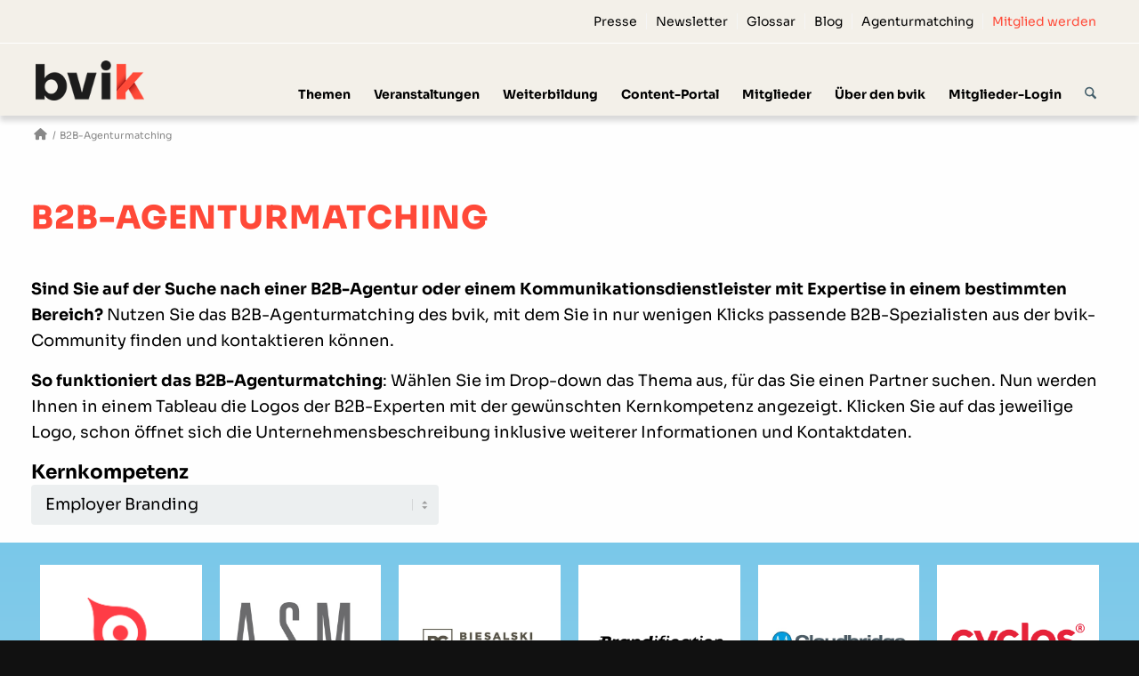

--- FILE ---
content_type: text/html; charset=UTF-8
request_url: https://bvik.org/b2b-agenturmatching/?competency=employer-branding
body_size: 23416
content:
<!DOCTYPE html>
<html lang="de" prefix="og: https://ogp.me/ns#" class="html_stretched responsive av-preloader-disabled  html_header_top html_logo_left html_main_nav_header html_menu_right html_slim html_header_sticky html_header_shrinking_disabled html_header_topbar_active html_mobile_menu_phone html_header_searchicon html_content_align_center html_header_unstick_top_disabled html_header_stretch_disabled html_minimal_header html_av-overlay-side html_av-overlay-side-classic html_av-submenu-noclone html_entry_id_44631 av-cookies-no-cookie-consent av-no-preview av-default-lightbox html_text_menu_active av-mobile-menu-switch-default">
<head><style>img.lazy{min-height:1px}</style><link href="https://bvik.org/wp-content/plugins/w3-total-cache/pub/js/lazyload.min.js" as="script">
<meta charset="UTF-8" />
<meta name="robots" content="index, follow" />


<!-- mobile setting -->
<meta name="viewport" content="width=device-width, initial-scale=1">

<!-- Scripts/CSS and wp_head hook -->

<!-- Suchmaschinen-Optimierung durch Rank Math PRO - https://rankmath.com/ -->
<title>bvik Agenturmatching: Einfach die richtige Agentur finden ✅</title>
<meta name="description" content="Sind Sie auf der Suche nach einer B2B-Agentur mit Expertise in einem bestimmten Bereich? Mit dem bvik Agenturmatching finden einfach"/>
<meta name="robots" content="follow, index, max-snippet:-1, max-video-preview:-1, max-image-preview:large"/>
<link rel="canonical" href="https://bvik.org/b2b-agenturmatching/" />
<meta property="og:locale" content="de_DE" />
<meta property="og:type" content="article" />
<meta property="og:title" content="bvik Agenturmatching: Einfach die richtige Agentur finden ✅" />
<meta property="og:description" content="Sind Sie auf der Suche nach einer B2B-Agentur mit Expertise in einem bestimmten Bereich? Mit dem bvik Agenturmatching finden einfach" />
<meta property="og:url" content="https://bvik.org/b2b-agenturmatching/" />
<meta property="og:site_name" content="Bundesverband Industrie Kommunikation e.V." />
<meta property="article:publisher" content="https://www.facebook.com/bvik.org/" />
<meta property="og:updated_time" content="2024-04-23T11:37:20+02:00" />
<meta property="article:published_time" content="2020-07-27T12:27:34+02:00" />
<meta property="article:modified_time" content="2024-04-23T11:37:20+02:00" />
<meta name="twitter:card" content="summary_large_image" />
<meta name="twitter:title" content="bvik Agenturmatching: Einfach die richtige Agentur finden ✅" />
<meta name="twitter:description" content="Sind Sie auf der Suche nach einer B2B-Agentur mit Expertise in einem bestimmten Bereich? Mit dem bvik Agenturmatching finden einfach" />
<meta name="twitter:site" content="@bvik_eV" />
<meta name="twitter:creator" content="@bvik_eV" />
<meta name="twitter:label1" content="Lesedauer" />
<meta name="twitter:data1" content="2 Minuten" />
<script type="application/ld+json" class="rank-math-schema">{"@context":"https://schema.org","@graph":[{"@type":"Organization","@id":"https://bvik.org/#organization","name":"Bundesverband Industrie Kommunikation e.V. (bvik)","url":"https://bvik.org","sameAs":["https://www.facebook.com/bvik.org/","https://twitter.com/bvik_eV"],"logo":{"@type":"ImageObject","@id":"https://bvik.org/#logo","url":"https://bvik.org/wp-content/uploads/2017/08/bvik-logo-340-156-3.png","contentUrl":"https://bvik.org/wp-content/uploads/2017/08/bvik-logo-340-156-3.png","caption":"Bundesverband Industrie Kommunikation e.V. (bvik)","inLanguage":"de","width":"340","height":"156"}},{"@type":"WebSite","@id":"https://bvik.org/#website","url":"https://bvik.org","name":"Bundesverband Industrie Kommunikation e.V. (bvik)","publisher":{"@id":"https://bvik.org/#organization"},"inLanguage":"de"},{"@type":"BreadcrumbList","@id":"https://bvik.org/b2b-agenturmatching/#breadcrumb","itemListElement":[{"@type":"ListItem","position":"1","item":{"@id":"https://bvik.org","name":"Startseite"}},{"@type":"ListItem","position":"2","item":{"@id":"https://bvik.org/b2b-agenturmatching/","name":"B2B-Agenturmatching"}}]},{"@type":"WebPage","@id":"https://bvik.org/b2b-agenturmatching/#webpage","url":"https://bvik.org/b2b-agenturmatching/","name":"bvik Agenturmatching: Einfach die richtige Agentur finden \u2705","datePublished":"2020-07-27T12:27:34+02:00","dateModified":"2024-04-23T11:37:20+02:00","isPartOf":{"@id":"https://bvik.org/#website"},"inLanguage":"de","breadcrumb":{"@id":"https://bvik.org/b2b-agenturmatching/#breadcrumb"}},{"@type":"Person","@id":"https://bvik.org/b2b-agenturmatching/#author","name":"Marcus Kreusch","image":{"@type":"ImageObject","@id":"//www.gravatar.com/avatar/87f4483237ee2a0015ca76b4b542fec3?s=96&#038;r=g&#038;d=mm","url":"//www.gravatar.com/avatar/87f4483237ee2a0015ca76b4b542fec3?s=96&#038;r=g&#038;d=mm","caption":"Marcus Kreusch","inLanguage":"de"},"worksFor":{"@id":"https://bvik.org/#organization"}},{"@type":"Article","headline":"bvik Agenturmatching: Einfach die richtige Agentur finden \u2705","keywords":"Agenturmatching,Agentur finden,bvik,B2B","datePublished":"2020-07-27T12:27:34+02:00","dateModified":"2024-04-23T11:37:20+02:00","author":{"@id":"https://bvik.org/b2b-agenturmatching/#author","name":"Marcus Kreusch"},"publisher":{"@id":"https://bvik.org/#organization"},"description":"Sind Sie auf der Suche nach einer B2B-Agentur mit Expertise in einem bestimmten Bereich? Mit dem bvik Agenturmatching finden einfach","name":"bvik Agenturmatching: Einfach die richtige Agentur finden \u2705","@id":"https://bvik.org/b2b-agenturmatching/#richSnippet","isPartOf":{"@id":"https://bvik.org/b2b-agenturmatching/#webpage"},"inLanguage":"de","mainEntityOfPage":{"@id":"https://bvik.org/b2b-agenturmatching/#webpage"}}]}</script>
<!-- /Rank Math WordPress SEO Plugin -->

<link rel='dns-prefetch' href='//cdnjs.cloudflare.com' />
<link rel="alternate" type="application/rss+xml" title="Bundesverband Industrie Kommunikation e.V. &raquo; Feed" href="https://bvik.org/feed/" />
<link rel="alternate" type="application/rss+xml" title="Bundesverband Industrie Kommunikation e.V. &raquo; Kommentar-Feed" href="https://bvik.org/comments/feed/" />
<link rel="alternate" type="text/calendar" title="Bundesverband Industrie Kommunikation e.V. &raquo; iCal Feed" href="https://bvik.org/b2b-veranstaltungen/?ical=1" />
<link rel="alternate" title="oEmbed (JSON)" type="application/json+oembed" href="https://bvik.org/wp-json/oembed/1.0/embed?url=https%3A%2F%2Fbvik.org%2Fb2b-agenturmatching%2F" />
<link rel="alternate" title="oEmbed (XML)" type="text/xml+oembed" href="https://bvik.org/wp-json/oembed/1.0/embed?url=https%3A%2F%2Fbvik.org%2Fb2b-agenturmatching%2F&#038;format=xml" />
<style id='wp-img-auto-sizes-contain-inline-css' type='text/css'>
img:is([sizes=auto i],[sizes^="auto," i]){contain-intrinsic-size:3000px 1500px}
/*# sourceURL=wp-img-auto-sizes-contain-inline-css */
</style>
<link rel='stylesheet' id='bvik-newsticker-css' href='https://bvik.org/wp-content/themes/bvik/classes/avia_shortcodes/newsticker/newsticker.css?ver=6.9' type='text/css' media='all' />
<link rel='stylesheet' id='bvik-statements-css' href='https://bvik.org/wp-content/themes/bvik/classes/avia_shortcodes/statements/statements.css?ver=6.9' type='text/css' media='all' />
<link rel='stylesheet' id='tribe-events-pro-mini-calendar-block-styles-css' href='https://bvik.org/wp-content/plugins/events-calendar-pro/build/css/tribe-events-pro-mini-calendar-block.css?ver=7.7.11' type='text/css' media='all' />
<link rel='stylesheet' id='dashicons-css' href='https://bvik.org/wp-includes/css/dashicons.min.css?ver=6.9' type='text/css' media='all' />
<link rel='stylesheet' id='tec-variables-skeleton-css' href='https://bvik.org/wp-content/plugins/event-tickets/common/build/css/variables-skeleton.css?ver=6.10.0' type='text/css' media='all' />
<link rel='stylesheet' id='tec-variables-full-css' href='https://bvik.org/wp-content/plugins/event-tickets/common/build/css/variables-full.css?ver=6.10.0' type='text/css' media='all' />
<link rel='stylesheet' id='tribe-common-skeleton-style-css' href='https://bvik.org/wp-content/plugins/event-tickets/common/build/css/common-skeleton.css?ver=6.10.0' type='text/css' media='all' />
<link rel='stylesheet' id='tribe-common-full-style-css' href='https://bvik.org/wp-content/plugins/event-tickets/common/build/css/common-full.css?ver=6.10.0' type='text/css' media='all' />
<link rel='stylesheet' id='event-tickets-tickets-css-css' href='https://bvik.org/wp-content/plugins/event-tickets/build/css/tickets.css?ver=5.27.2' type='text/css' media='all' />
<link rel='stylesheet' id='event-tickets-tickets-rsvp-css-css' href='https://bvik.org/wp-content/plugins/event-tickets/build/css/rsvp-v1.css?ver=5.27.2' type='text/css' media='all' />
<style id='wp-emoji-styles-inline-css' type='text/css'>

	img.wp-smiley, img.emoji {
		display: inline !important;
		border: none !important;
		box-shadow: none !important;
		height: 1em !important;
		width: 1em !important;
		margin: 0 0.07em !important;
		vertical-align: -0.1em !important;
		background: none !important;
		padding: 0 !important;
	}
/*# sourceURL=wp-emoji-styles-inline-css */
</style>
<link rel='stylesheet' id='wp-block-library-css' href='https://bvik.org/wp-includes/css/dist/block-library/style.min.css?ver=6.9' type='text/css' media='all' />
<style id='global-styles-inline-css' type='text/css'>
:root{--wp--preset--aspect-ratio--square: 1;--wp--preset--aspect-ratio--4-3: 4/3;--wp--preset--aspect-ratio--3-4: 3/4;--wp--preset--aspect-ratio--3-2: 3/2;--wp--preset--aspect-ratio--2-3: 2/3;--wp--preset--aspect-ratio--16-9: 16/9;--wp--preset--aspect-ratio--9-16: 9/16;--wp--preset--color--black: #000000;--wp--preset--color--cyan-bluish-gray: #abb8c3;--wp--preset--color--white: #ffffff;--wp--preset--color--pale-pink: #f78da7;--wp--preset--color--vivid-red: #cf2e2e;--wp--preset--color--luminous-vivid-orange: #ff6900;--wp--preset--color--luminous-vivid-amber: #fcb900;--wp--preset--color--light-green-cyan: #7bdcb5;--wp--preset--color--vivid-green-cyan: #00d084;--wp--preset--color--pale-cyan-blue: #8ed1fc;--wp--preset--color--vivid-cyan-blue: #0693e3;--wp--preset--color--vivid-purple: #9b51e0;--wp--preset--color--metallic-red: #b02b2c;--wp--preset--color--maximum-yellow-red: #edae44;--wp--preset--color--yellow-sun: #eeee22;--wp--preset--color--palm-leaf: #83a846;--wp--preset--color--aero: #7bb0e7;--wp--preset--color--old-lavender: #745f7e;--wp--preset--color--steel-teal: #5f8789;--wp--preset--color--raspberry-pink: #d65799;--wp--preset--color--medium-turquoise: #4ecac2;--wp--preset--gradient--vivid-cyan-blue-to-vivid-purple: linear-gradient(135deg,rgb(6,147,227) 0%,rgb(155,81,224) 100%);--wp--preset--gradient--light-green-cyan-to-vivid-green-cyan: linear-gradient(135deg,rgb(122,220,180) 0%,rgb(0,208,130) 100%);--wp--preset--gradient--luminous-vivid-amber-to-luminous-vivid-orange: linear-gradient(135deg,rgb(252,185,0) 0%,rgb(255,105,0) 100%);--wp--preset--gradient--luminous-vivid-orange-to-vivid-red: linear-gradient(135deg,rgb(255,105,0) 0%,rgb(207,46,46) 100%);--wp--preset--gradient--very-light-gray-to-cyan-bluish-gray: linear-gradient(135deg,rgb(238,238,238) 0%,rgb(169,184,195) 100%);--wp--preset--gradient--cool-to-warm-spectrum: linear-gradient(135deg,rgb(74,234,220) 0%,rgb(151,120,209) 20%,rgb(207,42,186) 40%,rgb(238,44,130) 60%,rgb(251,105,98) 80%,rgb(254,248,76) 100%);--wp--preset--gradient--blush-light-purple: linear-gradient(135deg,rgb(255,206,236) 0%,rgb(152,150,240) 100%);--wp--preset--gradient--blush-bordeaux: linear-gradient(135deg,rgb(254,205,165) 0%,rgb(254,45,45) 50%,rgb(107,0,62) 100%);--wp--preset--gradient--luminous-dusk: linear-gradient(135deg,rgb(255,203,112) 0%,rgb(199,81,192) 50%,rgb(65,88,208) 100%);--wp--preset--gradient--pale-ocean: linear-gradient(135deg,rgb(255,245,203) 0%,rgb(182,227,212) 50%,rgb(51,167,181) 100%);--wp--preset--gradient--electric-grass: linear-gradient(135deg,rgb(202,248,128) 0%,rgb(113,206,126) 100%);--wp--preset--gradient--midnight: linear-gradient(135deg,rgb(2,3,129) 0%,rgb(40,116,252) 100%);--wp--preset--font-size--small: 1rem;--wp--preset--font-size--medium: 1.125rem;--wp--preset--font-size--large: 1.75rem;--wp--preset--font-size--x-large: clamp(1.75rem, 3vw, 2.25rem);--wp--preset--spacing--20: 0.44rem;--wp--preset--spacing--30: 0.67rem;--wp--preset--spacing--40: 1rem;--wp--preset--spacing--50: 1.5rem;--wp--preset--spacing--60: 2.25rem;--wp--preset--spacing--70: 3.38rem;--wp--preset--spacing--80: 5.06rem;--wp--preset--shadow--natural: 6px 6px 9px rgba(0, 0, 0, 0.2);--wp--preset--shadow--deep: 12px 12px 50px rgba(0, 0, 0, 0.4);--wp--preset--shadow--sharp: 6px 6px 0px rgba(0, 0, 0, 0.2);--wp--preset--shadow--outlined: 6px 6px 0px -3px rgb(255, 255, 255), 6px 6px rgb(0, 0, 0);--wp--preset--shadow--crisp: 6px 6px 0px rgb(0, 0, 0);}:root { --wp--style--global--content-size: 800px;--wp--style--global--wide-size: 1130px; }:where(body) { margin: 0; }.wp-site-blocks > .alignleft { float: left; margin-right: 2em; }.wp-site-blocks > .alignright { float: right; margin-left: 2em; }.wp-site-blocks > .aligncenter { justify-content: center; margin-left: auto; margin-right: auto; }:where(.is-layout-flex){gap: 0.5em;}:where(.is-layout-grid){gap: 0.5em;}.is-layout-flow > .alignleft{float: left;margin-inline-start: 0;margin-inline-end: 2em;}.is-layout-flow > .alignright{float: right;margin-inline-start: 2em;margin-inline-end: 0;}.is-layout-flow > .aligncenter{margin-left: auto !important;margin-right: auto !important;}.is-layout-constrained > .alignleft{float: left;margin-inline-start: 0;margin-inline-end: 2em;}.is-layout-constrained > .alignright{float: right;margin-inline-start: 2em;margin-inline-end: 0;}.is-layout-constrained > .aligncenter{margin-left: auto !important;margin-right: auto !important;}.is-layout-constrained > :where(:not(.alignleft):not(.alignright):not(.alignfull)){max-width: var(--wp--style--global--content-size);margin-left: auto !important;margin-right: auto !important;}.is-layout-constrained > .alignwide{max-width: var(--wp--style--global--wide-size);}body .is-layout-flex{display: flex;}.is-layout-flex{flex-wrap: wrap;align-items: center;}.is-layout-flex > :is(*, div){margin: 0;}body .is-layout-grid{display: grid;}.is-layout-grid > :is(*, div){margin: 0;}body{padding-top: 0px;padding-right: 0px;padding-bottom: 0px;padding-left: 0px;}a:where(:not(.wp-element-button)){text-decoration: underline;}:root :where(.wp-element-button, .wp-block-button__link){background-color: #32373c;border-width: 0;color: #fff;font-family: inherit;font-size: inherit;font-style: inherit;font-weight: inherit;letter-spacing: inherit;line-height: inherit;padding-top: calc(0.667em + 2px);padding-right: calc(1.333em + 2px);padding-bottom: calc(0.667em + 2px);padding-left: calc(1.333em + 2px);text-decoration: none;text-transform: inherit;}.has-black-color{color: var(--wp--preset--color--black) !important;}.has-cyan-bluish-gray-color{color: var(--wp--preset--color--cyan-bluish-gray) !important;}.has-white-color{color: var(--wp--preset--color--white) !important;}.has-pale-pink-color{color: var(--wp--preset--color--pale-pink) !important;}.has-vivid-red-color{color: var(--wp--preset--color--vivid-red) !important;}.has-luminous-vivid-orange-color{color: var(--wp--preset--color--luminous-vivid-orange) !important;}.has-luminous-vivid-amber-color{color: var(--wp--preset--color--luminous-vivid-amber) !important;}.has-light-green-cyan-color{color: var(--wp--preset--color--light-green-cyan) !important;}.has-vivid-green-cyan-color{color: var(--wp--preset--color--vivid-green-cyan) !important;}.has-pale-cyan-blue-color{color: var(--wp--preset--color--pale-cyan-blue) !important;}.has-vivid-cyan-blue-color{color: var(--wp--preset--color--vivid-cyan-blue) !important;}.has-vivid-purple-color{color: var(--wp--preset--color--vivid-purple) !important;}.has-metallic-red-color{color: var(--wp--preset--color--metallic-red) !important;}.has-maximum-yellow-red-color{color: var(--wp--preset--color--maximum-yellow-red) !important;}.has-yellow-sun-color{color: var(--wp--preset--color--yellow-sun) !important;}.has-palm-leaf-color{color: var(--wp--preset--color--palm-leaf) !important;}.has-aero-color{color: var(--wp--preset--color--aero) !important;}.has-old-lavender-color{color: var(--wp--preset--color--old-lavender) !important;}.has-steel-teal-color{color: var(--wp--preset--color--steel-teal) !important;}.has-raspberry-pink-color{color: var(--wp--preset--color--raspberry-pink) !important;}.has-medium-turquoise-color{color: var(--wp--preset--color--medium-turquoise) !important;}.has-black-background-color{background-color: var(--wp--preset--color--black) !important;}.has-cyan-bluish-gray-background-color{background-color: var(--wp--preset--color--cyan-bluish-gray) !important;}.has-white-background-color{background-color: var(--wp--preset--color--white) !important;}.has-pale-pink-background-color{background-color: var(--wp--preset--color--pale-pink) !important;}.has-vivid-red-background-color{background-color: var(--wp--preset--color--vivid-red) !important;}.has-luminous-vivid-orange-background-color{background-color: var(--wp--preset--color--luminous-vivid-orange) !important;}.has-luminous-vivid-amber-background-color{background-color: var(--wp--preset--color--luminous-vivid-amber) !important;}.has-light-green-cyan-background-color{background-color: var(--wp--preset--color--light-green-cyan) !important;}.has-vivid-green-cyan-background-color{background-color: var(--wp--preset--color--vivid-green-cyan) !important;}.has-pale-cyan-blue-background-color{background-color: var(--wp--preset--color--pale-cyan-blue) !important;}.has-vivid-cyan-blue-background-color{background-color: var(--wp--preset--color--vivid-cyan-blue) !important;}.has-vivid-purple-background-color{background-color: var(--wp--preset--color--vivid-purple) !important;}.has-metallic-red-background-color{background-color: var(--wp--preset--color--metallic-red) !important;}.has-maximum-yellow-red-background-color{background-color: var(--wp--preset--color--maximum-yellow-red) !important;}.has-yellow-sun-background-color{background-color: var(--wp--preset--color--yellow-sun) !important;}.has-palm-leaf-background-color{background-color: var(--wp--preset--color--palm-leaf) !important;}.has-aero-background-color{background-color: var(--wp--preset--color--aero) !important;}.has-old-lavender-background-color{background-color: var(--wp--preset--color--old-lavender) !important;}.has-steel-teal-background-color{background-color: var(--wp--preset--color--steel-teal) !important;}.has-raspberry-pink-background-color{background-color: var(--wp--preset--color--raspberry-pink) !important;}.has-medium-turquoise-background-color{background-color: var(--wp--preset--color--medium-turquoise) !important;}.has-black-border-color{border-color: var(--wp--preset--color--black) !important;}.has-cyan-bluish-gray-border-color{border-color: var(--wp--preset--color--cyan-bluish-gray) !important;}.has-white-border-color{border-color: var(--wp--preset--color--white) !important;}.has-pale-pink-border-color{border-color: var(--wp--preset--color--pale-pink) !important;}.has-vivid-red-border-color{border-color: var(--wp--preset--color--vivid-red) !important;}.has-luminous-vivid-orange-border-color{border-color: var(--wp--preset--color--luminous-vivid-orange) !important;}.has-luminous-vivid-amber-border-color{border-color: var(--wp--preset--color--luminous-vivid-amber) !important;}.has-light-green-cyan-border-color{border-color: var(--wp--preset--color--light-green-cyan) !important;}.has-vivid-green-cyan-border-color{border-color: var(--wp--preset--color--vivid-green-cyan) !important;}.has-pale-cyan-blue-border-color{border-color: var(--wp--preset--color--pale-cyan-blue) !important;}.has-vivid-cyan-blue-border-color{border-color: var(--wp--preset--color--vivid-cyan-blue) !important;}.has-vivid-purple-border-color{border-color: var(--wp--preset--color--vivid-purple) !important;}.has-metallic-red-border-color{border-color: var(--wp--preset--color--metallic-red) !important;}.has-maximum-yellow-red-border-color{border-color: var(--wp--preset--color--maximum-yellow-red) !important;}.has-yellow-sun-border-color{border-color: var(--wp--preset--color--yellow-sun) !important;}.has-palm-leaf-border-color{border-color: var(--wp--preset--color--palm-leaf) !important;}.has-aero-border-color{border-color: var(--wp--preset--color--aero) !important;}.has-old-lavender-border-color{border-color: var(--wp--preset--color--old-lavender) !important;}.has-steel-teal-border-color{border-color: var(--wp--preset--color--steel-teal) !important;}.has-raspberry-pink-border-color{border-color: var(--wp--preset--color--raspberry-pink) !important;}.has-medium-turquoise-border-color{border-color: var(--wp--preset--color--medium-turquoise) !important;}.has-vivid-cyan-blue-to-vivid-purple-gradient-background{background: var(--wp--preset--gradient--vivid-cyan-blue-to-vivid-purple) !important;}.has-light-green-cyan-to-vivid-green-cyan-gradient-background{background: var(--wp--preset--gradient--light-green-cyan-to-vivid-green-cyan) !important;}.has-luminous-vivid-amber-to-luminous-vivid-orange-gradient-background{background: var(--wp--preset--gradient--luminous-vivid-amber-to-luminous-vivid-orange) !important;}.has-luminous-vivid-orange-to-vivid-red-gradient-background{background: var(--wp--preset--gradient--luminous-vivid-orange-to-vivid-red) !important;}.has-very-light-gray-to-cyan-bluish-gray-gradient-background{background: var(--wp--preset--gradient--very-light-gray-to-cyan-bluish-gray) !important;}.has-cool-to-warm-spectrum-gradient-background{background: var(--wp--preset--gradient--cool-to-warm-spectrum) !important;}.has-blush-light-purple-gradient-background{background: var(--wp--preset--gradient--blush-light-purple) !important;}.has-blush-bordeaux-gradient-background{background: var(--wp--preset--gradient--blush-bordeaux) !important;}.has-luminous-dusk-gradient-background{background: var(--wp--preset--gradient--luminous-dusk) !important;}.has-pale-ocean-gradient-background{background: var(--wp--preset--gradient--pale-ocean) !important;}.has-electric-grass-gradient-background{background: var(--wp--preset--gradient--electric-grass) !important;}.has-midnight-gradient-background{background: var(--wp--preset--gradient--midnight) !important;}.has-small-font-size{font-size: var(--wp--preset--font-size--small) !important;}.has-medium-font-size{font-size: var(--wp--preset--font-size--medium) !important;}.has-large-font-size{font-size: var(--wp--preset--font-size--large) !important;}.has-x-large-font-size{font-size: var(--wp--preset--font-size--x-large) !important;}
/*# sourceURL=global-styles-inline-css */
</style>

<link rel='stylesheet' id='select2-css' href='https://bvik.org/wp-content/plugins/beautiful-taxonomy-filters/public/css/select2.min.css?ver=2.4.3' type='text/css' media='all' />
<link rel='stylesheet' id='beautiful-taxonomy-filters-basic-css' href='https://bvik.org/wp-content/plugins/beautiful-taxonomy-filters/public/css/beautiful-taxonomy-filters-base.min.css?ver=2.4.3' type='text/css' media='all' />
<link rel='stylesheet' id='beautiful-taxonomy-filters-css' href='https://bvik.org/wp-content/plugins/beautiful-taxonomy-filters/public/css/beautiful-taxonomy-filters-light-material.min.css?ver=2.4.3' type='text/css' media='all' />
<link rel='stylesheet' id='countdown-carbonite-responsive-css-css' href='https://bvik.org/wp-content/plugins/jquery-t-countdown-widget/css/carbonite-responsive/style.css?ver=2.0' type='text/css' media='all' />
<link rel='stylesheet' id='ssb-ui-style-css' href='https://bvik.org/wp-content/plugins/sticky-side-buttons/assets/css/ssb-ui-style.css?ver=2.0.3' type='text/css' media='all' />
<link rel='stylesheet' id='ssb-fontawesome-frontend-css' href='https://cdnjs.cloudflare.com/ajax/libs/font-awesome/6.7.2/css/all.min.css?ver=6.7.2' type='text/css' media='all' />
<link rel='stylesheet' id='borlabs-cookie-custom-css' href='https://bvik.org/wp-content/cache/borlabs-cookie/1/borlabs-cookie-1-de.css?ver=3.3.23-2397' type='text/css' media='all' />
<link rel='stylesheet' id='event-tickets-rsvp-css' href='https://bvik.org/wp-content/plugins/event-tickets/build/css/rsvp.css?ver=5.27.2' type='text/css' media='all' />
<link rel='stylesheet' id='avia-merged-styles-css' href='https://bvik.org/wp-content/uploads/dynamic_avia/avia-merged-styles-25c427a62eb5d77283734732cec8c294---69687ed7ede1b.css' type='text/css' media='all' />
<link rel='stylesheet' id='avia-single-post-44631-css' href='https://bvik.org/wp-content/uploads/dynamic_avia/avia_posts_css/post-44631.css?ver=ver-1768456523' type='text/css' media='all' />
<script type="text/javascript" src="https://bvik.org/wp-includes/js/jquery/jquery.min.js?ver=3.7.1" id="jquery-core-js"></script>
<script type="text/javascript" src="https://bvik.org/wp-includes/js/jquery/jquery-migrate.min.js?ver=3.4.1" id="jquery-migrate-js"></script>
<script type="text/javascript" src="https://bvik.org/wp-content/themes/bvik/classes/avia_shortcodes/statements/statements.js?ver=6.9" id="bvik-module-statements-js"></script>
<script type="text/javascript" id="seo-automated-link-building-js-extra">
/* <![CDATA[ */
var seoAutomatedLinkBuilding = {"ajaxUrl":"https://bvik.org/wp-admin/admin-ajax.php"};
//# sourceURL=seo-automated-link-building-js-extra
/* ]]> */
</script>
<script type="text/javascript" src="https://bvik.org/wp-content/plugins/seo-automated-link-building/js/seo-automated-link-building.js?ver=6.9" id="seo-automated-link-building-js"></script>
<script data-no-optimize="1" data-no-minify="1" data-cfasync="false" type="text/javascript" src="https://bvik.org/wp-content/cache/borlabs-cookie/1/borlabs-cookie-config-de.json.js?ver=3.3.23-2727" id="borlabs-cookie-config-js"></script>
<script data-no-optimize="1" data-no-minify="1" data-cfasync="false" type="text/javascript" src="https://bvik.org/wp-content/plugins/borlabs-cookie/assets/javascript/borlabs-cookie-prioritize.min.js?ver=3.3.23" id="borlabs-cookie-prioritize-js"></script>
<script type="text/javascript" src="https://bvik.org/wp-content/uploads/dynamic_avia/avia-head-scripts-78966dbb003e2fc35db298005de00cac---69687ed814263.js" id="avia-head-scripts-js"></script>
<link rel="https://api.w.org/" href="https://bvik.org/wp-json/" /><link rel="alternate" title="JSON" type="application/json" href="https://bvik.org/wp-json/wp/v2/pages/44631" /><link rel="EditURI" type="application/rsd+xml" title="RSD" href="https://bvik.org/xmlrpc.php?rsd" />
<meta name="generator" content="WordPress 6.9" />
<link rel='shortlink' href='https://bvik.org/?p=44631' />

	<script type="text/javascript">var ajaxurl = 'https://bvik.org/wp-admin/admin-ajax.php';</script>

<!-- start Simple Custom CSS and JS -->
<!-- end Simple Custom CSS and JS -->
<script type='text/javascript'>
var tminusnow = '{"now":"1\/22\/2026 10:56:21"}';
</script><style>
.carbonite-responsive-dashboard {
  border: none;
  background: #ED694B;
  color: #fff;
  border-radius: 0px;
  height: 78px;
}

.carbonite-responsive-dash_title {
 color: #ffffff;
 font-size: 16px;
top: 44px;
}

.carbonite-responsive-digit  {
font-size: 2.5em;
}
</style>
<meta name="et-api-version" content="v1"><meta name="et-api-origin" content="https://bvik.org"><link rel="https://theeventscalendar.com/" href="https://bvik.org/wp-json/tribe/tickets/v1/" /><meta name="tec-api-version" content="v1"><meta name="tec-api-origin" content="https://bvik.org"><link rel="alternate" href="https://bvik.org/wp-json/tribe/events/v1/" />
<link rel="icon" href="https://bvik.org/wp-content/uploads/2024/06/bvik-Logo-quadratisch-transparent-170x170.png" type="image/png">
<!--[if lt IE 9]><script src="https://bvik.org/wp-content/themes/enfold/js/html5shiv.js"></script><![endif]--><link rel="profile" href="https://gmpg.org/xfn/11" />
<link rel="alternate" type="application/rss+xml" title="Bundesverband Industrie Kommunikation e.V. RSS2 Feed" href="https://bvik.org/feed/" />
<link rel="pingback" href="https://bvik.org/xmlrpc.php" />
<style type="text/css" id="tve_global_variables">:root{--tcb-color-0:rgb(255, 74, 56);--tcb-color-0-h:5;--tcb-color-0-s:100%;--tcb-color-0-l:60%;--tcb-color-0-a:1;}</style><script id="_etLoader" type="text/javascript" charset="UTF-8" data-block-cookies="true" data-secure-code="6ggBTm" src="//code.etracker.com/code/e.js" async></script><script data-borlabs-cookie-script-blocker-ignore>
if ('0' === '1' && ('0' === '1' || '1' === '1')) {
    window['gtag_enable_tcf_support'] = true;
}
window.dataLayer = window.dataLayer || [];
if (typeof gtag !== 'function') {
    function gtag() {
        dataLayer.push(arguments);
    }
}
gtag('set', 'developer_id.dYjRjMm', true);
if ('0' === '1' || '1' === '1') {
    if (window.BorlabsCookieGoogleConsentModeDefaultSet !== true) {
        let getCookieValue = function (name) {
            return document.cookie.match('(^|;)\\s*' + name + '\\s*=\\s*([^;]+)')?.pop() || '';
        };
        let cookieValue = getCookieValue('borlabs-cookie-gcs');
        let consentsFromCookie = {};
        if (cookieValue !== '') {
            consentsFromCookie = JSON.parse(decodeURIComponent(cookieValue));
        }
        let defaultValues = {
            'ad_storage': 'denied',
            'ad_user_data': 'denied',
            'ad_personalization': 'denied',
            'analytics_storage': 'denied',
            'functionality_storage': 'denied',
            'personalization_storage': 'denied',
            'security_storage': 'denied',
            'wait_for_update': 500,
        };
        gtag('consent', 'default', { ...defaultValues, ...consentsFromCookie });
    }
    window.BorlabsCookieGoogleConsentModeDefaultSet = true;
    let borlabsCookieConsentChangeHandler = function () {
        window.dataLayer = window.dataLayer || [];
        if (typeof gtag !== 'function') { function gtag(){dataLayer.push(arguments);} }

        let getCookieValue = function (name) {
            return document.cookie.match('(^|;)\\s*' + name + '\\s*=\\s*([^;]+)')?.pop() || '';
        };
        let cookieValue = getCookieValue('borlabs-cookie-gcs');
        let consentsFromCookie = {};
        if (cookieValue !== '') {
            consentsFromCookie = JSON.parse(decodeURIComponent(cookieValue));
        }

        consentsFromCookie.analytics_storage = BorlabsCookie.Consents.hasConsent('google-analytics') ? 'granted' : 'denied';

        BorlabsCookie.CookieLibrary.setCookie(
            'borlabs-cookie-gcs',
            JSON.stringify(consentsFromCookie),
            BorlabsCookie.Settings.automaticCookieDomainAndPath.value ? '' : BorlabsCookie.Settings.cookieDomain.value,
            BorlabsCookie.Settings.cookiePath.value,
            BorlabsCookie.Cookie.getPluginCookie().expires,
            BorlabsCookie.Settings.cookieSecure.value,
            BorlabsCookie.Settings.cookieSameSite.value
        );
    }
    document.addEventListener('borlabs-cookie-consent-saved', borlabsCookieConsentChangeHandler);
    document.addEventListener('borlabs-cookie-handle-unblock', borlabsCookieConsentChangeHandler);
}
if ('0' === '1') {
    gtag("js", new Date());
    gtag("config", "G-RZ6WQQ2D3K", {"anonymize_ip": true});

    (function (w, d, s, i) {
        var f = d.getElementsByTagName(s)[0],
            j = d.createElement(s);
        j.async = true;
        j.src =
            "https://www.googletagmanager.com/gtag/js?id=" + i;
        f.parentNode.insertBefore(j, f);
    })(window, document, "script", "G-RZ6WQQ2D3K");
}
</script><!-- Es ist keine amphtml Version verfügbar für diese URL. -->
<!-- To speed up the rendering and to display the site as fast as possible to the user we include some styles and scripts for above the fold content inline -->
<script type="text/javascript">'use strict';var avia_is_mobile=!1;if(/Android|webOS|iPhone|iPad|iPod|BlackBerry|IEMobile|Opera Mini/i.test(navigator.userAgent)&&'ontouchstart' in document.documentElement){avia_is_mobile=!0;document.documentElement.className+=' avia_mobile '}
else{document.documentElement.className+=' avia_desktop '};document.documentElement.className+=' js_active ';(function(){var e=['-webkit-','-moz-','-ms-',''],n='',o=!1,a=!1;for(var t in e){if(e[t]+'transform' in document.documentElement.style){o=!0;n=e[t]+'transform'};if(e[t]+'perspective' in document.documentElement.style){a=!0}};if(o){document.documentElement.className+=' avia_transform '};if(a){document.documentElement.className+=' avia_transform3d '};if(typeof document.getElementsByClassName=='function'&&typeof document.documentElement.getBoundingClientRect=='function'&&avia_is_mobile==!1){if(n&&window.innerHeight>0){setTimeout(function(){var e=0,o={},a=0,t=document.getElementsByClassName('av-parallax'),i=window.pageYOffset||document.documentElement.scrollTop;for(e=0;e<t.length;e++){t[e].style.top='0px';o=t[e].getBoundingClientRect();a=Math.ceil((window.innerHeight+i-o.top)*0.3);t[e].style[n]='translate(0px, '+a+'px)';t[e].style.top='auto';t[e].className+=' enabled-parallax '}},50)}}})();</script><style type="text/css" id="thrive-default-styles"></style><link rel="icon" href="https://bvik.org/wp-content/uploads/2024/06/bvik-Logo-quadratisch-transparent-36x36.png" sizes="32x32" />
<link rel="icon" href="https://bvik.org/wp-content/uploads/2024/06/bvik-Logo-quadratisch-transparent-250x250.png" sizes="192x192" />
<link rel="apple-touch-icon" href="https://bvik.org/wp-content/uploads/2024/06/bvik-Logo-quadratisch-transparent-180x180.png" />
<meta name="msapplication-TileImage" content="https://bvik.org/wp-content/uploads/2024/06/bvik-Logo-quadratisch-transparent.png" />
<style type="text/css">
		@font-face {font-family: 'entypo-fontello-enfold'; font-weight: normal; font-style: normal; font-display: auto;
		src: url('https://bvik.org/wp-content/themes/enfold/config-templatebuilder/avia-template-builder/assets/fonts/entypo-fontello-enfold/entypo-fontello-enfold.woff2') format('woff2'),
		url('https://bvik.org/wp-content/themes/enfold/config-templatebuilder/avia-template-builder/assets/fonts/entypo-fontello-enfold/entypo-fontello-enfold.woff') format('woff'),
		url('https://bvik.org/wp-content/themes/enfold/config-templatebuilder/avia-template-builder/assets/fonts/entypo-fontello-enfold/entypo-fontello-enfold.ttf') format('truetype'),
		url('https://bvik.org/wp-content/themes/enfold/config-templatebuilder/avia-template-builder/assets/fonts/entypo-fontello-enfold/entypo-fontello-enfold.svg#entypo-fontello-enfold') format('svg'),
		url('https://bvik.org/wp-content/themes/enfold/config-templatebuilder/avia-template-builder/assets/fonts/entypo-fontello-enfold/entypo-fontello-enfold.eot'),
		url('https://bvik.org/wp-content/themes/enfold/config-templatebuilder/avia-template-builder/assets/fonts/entypo-fontello-enfold/entypo-fontello-enfold.eot?#iefix') format('embedded-opentype');
		}

		#top .avia-font-entypo-fontello-enfold, body .avia-font-entypo-fontello-enfold, html body [data-av_iconfont='entypo-fontello-enfold']:before{ font-family: 'entypo-fontello-enfold'; }
		
		@font-face {font-family: 'entypo-fontello'; font-weight: normal; font-style: normal; font-display: auto;
		src: url('https://bvik.org/wp-content/themes/enfold/config-templatebuilder/avia-template-builder/assets/fonts/entypo-fontello/entypo-fontello.woff2') format('woff2'),
		url('https://bvik.org/wp-content/themes/enfold/config-templatebuilder/avia-template-builder/assets/fonts/entypo-fontello/entypo-fontello.woff') format('woff'),
		url('https://bvik.org/wp-content/themes/enfold/config-templatebuilder/avia-template-builder/assets/fonts/entypo-fontello/entypo-fontello.ttf') format('truetype'),
		url('https://bvik.org/wp-content/themes/enfold/config-templatebuilder/avia-template-builder/assets/fonts/entypo-fontello/entypo-fontello.svg#entypo-fontello') format('svg'),
		url('https://bvik.org/wp-content/themes/enfold/config-templatebuilder/avia-template-builder/assets/fonts/entypo-fontello/entypo-fontello.eot'),
		url('https://bvik.org/wp-content/themes/enfold/config-templatebuilder/avia-template-builder/assets/fonts/entypo-fontello/entypo-fontello.eot?#iefix') format('embedded-opentype');
		}

		#top .avia-font-entypo-fontello, body .avia-font-entypo-fontello, html body [data-av_iconfont='entypo-fontello']:before{ font-family: 'entypo-fontello'; }
		</style>    <link href="/wp-content/themes/bvik/style.css?v=2026-01-22" rel="stylesheet" />
    

<!--
Debugging Info for Theme support: 

Theme: Enfold
Version: 7.1.3
Installed: enfold
AviaFramework Version: 5.6
AviaBuilder Version: 6.0
aviaElementManager Version: 1.0.1
- - - - - - - - - - -
ChildTheme: bvik
ChildTheme Version: 1.1
ChildTheme Installed: enfold

- - - - - - - - - - -
ML:1024-PU:53-PLA:40
WP:6.9
Compress: CSS:all theme files - JS:all theme files
Updates: enabled - token has changed and not verified
PLAu:38
-->
</head>

<body id="top" class="bp-legacy wp-singular page-template-default page page-id-44631 wp-theme-enfold wp-child-theme-bvik stretched rtl_columns av-curtain-numeric sora tribe-no-js tec-no-tickets-on-recurring tec-no-rsvp-on-recurring post-type-page avia-responsive-images-support tribe-theme-enfold av-recaptcha-enabled av-google-badge-hide" itemscope="itemscope" itemtype="https://schema.org/WebPage" >

	
	<div id='wrap_all'>

	
<header id='header' class='all_colors header_color light_bg_color  av_header_top av_logo_left av_main_nav_header av_menu_right av_slim av_header_sticky av_header_shrinking_disabled av_header_stretch_disabled av_mobile_menu_phone av_header_searchicon av_header_unstick_top_disabled av_minimal_header av_bottom_nav_disabled  av_alternate_logo_active av_header_border_disabled'  data-av_shrink_factor='50' role="banner" itemscope="itemscope" itemtype="https://schema.org/WPHeader" >

		<div id='header_meta' class='container_wrap container_wrap_meta  av_secondary_right av_extra_header_active av_entry_id_44631'>

			      <div class='container'>
			      <nav class='sub_menu'  role="navigation" itemscope="itemscope" itemtype="https://schema.org/SiteNavigationElement" ><ul role="menu" class="menu" id="avia2-menu"><li role="menuitem" id="menu-item-72143" class="menu-item menu-item-type-custom menu-item-object-custom menu-item-72143"><a href="/presse/">Presse</a></li>
<li role="menuitem" id="menu-item-72144" class="menu-item menu-item-type-custom menu-item-object-custom menu-item-72144"><a href="/newsletter/">Newsletter</a></li>
<li role="menuitem" id="menu-item-72145" class="menu-item menu-item-type-custom menu-item-object-custom menu-item-72145"><a href="/b2b-glossar/">Glossar</a></li>
<li role="menuitem" id="menu-item-72146" class="menu-item menu-item-type-custom menu-item-object-custom menu-item-72146"><a href="/blog/">Blog</a></li>
<li role="menuitem" id="menu-item-72147" class="menu-item menu-item-type-custom menu-item-object-custom menu-item-72147"><a href="/b2b-agenturmatching/">Agenturmatching</a></li>
<li role="menuitem" id="menu-item-72148" class="menu-item menu-item-type-custom menu-item-object-custom menu-item-72148"><a href="/mitglied-werden/">Mitglied werden</a></li>
</ul></nav>			      </div>
		</div>

		<div  id='header_main' class='container_wrap container_wrap_logo'>

        <div class='container av-logo-container'><div class='inner-container'><span class='logo avia-standard-logo'><a href='https://bvik.org/' class='' aria-label='bvik-logo' title='bvik-logo'><img class="lazy" src="data:image/svg+xml,%3Csvg%20xmlns='http://www.w3.org/2000/svg'%20viewBox='0%200%20300%20100'%3E%3C/svg%3E" data-src="https://bvik.org/wp-content/uploads/2024/04/bvik-logo.png" height="100" width="300" alt='Bundesverband Industrie Kommunikation e.V.' title='bvik-logo' /></a></span><nav class='main_menu' data-selectname='Seite auswählen'  role="navigation" itemscope="itemscope" itemtype="https://schema.org/SiteNavigationElement" ><div class="avia-menu av-main-nav-wrap"><ul role="menu" class="menu av-main-nav" id="avia-menu"><li role="menuitem" id="menu-item-100738" class="menu-item menu-item-type-custom menu-item-object-custom menu-item-has-children menu-item-top-level menu-item-top-level-1"><a href="/themen" itemprop="url" tabindex="0"><span class="avia-bullet"></span><span class="avia-menu-text">Themen</span><span class="avia-menu-fx"><span class="avia-arrow-wrap"><span class="avia-arrow"></span></span></span></a>


<ul class="sub-menu">
	<li role="menuitem" id="menu-item-104134" class="menu-item menu-item-type-custom menu-item-object-custom"><a href="/b2b-trends/" itemprop="url" tabindex="0"><span class="avia-bullet"></span><span class="avia-menu-text">B2B-Trends</span></a></li>
	<li role="menuitem" id="menu-item-104135" class="menu-item menu-item-type-custom menu-item-object-custom"><a href="/live-kommunikation/" itemprop="url" tabindex="0"><span class="avia-bullet"></span><span class="avia-menu-text">Messe &#038; Live-Events</span></a></li>
	<li role="menuitem" id="menu-item-104136" class="menu-item menu-item-type-custom menu-item-object-custom"><a href="/barrierefreiheitsstaerkungsgesetz-b2b/" itemprop="url" tabindex="0"><span class="avia-bullet"></span><span class="avia-menu-text">Digitale Barrierefreiheit</span></a></li>
	<li role="menuitem" id="menu-item-104138" class="menu-item menu-item-type-custom menu-item-object-custom"><a href="/employer-branding-angebote/" itemprop="url" tabindex="0"><span class="avia-bullet"></span><span class="avia-menu-text">Employer Branding</span></a></li>
</ul>
</li>
<li role="menuitem" id="menu-item-72081" class="menu-item menu-item-type-custom menu-item-object-custom menu-item-has-children menu-item-top-level menu-item-top-level-2"><a href="/b2b-veranstaltungen/" itemprop="url" tabindex="0"><span class="avia-bullet"></span><span class="avia-menu-text">Veranstaltungen</span><span class="avia-menu-fx"><span class="avia-arrow-wrap"><span class="avia-arrow"></span></span></span></a>


<ul class="sub-menu">
	<li role="menuitem" id="menu-item-72082" class="menu-item menu-item-type-custom menu-item-object-custom"><a href="/b2b-veranstaltungen/" itemprop="url" tabindex="0"><span class="avia-bullet"></span><span class="avia-menu-text">Aktuelle Veranstaltungen</span></a></li>
	<li role="menuitem" id="menu-item-83294" class="menu-item menu-item-type-custom menu-item-object-custom"><a href="/tag-der-industriekommunikation-tik/" itemprop="url" tabindex="0"><span class="avia-bullet"></span><span class="avia-menu-text">Zukunftskonferenz (TIK)</span></a></li>
	<li role="menuitem" id="menu-item-72084" class="menu-item menu-item-type-custom menu-item-object-custom"><a href="/b2b-veranstaltungen/?tribe-bar-category=partnerveranstaltung" itemprop="url" tabindex="0"><span class="avia-bullet"></span><span class="avia-menu-text">Partner-Veranstaltungen</span></a></li>
</ul>
</li>
<li role="menuitem" id="menu-item-72086" class="menu-item menu-item-type-post_type menu-item-object-page menu-item-has-children menu-item-top-level menu-item-top-level-3"><a href="https://bvik.org/weiterbildung/" itemprop="url" tabindex="0"><span class="avia-bullet"></span><span class="avia-menu-text">Weiterbildung</span><span class="avia-menu-fx"><span class="avia-arrow-wrap"><span class="avia-arrow"></span></span></span></a>


<ul class="sub-menu">
	<li role="menuitem" id="menu-item-72090" class="menu-item menu-item-type-custom menu-item-object-custom"><a href="/b2b-kompetenz-werkstatt/" itemprop="url" tabindex="0"><span class="avia-bullet"></span><span class="avia-menu-text">Kurse B2B-Kompetenz-Werkstatt</span></a></li>
	<li role="menuitem" id="menu-item-72099" class="menu-item menu-item-type-custom menu-item-object-custom"><a href="/angebote-einsteiger/" itemprop="url" tabindex="0"><span class="avia-bullet"></span><span class="avia-menu-text">Young Professionals</span></a></li>
</ul>
</li>
<li role="menuitem" id="menu-item-72102" class="menu-item menu-item-type-post_type menu-item-object-page menu-item-has-children menu-item-top-level menu-item-top-level-4"><a href="https://bvik.org/downloads/" itemprop="url" tabindex="0"><span class="avia-bullet"></span><span class="avia-menu-text">Content-Portal</span><span class="avia-menu-fx"><span class="avia-arrow-wrap"><span class="avia-arrow"></span></span></span></a>


<ul class="sub-menu">
	<li role="menuitem" id="menu-item-72103" class="menu-item menu-item-type-custom menu-item-object-custom"><a href="/blog/" itemprop="url" tabindex="0"><span class="avia-bullet"></span><span class="avia-menu-text">Experten-Blog</span></a></li>
	<li role="menuitem" id="menu-item-72105" class="menu-item menu-item-type-custom menu-item-object-custom"><a href="/downloads/" itemprop="url" tabindex="0"><span class="avia-bullet"></span><span class="avia-menu-text">Downloads: Whitepaper, Guides &#038; Studien</span></a></li>
	<li role="menuitem" id="menu-item-72106" class="menu-item menu-item-type-post_type menu-item-object-page"><a href="https://bvik.org/jahrbuch/" itemprop="url" tabindex="0"><span class="avia-bullet"></span><span class="avia-menu-text">Jahrbuch</span></a></li>
</ul>
</li>
<li role="menuitem" id="menu-item-72125" class="menu-item menu-item-type-custom menu-item-object-custom menu-item-has-children menu-item-top-level menu-item-top-level-5"><a href="/mitglieder/" itemprop="url" tabindex="0"><span class="avia-bullet"></span><span class="avia-menu-text">Mitglieder</span><span class="avia-menu-fx"><span class="avia-arrow-wrap"><span class="avia-arrow"></span></span></span></a>


<ul class="sub-menu">
	<li role="menuitem" id="menu-item-72126" class="menu-item menu-item-type-custom menu-item-object-custom"><a href="/firmenmitglieder/" itemprop="url" tabindex="0"><span class="avia-bullet"></span><span class="avia-menu-text">Firmenmitglieder</span></a></li>
	<li role="menuitem" id="menu-item-72127" class="menu-item menu-item-type-custom menu-item-object-custom"><a href="/personenmitglieder/" itemprop="url" tabindex="0"><span class="avia-bullet"></span><span class="avia-menu-text">Personenmitglieder</span></a></li>
	<li role="menuitem" id="menu-item-72128" class="menu-item menu-item-type-custom menu-item-object-custom"><a href="/foerdermitglieder-themenpartner/" itemprop="url" tabindex="0"><span class="avia-bullet"></span><span class="avia-menu-text">Fördermitglieder</span></a></li>
	<li role="menuitem" id="menu-item-72129" class="menu-item menu-item-type-custom menu-item-object-custom"><a href="/mitglied-werden/" itemprop="url" tabindex="0"><span class="avia-bullet"></span><span class="avia-menu-text">Mitglied werden</span></a></li>
	<li role="menuitem" id="menu-item-100739" class="menu-item menu-item-type-custom menu-item-object-custom"><a href="/community-benefits" itemprop="url" tabindex="0"><span class="avia-bullet"></span><span class="avia-menu-text">Community Benefits</span></a></li>
	<li role="menuitem" id="menu-item-72130" class="menu-item menu-item-type-custom menu-item-object-custom"><a href="/bvik-signin/" itemprop="url" tabindex="0"><span class="avia-bullet"></span><span class="avia-menu-text">Mitglieder-Login</span></a></li>
</ul>
</li>
<li role="menuitem" id="menu-item-72131" class="menu-item menu-item-type-custom menu-item-object-custom menu-item-has-children menu-item-top-level menu-item-top-level-6"><a href="#" itemprop="url" tabindex="0"><span class="avia-bullet"></span><span class="avia-menu-text">Über den bvik</span><span class="avia-menu-fx"><span class="avia-arrow-wrap"><span class="avia-arrow"></span></span></span></a>


<ul class="sub-menu">
	<li role="menuitem" id="menu-item-72132" class="menu-item menu-item-type-custom menu-item-object-custom"><a href="/ziele-und-entstehung/" itemprop="url" tabindex="0"><span class="avia-bullet"></span><span class="avia-menu-text">Mission &#038; Entstehung</span></a></li>
	<li role="menuitem" id="menu-item-72133" class="menu-item menu-item-type-custom menu-item-object-custom"><a href="/team/" itemprop="url" tabindex="0"><span class="avia-bullet"></span><span class="avia-menu-text">Unser Team</span></a></li>
	<li role="menuitem" id="menu-item-94812" class="menu-item menu-item-type-custom menu-item-object-custom"><a href="/nachhaltigkeit-im-verband" itemprop="url" tabindex="0"><span class="avia-bullet"></span><span class="avia-menu-text">Nachhaltigkeit im Verband</span></a></li>
	<li role="menuitem" id="menu-item-72134" class="menu-item menu-item-type-custom menu-item-object-custom"><a href="/verhaltensgrundsaetze/" itemprop="url" tabindex="0"><span class="avia-bullet"></span><span class="avia-menu-text">Verhaltensgrundsätze</span></a></li>
	<li role="menuitem" id="menu-item-94898" class="menu-item menu-item-type-custom menu-item-object-custom"><a href="https://portal.bvik.org/de/" itemprop="url" tabindex="0"><span class="avia-bullet"></span><span class="avia-menu-text">bvik-Markenportal</span></a></li>
</ul>
</li>
<li role="menuitem" id="menu-item-72136" class="menu-item menu-item-type-custom menu-item-object-custom menu-item-top-level menu-item-top-level-7"><a href="/bvik-signin/" itemprop="url" tabindex="0"><span class="avia-bullet"></span><span class="avia-menu-text">Mitglieder-Login</span><span class="avia-menu-fx"><span class="avia-arrow-wrap"><span class="avia-arrow"></span></span></span></a></li>
<li id="menu-item-search" class="noMobile menu-item menu-item-search-dropdown menu-item-avia-special" role="menuitem"><a class="avia-svg-icon avia-font-svg_entypo-fontello" aria-label="Suche" href="?s=" rel="nofollow" title="Click to open the search input field" data-avia-search-tooltip="
&lt;search&gt;
	&lt;form role=&quot;search&quot; action=&quot;https://bvik.org/&quot; id=&quot;searchform&quot; method=&quot;get&quot; class=&quot;&quot;&gt;
		&lt;div&gt;
&lt;span class=&#039;av_searchform_search avia-svg-icon avia-font-svg_entypo-fontello&#039; data-av_svg_icon=&#039;search&#039; data-av_iconset=&#039;svg_entypo-fontello&#039;&gt;&lt;svg version=&quot;1.1&quot; xmlns=&quot;http://www.w3.org/2000/svg&quot; width=&quot;25&quot; height=&quot;32&quot; viewBox=&quot;0 0 25 32&quot; preserveAspectRatio=&quot;xMidYMid meet&quot; aria-labelledby=&#039;av-svg-title-1&#039; aria-describedby=&#039;av-svg-desc-1&#039; role=&quot;graphics-symbol&quot; aria-hidden=&quot;true&quot;&gt;
&lt;title id=&#039;av-svg-title-1&#039;&gt;Search&lt;/title&gt;
&lt;desc id=&#039;av-svg-desc-1&#039;&gt;Search&lt;/desc&gt;
&lt;path d=&quot;M24.704 24.704q0.96 1.088 0.192 1.984l-1.472 1.472q-1.152 1.024-2.176 0l-6.080-6.080q-2.368 1.344-4.992 1.344-4.096 0-7.136-3.040t-3.040-7.136 2.88-7.008 6.976-2.912 7.168 3.040 3.072 7.136q0 2.816-1.472 5.184zM3.008 13.248q0 2.816 2.176 4.992t4.992 2.176 4.832-2.016 2.016-4.896q0-2.816-2.176-4.96t-4.992-2.144-4.832 2.016-2.016 4.832z&quot;&gt;&lt;/path&gt;
&lt;/svg&gt;&lt;/span&gt;			&lt;input type=&quot;submit&quot; value=&quot;&quot; id=&quot;searchsubmit&quot; class=&quot;button&quot; title=&quot;Enter at least 3 characters to show search results in a dropdown or click to route to search result page to show all results&quot; /&gt;
			&lt;input type=&quot;search&quot; id=&quot;s&quot; name=&quot;s&quot; value=&quot;&quot; aria-label=&#039;Suche&#039; placeholder=&#039;Suche&#039; required /&gt;
		&lt;/div&gt;
	&lt;/form&gt;
&lt;/search&gt;
" data-av_svg_icon='search' data-av_iconset='svg_entypo-fontello'><svg version="1.1" xmlns="http://www.w3.org/2000/svg" width="25" height="32" viewBox="0 0 25 32" preserveAspectRatio="xMidYMid meet" aria-labelledby='av-svg-title-2' aria-describedby='av-svg-desc-2' role="graphics-symbol" aria-hidden="true">
<title id='av-svg-title-2'>Click to open the search input field</title>
<desc id='av-svg-desc-2'>Click to open the search input field</desc>
<path d="M24.704 24.704q0.96 1.088 0.192 1.984l-1.472 1.472q-1.152 1.024-2.176 0l-6.080-6.080q-2.368 1.344-4.992 1.344-4.096 0-7.136-3.040t-3.040-7.136 2.88-7.008 6.976-2.912 7.168 3.040 3.072 7.136q0 2.816-1.472 5.184zM3.008 13.248q0 2.816 2.176 4.992t4.992 2.176 4.832-2.016 2.016-4.896q0-2.816-2.176-4.96t-4.992-2.144-4.832 2.016-2.016 4.832z"></path>
</svg><span class="avia_hidden_link_text">Suche</span></a></li><li class="av-burger-menu-main menu-item-avia-special " role="menuitem">
	        			<a href="#" aria-label="Menü" aria-hidden="false">
							<span class="av-hamburger av-hamburger--spin av-js-hamburger">
								<span class="av-hamburger-box">
						          <span class="av-hamburger-inner"></span>
						          <strong>Menü</strong>
								</span>
							</span>
							<span class="avia_hidden_link_text">Menü</span>
						</a>
	        		   </li></ul></div></nav></div> </div> 
		<!-- end container_wrap-->
		</div>
<div class="header_bg"></div>
<!-- end header -->
</header>

	<div id='main' class='all_colors' data-scroll-offset='88'>

	<div class='stretch_full container_wrap alternate_color light_bg_color empty_title  title_container'><div class='container'><div class="breadcrumb breadcrumbs avia-breadcrumbs"><div class="breadcrumb-trail" ><span class="trail-before"><span class="breadcrumb-title">Sie sind hier:</span></span> <span  itemscope="itemscope" itemtype="https://schema.org/BreadcrumbList" ><span  itemscope="itemscope" itemtype="https://schema.org/ListItem" itemprop="itemListElement" ><a itemprop="url" href="https://bvik.org" title="Bundesverband Industrie Kommunikation e.V." rel="home" class="trail-begin"><i class="fa fa-home"></i><span itemprop="name"></span></a><span itemprop="position" class="hidden">1</span></span></span> <span class="sep">/</span> <span class="trail-end">B2B-Agenturmatching</span></div></div></div></div><div   class='main_color container_wrap_first container_wrap fullsize'  ><div class='container av-section-cont-open' ><main  role="main" itemprop="mainContentOfPage"  class='template-page content  av-content-full alpha units'><div class='post-entry post-entry-type-page post-entry-44631'><div class='entry-content-wrapper clearfix'><div  id="agency-finder-intro"  class='flex_column av-1mxxufr-a9c9ec8ceb3bb939f85239caf93f45b3 av_one_full  avia-builder-el-0  el_before_av_textblock  avia-builder-el-first  container first flex_column_div av-zero-column-padding  '     ><div  class='av-special-heading av-wvkjw7-bf5d211321d04be5be41e30687f7ca4a av-special-heading-h1  avia-builder-el-1  el_before_av_textblock  avia-builder-el-first '><h1 class='av-special-heading-tag '  itemprop="headline"  >B2B-Agenturmatching</h1><div class="special-heading-border"><div class="special-heading-inner-border"></div></div></div>
<section  class='av_textblock_section av-iue93r-b7666cf1b708d5a86335f16761827360 '   itemscope="itemscope" itemtype="https://schema.org/CreativeWork" ><div class='avia_textblock'  itemprop="text" ><p><strong>Sind Sie auf der Suche nach einer B2B-Agentur oder einem Kommunikationsdienstleister mit Expertise in einem bestimmten Bereich?</strong> Nutzen Sie das B2B-Agenturmatching des bvik, mit dem Sie in nur wenigen Klicks passende B2B-Spezialisten aus der bvik-Community finden und kontaktieren können.&nbsp;</p>
<p><strong>So funktioniert das B2B-Agenturmatching</strong>: Wählen Sie im Drop-down das Thema aus, für das Sie einen Partner suchen. Nun werden Ihnen in einem Tableau die Logos der B2B-Experten mit der gewünschten Kernkompetenz angezeigt. Klicken Sie auf das jeweilige Logo, schon öffnet sich die Unternehmensbeschreibung inklusive weiterer Informationen und Kontaktdaten.&nbsp;</p>

</div></section></div><section  class='av_textblock_section av-kcozpsuz-0faf5b4a315a01ffa5561380e7a9904c '   itemscope="itemscope" itemtype="https://schema.org/CreativeWork" ><div class='avia_textblock'  itemprop="text" ><div class="agency-finder">
                    <div class="container_wrap">
                        <div class="container">
                            <div class="filter">
                                <form method="get" data-ajax-url="/bvik-content-filter.php">
                                    <input type="hidden" name="action" value="agency-filter" />
                                    <div class="facet">
                                        <div class="label">
                                            Kernkompetenz
                                        </div>
                                        <div>
                                            <select name="competency" class="select-input"><option value=""></option><option value="account-based-marketing"  /><a href="https://bvik.org/b2b-glossar/account-based-marketing/" data-internallinksmanager029f6b8e52c="6" title="Account Based Marketing" target="_blank" rel="noopener">Account Based Marketing</a></option><option value="agiles-projektmanagement"  />Agiles Projektmanagement</option><option value="bewegtbild-video-fotografie"  />Bewegtbild / Video / Fotografie</option><option value="change-management"  />Change Management</option><option value="content-management-systeme-cms"  />Content Management Systeme (<a href="https://bvik.org/b2b-glossar/content-management-system/" data-internallinksmanager029f6b8e52c="10" title="Content-Management-System (CMS)" target="_blank" rel="noopener">CMS</a>)</option><option value="content-marketing-storytelling"  /><a href="https://bvik.org/b2b-glossar/content-marketing/" data-internallinksmanager029f6b8e52c="19" title="Content-Marketing" target="_blank" rel="noopener">Content-Marketing</a> / Storytelling</option><option value="corporate-communication"  />Corporate Communication</option><option value="customer-relationship-management-crm"  /><a href="https://bvik.org/b2b-glossar/crm/" data-internallinksmanager029f6b8e52c="11" title="CRM - Customer Relationship Management" target="_blank" rel="noopener">Customer-Relationship-Management</a> (CRM)</option><option value="data-analytics"  />Data Analytics</option><option value="datenschutz"  />Datenschutz</option><option value="designstrategie"  />Designstrategie</option><option value="digital-asset-management-dam"  />Digital Asset Management (DAM)</option><option value="digitalisierungsstrategie"  />Digitalisierungs-Strategie</option><option value="e-commerce-webshops"  />E-Commerce &amp; Webshops</option><option value="employer-branding" selected="selected" /><a href="https://bvik.org/b2b-glossar/employer-branding-b2b/" data-internallinksmanager029f6b8e52c="23" title="Employer Branding für B2B" target="_blank" rel="noopener">Employer Branding</a></option><option value="event-management"  /><a href="https://bvik.org/b2b-veranstaltungen/" data-internallinksmanager029f6b8e52c="1" title="Veranstaltungen" rel="nofollow noopener" target="_blank">Event</a>-Management</option><option value="informationssicherheit"  />Informationssicherheit</option><option value="integrierte-beratung-strategie"  />Integrierte Beratung &amp; Strategie</option><option value="internationale-marketing-kommunikation"  />Internationale Marketing-Kommunikation</option><option value="ki"  />KI - <a href="https://bvik.org/b2b-glossar/artificial-intelligence/" data-internallinksmanager029f6b8e52c="8" title="AI - Artificial Intelligence" target="_blank" rel="noopener">Künstliche Intelligenz</a></option><option value="klassisches-marketing"  />Klassisches Marketing</option><option value="lead-management"  />Lead Management</option><option value="live-kommunikation-messen"  />Live-Kommunikation / Messen</option><option value="magazine-kunden-mitarbeiter"  />Magazine (Kunden / Mitarbeiter)</option><option value="marke-und-branding"  />Marke und Branding</option><option value="marketing-automation"  />Marketing Automation</option><option value="marktforschung"  />Marktforschung</option><option value="mediastrategie-und-planung"  />Mediastrategie und -planung</option><option value="mobile-apps"  />Mobile / Apps</option><option value="nachhaltigkeitskommunikation"  />Nachhaltigkeit kommunizieren</option><option value="performance-marketing-digital-advertising"  />Performance-Marketing / Digital Advertising</option><option value="pr-kommunikation"  />PR / Kommunikation</option><option value="print-medien"  />Print-Medien</option><option value="produktinformationsmanagement-pim"  />Produktinformationsmanagement (PIM)</option><option value="schulungen-vertriebstrainings"  />Schulungen &amp; Vertriebstrainings</option><option value="sea-seo-sem"  />SEA / SEO / SEM</option><option value="social-media-marketing"  />Social-Media-Marketing</option><option value="ux-ui-design"  />UX/UI Design</option><option value="virtuelle-events"  />Virtuelle Events</option><option value="vr-ar-3d-visualisierungen"  />VR / <a href="https://bvik.org/b2b-glossar/augmented-reality/" data-internallinksmanager029f6b8e52c="9" title="Augmented Reality" target="_blank" rel="noopener">AR</a> / 3D-Visualisierungen</option><option value="webentwicklung-webdesign"  />Webentwicklung / Webdesign</option></select>
                                        </div>
                                    </div>
                                </form>
                            </div>
                        </div>
                    </div>
                    <div class="container_wrap dark-background">
                        <div class="container">
                            <div class="agency-container">
                                <div><article class="post-entry"><div class="inner"><a href="https://bvik.org/firmenmitglieder/kostal-design/" ><div><img decoding="async" fetchpriority="high" width="1250" height="1251" src="data:image/svg+xml,%3Csvg%20xmlns='http://www.w3.org/2000/svg'%20viewBox='0%200%201250%201251'%3E%3C/svg%3E" data-src="https://bvik.org/wp-content/uploads/2025/02/logo-KOSTALDESIGN-red-white_rgb_300px.png" class="wp-image-99419 avia-img-lazy-loading-not-99419 attachment-post-thumbnail size-post-thumbnail wp-post-image lazy" alt=":kostal design" data-srcset="https://bvik.org/wp-content/uploads/2025/02/logo-KOSTALDESIGN-red-white_rgb_300px.png 1250w, https://bvik.org/wp-content/uploads/2025/02/logo-KOSTALDESIGN-red-white_rgb_300px-170x170.png 170w, https://bvik.org/wp-content/uploads/2025/02/logo-KOSTALDESIGN-red-white_rgb_300px-1030x1030.png 1030w, https://bvik.org/wp-content/uploads/2025/02/logo-KOSTALDESIGN-red-white_rgb_300px-80x80.png 80w, https://bvik.org/wp-content/uploads/2025/02/logo-KOSTALDESIGN-red-white_rgb_300px-768x769.png 768w, https://bvik.org/wp-content/uploads/2025/02/logo-KOSTALDESIGN-red-white_rgb_300px-250x250.png 250w, https://bvik.org/wp-content/uploads/2025/02/logo-KOSTALDESIGN-red-white_rgb_300px-36x36.png 36w, https://bvik.org/wp-content/uploads/2025/02/logo-KOSTALDESIGN-red-white_rgb_300px-180x180.png 180w, https://bvik.org/wp-content/uploads/2025/02/logo-KOSTALDESIGN-red-white_rgb_300px-705x705.png 705w" data-sizes="(max-width: 1250px) 100vw, 1250px" /></div></a></div></article></div><div><article class="post-entry"><div class="inner"><a href="https://bvik.org/personenmitglieder/peter-sylvester-scheer/" ><div><img decoding="async" src="data:image/svg+xml,%3Csvg%20xmlns='http://www.w3.org/2000/svg'%20viewBox='0%200%200%200'%3E%3C/svg%3E" data-src="https://bvik.org/wp-content/uploads/2020/09/ASM_Logo_RGB_grau-1.jpg" class="attachment-post-thumbnail size-post-thumbnail lazy" alt="" /></div></a></div></article></div><div><article class="post-entry"><div class="inner"><a href="https://bvik.org/firmenmitglieder/biesalskiundcompany/" ><div><img decoding="async" fetchpriority="high" width="480" height="180" src="data:image/svg+xml,%3Csvg%20xmlns='http://www.w3.org/2000/svg'%20viewBox='0%200%20480%20180'%3E%3C/svg%3E" data-src="https://bvik.org/wp-content/uploads/2017/07/biesalski-Logo_Web.jpg" class="wp-image-101763 avia-img-lazy-loading-not-101763 attachment-post-thumbnail size-post-thumbnail wp-post-image lazy" alt="BIESALSKI &#038; COMPANY GmbH" data-srcset="https://bvik.org/wp-content/uploads/2017/07/biesalski-Logo_Web.jpg 480w, https://bvik.org/wp-content/uploads/2017/07/biesalski-Logo_Web-170x64.jpg 170w, https://bvik.org/wp-content/uploads/2017/07/biesalski-Logo_Web-250x94.jpg 250w" data-sizes="(max-width: 480px) 100vw, 480px" /></div></a></div></article></div><div><article class="post-entry"><div class="inner"><a href="https://bvik.org/firmenmitglieder/brandification-gmbh/" ><div><img decoding="async" fetchpriority="high" width="480" height="100" src="data:image/svg+xml,%3Csvg%20xmlns='http://www.w3.org/2000/svg'%20viewBox='0%200%20480%20100'%3E%3C/svg%3E" data-src="https://bvik.org/wp-content/uploads/2020/09/Brandification-Logo-Neu_Web.jpg" class="wp-image-77843 avia-img-lazy-loading-not-77843 attachment-post-thumbnail size-post-thumbnail wp-post-image lazy" alt="Brandification GmbH" data-srcset="https://bvik.org/wp-content/uploads/2020/09/Brandification-Logo-Neu_Web.jpg 480w, https://bvik.org/wp-content/uploads/2020/09/Brandification-Logo-Neu_Web-170x35.jpg 170w, https://bvik.org/wp-content/uploads/2020/09/Brandification-Logo-Neu_Web-250x52.jpg 250w" data-sizes="(max-width: 480px) 100vw, 480px" /></div></a></div></article></div><div><article class="post-entry"><div class="inner"><a href="https://bvik.org/firmenmitglieder/cloudbridge-consulting-gmbh/" ><div><img decoding="async" fetchpriority="high" width="438" height="248" src="data:image/svg+xml,%3Csvg%20xmlns='http://www.w3.org/2000/svg'%20viewBox='0%200%20438%20248'%3E%3C/svg%3E" data-src="https://bvik.org/wp-content/uploads/2020/06/CB_logo_RGB.jpg" class="wp-image-43905 avia-img-lazy-loading-not-43905 attachment-post-thumbnail size-post-thumbnail wp-post-image lazy" alt="Cloudbridge Consulting GmbH" data-srcset="https://bvik.org/wp-content/uploads/2020/06/CB_logo_RGB.jpg 438w, https://bvik.org/wp-content/uploads/2020/06/CB_logo_RGB-170x96.jpg 170w, https://bvik.org/wp-content/uploads/2020/06/CB_logo_RGB-250x142.jpg 250w" data-sizes="(max-width: 438px) 100vw, 438px" /></div></a></div></article></div><div><article class="post-entry"><div class="inner"><a href="https://bvik.org/firmenmitglieder/cyclos-design-gmbh/" ><div><img decoding="async" fetchpriority="high" width="480" height="400" src="data:image/svg+xml,%3Csvg%20xmlns='http://www.w3.org/2000/svg'%20viewBox='0%200%20480%20400'%3E%3C/svg%3E" data-src="https://bvik.org/wp-content/uploads/2025/06/cyclos-logo-web.png" class="wp-image-101919 avia-img-lazy-loading-not-101919 attachment-post-thumbnail size-post-thumbnail wp-post-image lazy" alt="cyclos design GmbH" data-srcset="https://bvik.org/wp-content/uploads/2025/06/cyclos-logo-web.png 480w, https://bvik.org/wp-content/uploads/2025/06/cyclos-logo-web-170x142.png 170w, https://bvik.org/wp-content/uploads/2025/06/cyclos-logo-web-250x208.png 250w" data-sizes="(max-width: 480px) 100vw, 480px" /></div></a></div></article></div><div><article class="post-entry"><div class="inner"><a href="https://bvik.org/firmenmitglieder/deutsche-telekom-mms-gmbh/" ><div><img decoding="async" fetchpriority="high" width="500" height="500" src="data:image/svg+xml,%3Csvg%20xmlns='http://www.w3.org/2000/svg'%20viewBox='0%200%20500%20500'%3E%3C/svg%3E" data-src="https://bvik.org/wp-content/uploads/2023/03/T_logo_web-neu.png" class="wp-image-79836 avia-img-lazy-loading-not-79836 attachment-post-thumbnail size-post-thumbnail wp-post-image lazy" alt="Deutsche Telekom MMS GmbH" data-srcset="https://bvik.org/wp-content/uploads/2023/03/T_logo_web-neu.png 500w, https://bvik.org/wp-content/uploads/2023/03/T_logo_web-neu-170x170.png 170w, https://bvik.org/wp-content/uploads/2023/03/T_logo_web-neu-80x80.png 80w, https://bvik.org/wp-content/uploads/2023/03/T_logo_web-neu-250x250.png 250w, https://bvik.org/wp-content/uploads/2023/03/T_logo_web-neu-36x36.png 36w, https://bvik.org/wp-content/uploads/2023/03/T_logo_web-neu-180x180.png 180w" data-sizes="(max-width: 500px) 100vw, 500px" /></div></a></div></article></div><div><article class="post-entry"><div class="inner"><a href="https://bvik.org/firmenmitglieder/die_media/" ><div><img decoding="async" fetchpriority="high" width="170" height="125" src="data:image/svg+xml,%3Csvg%20xmlns='http://www.w3.org/2000/svg'%20viewBox='0%200%20170%20125'%3E%3C/svg%3E" data-src="https://bvik.org/wp-content/uploads/Mitglieder/Firmenmitglieder/die-media_logo_web_neu.png" class="wp-image-6099 avia-img-lazy-loading-not-6099 attachment-post-thumbnail size-post-thumbnail wp-post-image lazy" alt="die media GmbH" /></div></a></div></article></div><div><article class="post-entry"><div class="inner"><a href="https://bvik.org/firmenmitglieder/drp-germany-gmbh/" ><div><img decoding="async" fetchpriority="high" width="480" height="150" src="data:image/svg+xml,%3Csvg%20xmlns='http://www.w3.org/2000/svg'%20viewBox='0%200%20480%20150'%3E%3C/svg%3E" data-src="https://bvik.org/wp-content/uploads/2022/04/drpglogo_Web.png" class="wp-image-66621 avia-img-lazy-loading-not-66621 attachment-post-thumbnail size-post-thumbnail wp-post-image lazy" alt="DRPGroup Deutschland" data-srcset="https://bvik.org/wp-content/uploads/2022/04/drpglogo_Web.png 480w, https://bvik.org/wp-content/uploads/2022/04/drpglogo_Web-170x53.png 170w, https://bvik.org/wp-content/uploads/2022/04/drpglogo_Web-250x78.png 250w" data-sizes="(max-width: 480px) 100vw, 480px" /></div></a></div></article></div><div><article class="post-entry"><div class="inner"><a href="https://bvik.org/firmenmitglieder/maisberger/" ><div><img decoding="async" fetchpriority="high" width="367" height="442" src="data:image/svg+xml,%3Csvg%20xmlns='http://www.w3.org/2000/svg'%20viewBox='0%200%20367%20442'%3E%3C/svg%3E" data-src="https://bvik.org/wp-content/uploads/2021/06/Maisberger-Logo_Sekundaer-Farbe.png" class="wp-image-54409 avia-img-lazy-loading-not-54409 attachment-post-thumbnail size-post-thumbnail wp-post-image lazy" alt="Maisberger GmbH" data-srcset="https://bvik.org/wp-content/uploads/2021/06/Maisberger-Logo_Sekundaer-Farbe.png 367w, https://bvik.org/wp-content/uploads/2021/06/Maisberger-Logo_Sekundaer-Farbe-141x170.png 141w, https://bvik.org/wp-content/uploads/2021/06/Maisberger-Logo_Sekundaer-Farbe-208x250.png 208w" data-sizes="(max-width: 367px) 100vw, 367px" /></div></a></div></article></div><div><article class="post-entry"><div class="inner"><a href="https://bvik.org/firmenmitglieder/mc-quadrat/" ><div><img decoding="async" fetchpriority="high" width="480" height="220" src="data:image/svg+xml,%3Csvg%20xmlns='http://www.w3.org/2000/svg'%20viewBox='0%200%20480%20220'%3E%3C/svg%3E" data-src="https://bvik.org/wp-content/uploads/2022/12/mcquadrat_Logo_Web.jpg" class="wp-image-74896 avia-img-lazy-loading-not-74896 attachment-post-thumbnail size-post-thumbnail wp-post-image lazy" alt="mc-quadrat" data-srcset="https://bvik.org/wp-content/uploads/2022/12/mcquadrat_Logo_Web.jpg 480w, https://bvik.org/wp-content/uploads/2022/12/mcquadrat_Logo_Web-170x78.jpg 170w, https://bvik.org/wp-content/uploads/2022/12/mcquadrat_Logo_Web-250x115.jpg 250w" data-sizes="(max-width: 480px) 100vw, 480px" /></div></a></div></article></div><div><article class="post-entry"><div class="inner"><a href="https://bvik.org/firmenmitglieder/mci-deutschland-gmbh/" ><div><img decoding="async" fetchpriority="high" width="480" height="480" src="data:image/svg+xml,%3Csvg%20xmlns='http://www.w3.org/2000/svg'%20viewBox='0%200%20480%20480'%3E%3C/svg%3E" data-src="https://bvik.org/wp-content/uploads/2023/11/MCI-Logo_Web.jpg" class="wp-image-87159 avia-img-lazy-loading-not-87159 attachment-post-thumbnail size-post-thumbnail wp-post-image lazy" alt="MCI Deutschland GmbH" data-srcset="https://bvik.org/wp-content/uploads/2023/11/MCI-Logo_Web.jpg 480w, https://bvik.org/wp-content/uploads/2023/11/MCI-Logo_Web-170x170.jpg 170w, https://bvik.org/wp-content/uploads/2023/11/MCI-Logo_Web-80x80.jpg 80w, https://bvik.org/wp-content/uploads/2023/11/MCI-Logo_Web-250x250.jpg 250w, https://bvik.org/wp-content/uploads/2023/11/MCI-Logo_Web-36x36.jpg 36w, https://bvik.org/wp-content/uploads/2023/11/MCI-Logo_Web-180x180.jpg 180w" data-sizes="(max-width: 480px) 100vw, 480px" /></div></a></div></article></div><div><article class="post-entry"><div class="inner"><a href="https://bvik.org/firmenmitglieder/meplan-gmbh/" ><div><img decoding="async" fetchpriority="high" width="400" height="400" src="data:image/svg+xml,%3Csvg%20xmlns='http://www.w3.org/2000/svg'%20viewBox='0%200%20400%20400'%3E%3C/svg%3E" data-src="https://bvik.org/wp-content/uploads/2021/11/Facebook-400x400-1.png" class="wp-image-59609 avia-img-lazy-loading-not-59609 attachment-post-thumbnail size-post-thumbnail wp-post-image lazy" alt="meplan GmbH" data-srcset="https://bvik.org/wp-content/uploads/2021/11/Facebook-400x400-1.png 400w, https://bvik.org/wp-content/uploads/2021/11/Facebook-400x400-1-170x170.png 170w, https://bvik.org/wp-content/uploads/2021/11/Facebook-400x400-1-80x80.png 80w, https://bvik.org/wp-content/uploads/2021/11/Facebook-400x400-1-250x250.png 250w, https://bvik.org/wp-content/uploads/2021/11/Facebook-400x400-1-36x36.png 36w, https://bvik.org/wp-content/uploads/2021/11/Facebook-400x400-1-180x180.png 180w" data-sizes="(max-width: 400px) 100vw, 400px" /></div></a></div></article></div><div><article class="post-entry"><div class="inner"><a href="https://bvik.org/firmenmitglieder/mozaik-corporate-video-plattform/" ><div><img decoding="async" fetchpriority="high" width="480" height="480" src="data:image/svg+xml,%3Csvg%20xmlns='http://www.w3.org/2000/svg'%20viewBox='0%200%20480%20480'%3E%3C/svg%3E" data-src="https://bvik.org/wp-content/uploads/2025/12/Mozaik_Logo_Icon_300ppi-web.png" class="wp-image-105556 avia-img-lazy-loading-not-105556 attachment-post-thumbnail size-post-thumbnail wp-post-image lazy" alt="Mozaik Corporate Video Plattform" data-srcset="https://bvik.org/wp-content/uploads/2025/12/Mozaik_Logo_Icon_300ppi-web.png 480w, https://bvik.org/wp-content/uploads/2025/12/Mozaik_Logo_Icon_300ppi-web-170x170.png 170w, https://bvik.org/wp-content/uploads/2025/12/Mozaik_Logo_Icon_300ppi-web-80x80.png 80w, https://bvik.org/wp-content/uploads/2025/12/Mozaik_Logo_Icon_300ppi-web-250x250.png 250w, https://bvik.org/wp-content/uploads/2025/12/Mozaik_Logo_Icon_300ppi-web-36x36.png 36w, https://bvik.org/wp-content/uploads/2025/12/Mozaik_Logo_Icon_300ppi-web-180x180.png 180w" data-sizes="(max-width: 480px) 100vw, 480px" /></div></a></div></article></div><div><article class="post-entry"><div class="inner"><a href="https://bvik.org/personenmitglieder/gundolf-hanke/" ><div><img decoding="async" width="480" height="410" src="data:image/svg+xml,%3Csvg%20xmlns='http://www.w3.org/2000/svg'%20viewBox='0%200%20480%20410'%3E%3C/svg%3E" data-src="https://bvik.org/wp-content/uploads/2022/02/Reizpunkt-Logo_Web.jpg" class="attachment-post-thumbnail size-post-thumbnail lazy" alt="" data-srcset="https://bvik.org/wp-content/uploads/2022/02/Reizpunkt-Logo_Web.jpg 480w, https://bvik.org/wp-content/uploads/2022/02/Reizpunkt-Logo_Web-170x145.jpg 170w, https://bvik.org/wp-content/uploads/2022/02/Reizpunkt-Logo_Web-250x214.jpg 250w" data-sizes="(max-width: 480px) 100vw, 480px" /></div></a></div></article></div><div><article class="post-entry"><div class="inner"><a href="https://bvik.org/firmenmitglieder/sportbrain-entertainment-gmbh/" ><div><img decoding="async" fetchpriority="high" width="240" height="170" src="data:image/svg+xml,%3Csvg%20xmlns='http://www.w3.org/2000/svg'%20viewBox='0%200%20240%20170'%3E%3C/svg%3E" data-src="https://bvik.org/wp-content/uploads/2021/01/SportBrain_Logo_Web4.jpg" class="wp-image-48679 avia-img-lazy-loading-not-48679 attachment-post-thumbnail size-post-thumbnail wp-post-image lazy" alt="SportBrain Entertainment GmbH" data-srcset="https://bvik.org/wp-content/uploads/2021/01/SportBrain_Logo_Web4.jpg 240w, https://bvik.org/wp-content/uploads/2021/01/SportBrain_Logo_Web4-170x120.jpg 170w" data-sizes="(max-width: 240px) 100vw, 240px" /></div></a></div></article></div><div><article class="post-entry"><div class="inner"><a href="https://bvik.org/personenmitglieder/kevin-omokaiye/" ><div><img decoding="async" width="170" height="170" src="data:image/svg+xml,%3Csvg%20xmlns='http://www.w3.org/2000/svg'%20viewBox='0%200%20170%20170'%3E%3C/svg%3E" data-src="https://bvik.org/wp-content/uploads/2023/05/SYNBRAND_Logo.png" class="attachment-post-thumbnail size-post-thumbnail lazy" alt="" data-srcset="https://bvik.org/wp-content/uploads/2023/05/SYNBRAND_Logo.png 170w, https://bvik.org/wp-content/uploads/2023/05/SYNBRAND_Logo-80x80.png 80w, https://bvik.org/wp-content/uploads/2023/05/SYNBRAND_Logo-36x36.png 36w" data-sizes="(max-width: 170px) 100vw, 170px" /></div></a></div></article></div><div><article class="post-entry"><div class="inner"><a href="https://bvik.org/firmenmitglieder/territory-gmbh/" ><div><img decoding="async" fetchpriority="high" width="480" height="120" src="data:image/svg+xml,%3Csvg%20xmlns='http://www.w3.org/2000/svg'%20viewBox='0%200%20480%20120'%3E%3C/svg%3E" data-src="https://bvik.org/wp-content/uploads/2023/08/TERRITORY-Logo_Web.jpg" class="wp-image-84507 avia-img-lazy-loading-not-84507 attachment-post-thumbnail size-post-thumbnail wp-post-image lazy" alt="TERRITORY GmbH" data-srcset="https://bvik.org/wp-content/uploads/2023/08/TERRITORY-Logo_Web.jpg 480w, https://bvik.org/wp-content/uploads/2023/08/TERRITORY-Logo_Web-170x43.jpg 170w, https://bvik.org/wp-content/uploads/2023/08/TERRITORY-Logo_Web-250x63.jpg 250w" data-sizes="(max-width: 480px) 100vw, 480px" /></div></a></div></article></div><div><article class="post-entry"><div class="inner"><a href="https://bvik.org/firmenmitglieder/the-new-normal-gmbh/" ><div><img decoding="async" fetchpriority="high" width="480" height="480" src="data:image/svg+xml,%3Csvg%20xmlns='http://www.w3.org/2000/svg'%20viewBox='0%200%20480%20480'%3E%3C/svg%3E" data-src="https://bvik.org/wp-content/uploads/2025/09/tnn-Logo_Web.jpg" class="wp-image-103848 avia-img-lazy-loading-not-103848 attachment-post-thumbnail size-post-thumbnail wp-post-image lazy" alt="THE NEW NORMAL GmbH" data-srcset="https://bvik.org/wp-content/uploads/2025/09/tnn-Logo_Web.jpg 480w, https://bvik.org/wp-content/uploads/2025/09/tnn-Logo_Web-170x170.jpg 170w, https://bvik.org/wp-content/uploads/2025/09/tnn-Logo_Web-80x80.jpg 80w, https://bvik.org/wp-content/uploads/2025/09/tnn-Logo_Web-250x250.jpg 250w, https://bvik.org/wp-content/uploads/2025/09/tnn-Logo_Web-36x36.jpg 36w, https://bvik.org/wp-content/uploads/2025/09/tnn-Logo_Web-180x180.jpg 180w" data-sizes="(max-width: 480px) 100vw, 480px" /></div></a></div></article></div><div><article class="post-entry"><div class="inner"><a href="https://bvik.org/personenmitglieder/thomas-beck/" ><div><img decoding="async" width="240" height="180" src="data:image/svg+xml,%3Csvg%20xmlns='http://www.w3.org/2000/svg'%20viewBox='0%200%20240%20180'%3E%3C/svg%3E" data-src="https://bvik.org/wp-content/uploads/2022/01/Werbeagentur-Beck-Logo_Web.jpg" class="attachment-post-thumbnail size-post-thumbnail lazy" alt="" data-srcset="https://bvik.org/wp-content/uploads/2022/01/Werbeagentur-Beck-Logo_Web.jpg 240w, https://bvik.org/wp-content/uploads/2022/01/Werbeagentur-Beck-Logo_Web-170x128.jpg 170w" data-sizes="(max-width: 240px) 100vw, 240px" /></div></a></div></article></div><div><article class="post-entry"><div class="inner"><a href="https://bvik.org/firmenmitglieder/wirdesign/" ><div><img decoding="async" fetchpriority="high" width="480" height="200" src="data:image/svg+xml,%3Csvg%20xmlns='http://www.w3.org/2000/svg'%20viewBox='0%200%20480%20200'%3E%3C/svg%3E" data-src="https://bvik.org/wp-content/uploads/2019/09/wirDesign-Logo-Neu_Web.jpg" class="wp-image-90368 avia-img-lazy-loading-not-90368 attachment-post-thumbnail size-post-thumbnail wp-post-image lazy" alt="wirDesign" data-srcset="https://bvik.org/wp-content/uploads/2019/09/wirDesign-Logo-Neu_Web.jpg 480w, https://bvik.org/wp-content/uploads/2019/09/wirDesign-Logo-Neu_Web-170x71.jpg 170w, https://bvik.org/wp-content/uploads/2019/09/wirDesign-Logo-Neu_Web-250x104.jpg 250w" data-sizes="(max-width: 480px) 100vw, 480px" /></div></a></div></article></div>
                            </div>
                        </div>
                    </div>
                    <script type="text/javascript" src="/wp-content/plugins/bvik/js/agency_filter.js"></script>

</div></section></p>
</div></div></main><!-- close content main element --> <!-- section close by builder template -->		</div><!--end builder template--></div><!-- close default .container_wrap element -->				<div class='container_wrap footer_color' id='footer'>

					<div class='container'>

						<div id="footer-top-widget-area"><div id="custom_html-10" class="widget_text widget clearfix widget_custom_html"><div class="textwidget custom-html-widget"><div class="footer-logo"><a href="/"><img class="lazy" src="data:image/svg+xml,%3Csvg%20xmlns='http://www.w3.org/2000/svg'%20viewBox='0%200%201%201'%3E%3C/svg%3E" data-src="/wp-content/themes/bvik/img/bvik-footer-logo.png"
 alt="BVIK"></a></div><div class="footer-caption"><p><b>Bundesverband Industrie Kommunikation e.V.</b></p>
<p>Am Alten Gaswerk 20 / 86156 Augsburg / Tel: <a style="color:inherit" href="tel:+4982199976480">0821 999764-80</a> / E-Mail: <a href="&#x6d;&#x61;&#x69;&#x6c;&#x74;&#111;&#58;&#103;&#101;sch&#x61;&#x65;&#x66;&#x74;&#x73;&#x73;&#116;&#101;&#108;le&#64;&#x62;&#x76;&#x69;&#x6b;&#x2e;&#x6f;&#114;&#103;" style="color:inherit">&#103;&#x65;s&#99;&#x68;a&#101;&#x66;t&#115;&#x73;t&#101;&#x6c;l&#101;&#x40;b&#118;&#x69;k&#46;&#x6f;r&#103;</a></p></div></div></div></div><div class='flex_column av_one_fourth  first el_before_av_one_fourth'><section id="nav_menu-5" class="widget clearfix widget_nav_menu"><h3 class="widgettitle">Über uns</h3><div class="menu-footer-ueber-uns-container"><ul id="menu-footer-ueber-uns" class="menu"><li id="menu-item-10548" class="menu-item menu-item-type-custom menu-item-object-custom menu-item-10548"><a href="/kontakt">Kontakt</a></li>
<li id="menu-item-10549" class="menu-item menu-item-type-custom menu-item-object-custom menu-item-10549"><a href="/impressum">Impressum</a></li>
<li id="menu-item-76577" class="menu-item menu-item-type-post_type menu-item-object-page menu-item-76577"><a href="https://bvik.org/datenschutz/">Datenschutz</a></li>
<li id="menu-item-28027" class="menu-item menu-item-type-post_type menu-item-object-page menu-item-28027"><a href="https://bvik.org/nutzungsbedingungen/">Nutzungsbedingungen</a></li>
<li id="menu-item-10551" class="menu-item menu-item-type-custom menu-item-object-custom menu-item-10551"><a href="/bvik/verhaltensgrundsaetze/">Verhaltenskodex</a></li>
<li id="menu-item-38751" class="menu-item menu-item-type-custom menu-item-object-custom menu-item-38751"><a target="_blank" href="/agb/">AGB für Events</a></li>
<li id="menu-item-10552" class="menu-item menu-item-type-custom menu-item-object-custom menu-item-10552"><a href="/mitglieder/">Mitglieder</a></li>
<li id="menu-item-10553" class="menu-item menu-item-type-custom menu-item-object-custom menu-item-10553"><a href="/bvik/vorstand-geschaeftsstelle/">Team &#038; Vorstand</a></li>
</ul></div><span class="seperator extralight-border"></span></section></div><div class='flex_column av_one_fourth  el_after_av_one_fourth el_before_av_one_fourth '><section id="nav_menu-6" class="widget clearfix widget_nav_menu"><h3 class="widgettitle">Service</h3><div class="menu-footer-service-container"><ul id="menu-footer-service" class="menu"><li id="menu-item-49682" class="menu-item menu-item-type-post_type menu-item-object-page current-menu-item page_item page-item-44631 current_page_item menu-item-49682"><a href="https://bvik.org/b2b-agenturmatching/" aria-current="page">Agenturmatching</a></li>
<li id="menu-item-49683" class="menu-item menu-item-type-post_type menu-item-object-page menu-item-49683"><a href="https://bvik.org/downloads/b2b-studien/">Studien</a></li>
<li id="menu-item-10963" class="menu-item menu-item-type-post_type menu-item-object-page menu-item-10963"><a href="https://bvik.org/downloads/whitepaper/">Whitepaper</a></li>
<li id="menu-item-10965" class="menu-item menu-item-type-post_type menu-item-object-page menu-item-10965"><a href="https://bvik.org/downloads/fachartikel/">Fachartikel</a></li>
<li id="menu-item-49681" class="menu-item menu-item-type-post_type menu-item-object-page menu-item-49681"><a href="https://bvik.org/b2b-glossar/">B2B-Glossar</a></li>
<li id="menu-item-92878" class="menu-item menu-item-type-custom menu-item-object-custom menu-item-92878"><a href="/angebote-einsteiger/">Young Professionals</a></li>
<li id="menu-item-10967" class="menu-item menu-item-type-post_type menu-item-object-page menu-item-10967"><a href="https://bvik.org/newsletter/">Newsletter</a></li>
</ul></div><span class="seperator extralight-border"></span></section></div><div class='flex_column av_one_fourth  el_after_av_one_fourth el_before_av_one_fourth '><section id="nav_menu-4" class="widget clearfix widget_nav_menu"><h3 class="widgettitle">Presse</h3><div class="menu-footer-presse-container"><ul id="menu-footer-presse" class="menu"><li id="menu-item-10533" class="menu-item menu-item-type-post_type menu-item-object-page menu-item-10533"><a href="https://bvik.org/presse/">Pressebereich</a></li>
<li id="menu-item-37976" class="menu-item menu-item-type-custom menu-item-object-custom menu-item-37976"><a href="/presse/pressemeldungen/">Aktuelle Pressemeldungen</a></li>
<li id="menu-item-10536" class="menu-item menu-item-type-post_type menu-item-object-page menu-item-10536"><a href="https://bvik.org/presse/pressespiegel/">Pressespiegel</a></li>
<li id="menu-item-10528" class="menu-item menu-item-type-custom menu-item-object-custom menu-item-10528"><a href="/presse/presseverteiler/">Aufnahme Presseverteiler</a></li>
</ul></div><span class="seperator extralight-border"></span></section></div><div class='flex_column av_one_fourth  el_after_av_one_fourth el_before_av_one_fourth '><section id="nav_menu-3" class="widget clearfix widget_nav_menu"><h3 class="widgettitle">Folgen Sie uns</h3><div class="menu-footer-social-container"><ul id="menu-footer-social" class="menu"><li id="menu-item-13663" class="menu-item menu-item-type-custom menu-item-object-custom menu-item-13663"><a href="https://www.linkedin.com/company/bvik-bundesverband-industrie-kommunikation/">LinkedIn</a></li>
<li id="menu-item-10530" class="sm-xing menu-item menu-item-type-custom menu-item-object-custom menu-item-10530"><a href="https://www.instagram.com/bvik_ev/">Instagram</a></li>
<li id="menu-item-10523" class="sm-facebook menu-item menu-item-type-custom menu-item-object-custom menu-item-10523"><a href="http://www.facebook.com/bvik.org">Facebook</a></li>
<li id="menu-item-10532" class="sm-industry-arena menu-item menu-item-type-custom menu-item-object-custom menu-item-10532"><a href="https://de.industryarena.com/bvik">Industry Arena</a></li>
</ul></div><span class="seperator extralight-border"></span></section></div>
					</div>

				<!-- ####### END FOOTER CONTAINER ####### -->
				</div>

	

			<!-- end main -->
		</div>

		<!-- end wrap_all --></div>
<a href='#top' title='Nach oben scrollen' id='scroll-top-link' class='avia-svg-icon avia-font-svg_entypo-fontello' data-av_svg_icon='up-open' data-av_iconset='svg_entypo-fontello' tabindex='-1' aria-hidden='true'>
	<svg version="1.1" xmlns="http://www.w3.org/2000/svg" width="19" height="32" viewBox="0 0 19 32" preserveAspectRatio="xMidYMid meet" aria-labelledby='av-svg-title-3' aria-describedby='av-svg-desc-3' role="graphics-symbol" aria-hidden="true">
<title id='av-svg-title-3'>Nach oben scrollen</title>
<desc id='av-svg-desc-3'>Nach oben scrollen</desc>
<path d="M18.048 18.24q0.512 0.512 0.512 1.312t-0.512 1.312q-1.216 1.216-2.496 0l-6.272-6.016-6.272 6.016q-1.28 1.216-2.496 0-0.512-0.512-0.512-1.312t0.512-1.312l7.488-7.168q0.512-0.512 1.28-0.512t1.28 0.512z"></path>
</svg>	<span class="avia_hidden_link_text">Nach oben scrollen</span>
</a>

<div id="fb-root"></div>

<script type="speculationrules">
{"prefetch":[{"source":"document","where":{"and":[{"href_matches":"/*"},{"not":{"href_matches":["/wp-*.php","/wp-admin/*","/wp-content/uploads/*","/wp-content/*","/wp-content/plugins/*","/wp-content/themes/bvik/*","/wp-content/themes/enfold/*","/*\\?(.+)"]}},{"not":{"selector_matches":"a[rel~=\"nofollow\"]"}},{"not":{"selector_matches":".no-prefetch, .no-prefetch a"}}]},"eagerness":"conservative"}]}
</script>
		<script>
		( function ( body ) {
			'use strict';
			body.className = body.className.replace( /\btribe-no-js\b/, 'tribe-js' );
		} )( document.body );
		</script>
		                <div id="ssb-container"
                     class="ssb-btns-right ssb-disable-on-mobile">
                    <ul class="ssb-light-hover">
						                    </ul>
                </div>
				
 <script type='text/javascript'>
 /* <![CDATA[ */  
var avia_framework_globals = avia_framework_globals || {};
    avia_framework_globals.frameworkUrl = 'https://bvik.org/wp-content/themes/enfold/framework/';
    avia_framework_globals.installedAt = 'https://bvik.org/wp-content/themes/enfold/';
    avia_framework_globals.ajaxurl = 'https://bvik.org/wp-admin/admin-ajax.php';
/* ]]> */ 
</script>
 
 <script type='text/javascript'>/**
 * Displays toast message from storage, it is used when the user is redirected after login
 */
if ( window.sessionStorage ) {
	window.addEventListener( 'load', function () {
		var message = sessionStorage.getItem( 'tcb_toast_message' );

		if ( message ) {
			tcbToast( sessionStorage.getItem( 'tcb_toast_message' ), false );
			sessionStorage.removeItem( 'tcb_toast_message' );
		}
	} );
}

/**
 * Displays toast message
 */
function tcbToast( message, error, callback ) {
	/* Also allow "message" objects */
	if ( typeof message !== 'string' ) {
		message = message.message || message.error || message.success;
	}
	if ( ! error ) {
		error = false;
	}

	let _icon = 'checkmark',
		_extra_class = '';
	if ( error ) {
		_icon = 'cross';
		_extra_class = ' tve-toast-error';
	}

	jQuery( 'body' ).slideDown( 'fast', function () {
		jQuery( 'body' ).prepend( '<div class="tvd-toast tve-fe-message"><div class="tve-toast-message"><div class="tve-toast-icon-container' + _extra_class + '"><span class="tve_tick thrv-svg-icon"><svg xmlns="http://www.w3.org/2000/svg" class="tcb-checkmark" style="width: 100%; height: 1em; stroke-width: 0; fill: #ffffff; stroke: #ffffff;" viewBox="0 0 32 32"><path d="M27 4l-15 15-7-7-5 5 12 12 20-20z"></path></svg></span></div><div class="tve-toast-message-container">' + message + '</div></div></div>' );
	} );

	setTimeout( function () {
		jQuery( '.tvd-toast' ).hide();

		if ( typeof callback === 'function' ) {
			callback();
		}

	}, 3000 );
}
</script><script type="module" src="https://bvik.org/wp-content/plugins/borlabs-cookie/assets/javascript/borlabs-cookie.min.js?ver=3.3.23" id="borlabs-cookie-core-js-module" data-cfasync="false" data-no-minify="1" data-no-optimize="1"></script>
<!--googleoff: all--><div data-nosnippet data-borlabs-cookie-consent-required='true' id='BorlabsCookieBox'></div><div id='BorlabsCookieWidget' class='brlbs-cmpnt-container'></div><!--googleon: all--><script> /* <![CDATA[ */var tribe_l10n_datatables = {"aria":{"sort_ascending":": activate to sort column ascending","sort_descending":": activate to sort column descending"},"length_menu":"Show _MENU_ entries","empty_table":"No data available in table","info":"Showing _START_ to _END_ of _TOTAL_ entries","info_empty":"Showing 0 to 0 of 0 entries","info_filtered":"(filtered from _MAX_ total entries)","zero_records":"No matching records found","search":"Search:","all_selected_text":"All items on this page were selected. ","select_all_link":"Select all pages","clear_selection":"Clear Selection.","pagination":{"all":"All","next":"Next","previous":"Previous"},"select":{"rows":{"0":"","_":": Selected %d rows","1":": Selected 1 row"}},"datepicker":{"dayNames":["Sonntag","Montag","Dienstag","Mittwoch","Donnerstag","Freitag","Samstag"],"dayNamesShort":["So.","Mo.","Di.","Mi.","Do.","Fr.","Sa."],"dayNamesMin":["S","M","D","M","D","F","S"],"monthNames":["Januar","Februar","M\u00e4rz","April","Mai","Juni","Juli","August","September","Oktober","November","Dezember"],"monthNamesShort":["Januar","Februar","M\u00e4rz","April","Mai","Juni","Juli","August","September","Oktober","November","Dezember"],"monthNamesMin":["Jan.","Feb.","M\u00e4rz","Apr.","Mai","Juni","Juli","Aug.","Sep.","Okt.","Nov.","Dez."],"nextText":"Next","prevText":"Prev","currentText":"Today","closeText":"Done","today":"Today","clear":"Clear"},"registration_prompt":"Es gibt nicht gespeicherte Teilnahmeinformationen. Sind Sie sicher, dass Sie weitermachen m\u00f6chten?"};/* ]]> */ </script><script type="text/javascript">var tcb_post_lists=JSON.parse('[]');</script><script type="text/javascript" src="https://bvik.org/wp-content/themes/bvik/js/bvik.js?v=1.0.2&amp;ver=6.9" id="bvik_custom-js"></script>
<script type="text/javascript" src="https://bvik.org/wp-content/themes/bvik/classes/avia_shortcodes/newsticker/eocjs-newsticker.js?ver=7.1.3" id="bvik-newsticker-js"></script>
<script src='https://bvik.org/wp-content/plugins/event-tickets/common/build/js/underscore-before.js'></script>
<script type="text/javascript" src="https://bvik.org/wp-includes/js/underscore.min.js?ver=1.13.7" id="underscore-js"></script>
<script src='https://bvik.org/wp-content/plugins/event-tickets/common/build/js/underscore-after.js'></script>
<script type="text/javascript" src="https://bvik.org/wp-content/plugins/event-tickets/common/build/js/user-agent.js?ver=da75d0bdea6dde3898df" id="tec-user-agent-js"></script>
<script type="text/javascript" src="https://bvik.org/wp-content/plugins/event-tickets/build/js/rsvp.js?ver=dab7c1842d0b66486c7c" id="event-tickets-tickets-rsvp-js-js"></script>
<script type="text/javascript" src="https://bvik.org/wp-content/plugins/event-tickets/build/js/ticket-details.js?ver=effdcbb0319e200f2e6a" id="event-tickets-details-js-js"></script>
<script type="text/javascript" src="https://bvik.org/wp-content/plugins/beautiful-taxonomy-filters/public/js/select2/select2.full.min.js?ver=2.4.3" id="select2-js"></script>
<script type="text/javascript" id="beautiful-taxonomy-filters-js-extra">
/* <![CDATA[ */
var btf_localization = {"ajaxurl":"https://bvik.org/wp-admin/admin-ajax.php","min_search":"8","allow_clear":"","show_description":"","disable_select2":"","conditional_dropdowns":"1","language":"","rtl":"","disable_fuzzy":"","show_count":"1"};
//# sourceURL=beautiful-taxonomy-filters-js-extra
/* ]]> */
</script>
<script type="text/javascript" src="https://bvik.org/wp-content/plugins/beautiful-taxonomy-filters/public/js/beautiful-taxonomy-filters-public.js?ver=2.4.3" id="beautiful-taxonomy-filters-js"></script>
<script type="text/javascript" id="countdown-script-js-extra">
/* <![CDATA[ */
var tCountAjax = {"ajaxurl":"https://bvik.org/wp-admin/admin-ajax.php","countdownNonce":"3d2bc81e17"};
//# sourceURL=countdown-script-js-extra
/* ]]> */
</script>
<script type="text/javascript" src="https://bvik.org/wp-content/plugins/jquery-t-countdown-widget/js/jquery.t-countdown.js?ver=2.4.0" id="countdown-script-js"></script>
<script type="text/javascript" src="https://bvik.org/wp-includes/js/jquery/ui/core.min.js?ver=1.13.3" id="jquery-ui-core-js"></script>
<script type="text/javascript" src="https://bvik.org/wp-includes/js/jquery/ui/effect.min.js?ver=1.13.3" id="jquery-effects-core-js"></script>
<script type="text/javascript" src="https://bvik.org/wp-includes/js/jquery/ui/effect-shake.min.js?ver=1.13.3" id="jquery-effects-shake-js"></script>
<script type="text/javascript" id="ssb-ui-js-js-extra">
/* <![CDATA[ */
var ssb_ui_data = {"z_index":"10000","nonce":"2feaeec580"};
//# sourceURL=ssb-ui-js-js-extra
/* ]]> */
</script>
<script type="text/javascript" src="https://bvik.org/wp-content/plugins/sticky-side-buttons/assets/js/ssb-ui-js.js?ver=2.0.3" id="ssb-ui-js-js"></script>
<script type="text/javascript" id="tve-dash-frontend-js-extra">
/* <![CDATA[ */
var tve_dash_front = {"ajaxurl":"https://bvik.org/wp-admin/admin-ajax.php","force_ajax_send":"1","is_crawler":"","recaptcha":[]};
//# sourceURL=tve-dash-frontend-js-extra
/* ]]> */
</script>
<script type="text/javascript" src="https://bvik.org/wp-content/plugins/thrive-leads/thrive-dashboard/js/dist/frontend.min.js?ver=2.7" id="tve-dash-frontend-js"></script>
<script type="text/javascript" id="event-tickets-rsvp-js-extra">
/* <![CDATA[ */
var tribe_tickets_rsvp_strings = {"attendee":"Teilnehmer %1$s"};
//# sourceURL=event-tickets-rsvp-js-extra
/* ]]> */
</script>
<script type="text/javascript" src="https://bvik.org/wp-content/plugins/event-tickets/build/js/rsvp.js?ver=5.27.2" id="event-tickets-rsvp-js"></script>
<script type="text/javascript" id="avia_google_recaptcha_front_script-js-extra">
/* <![CDATA[ */
var AviaReCAPTCHA_front = {"version":"avia_recaptcha_v3","site_key2":"6LcYQIQaAAAAAL2MXpHEBiRswzuz8CI8dSnDtJku","site_key3":"6LeWP4QaAAAAAJ9439y0BfjNZFtVcWU0ZbzANlUH","api":"https://www.google.com/recaptcha/api.js","api_lang":"de","avia_api_script":"https://bvik.org/wp-content/themes/enfold/framework/js/conditional_load/avia_google_recaptcha_api.js","theme":"light","score":"0.5","verify_nonce":"11deff9fdf","cannot_use":"\u003Ch3 class=\"av-recaptcha-error-main\"\u003ESorry, a problem occurred trying to communicate with Google reCAPTCHA API. You are currently not able to submit the contact form. Please try again later - reload the page and also check your internet connection.\u003C/h3\u003E","init_error_msg":"Ersteinstellung fehlgeschlagen. Sitekey 2 und / oder Sitekey 3 fehlen im Frontend.","v3_timeout_pageload":"Timeout occurred connecting to V3 API on initial pageload","v3_timeout_verify":"Timeout occurred connecting to V3 API on verifying submit","v2_timeout_verify":"Timeout occurred connecting to V2 API on verifying you as human. Please try again and check your internet connection. It might be necessary to reload the page.","verify_msg":"\u00dcberpr\u00fcfe....","connection_error":"Es konnte keine Verbindung zum Internet hergestellt werden. Bitte laden Sie die Seite neu und versuchen Sie es erneut.","validate_first":"Bitte best\u00e4tigen Sie zuerst, dass Sie ein Mensch sind","validate_submit":"Vor dem Absenden best\u00e4tigen wir zun\u00e4chst, dass Sie ein Mensch sind.","no_token":"Fehlender internes Token bei g\u00fcltiger \u00dcbermittlung - Fortfahren nicht m\u00f6glich.","invalid_version":"Ung\u00fcltige reCAPTCHA-Version gefunden.","api_load_error":"Die Google reCAPTCHA-API konnte nicht geladen werden."};
//# sourceURL=avia_google_recaptcha_front_script-js-extra
/* ]]> */
</script>
<script type="text/javascript" src="https://bvik.org/wp-content/themes/enfold/config-lottie-animations/assets/lottie-player/dotlottie-player.js?ver=7.1.3" id="avia-dotlottie-script-js"></script>
<script type="text/javascript" id="avia-footer-scripts-js-extra">
/* <![CDATA[ */
var AviaReCAPTCHA_front = {"version":"avia_recaptcha_v3","site_key2":"6LcYQIQaAAAAAL2MXpHEBiRswzuz8CI8dSnDtJku","site_key3":"6LeWP4QaAAAAAJ9439y0BfjNZFtVcWU0ZbzANlUH","api":"https://www.google.com/recaptcha/api.js","api_lang":"de","avia_api_script":"https://bvik.org/wp-content/themes/enfold/framework/js/conditional_load/avia_google_recaptcha_api.js","theme":"light","score":"0.5","verify_nonce":"11deff9fdf","cannot_use":"\u003Ch3 class=\"av-recaptcha-error-main\"\u003ESorry, a problem occurred trying to communicate with Google reCAPTCHA API. You are currently not able to submit the contact form. Please try again later - reload the page and also check your internet connection.\u003C/h3\u003E","init_error_msg":"Ersteinstellung fehlgeschlagen. Sitekey 2 und / oder Sitekey 3 fehlen im Frontend.","v3_timeout_pageload":"Timeout occurred connecting to V3 API on initial pageload","v3_timeout_verify":"Timeout occurred connecting to V3 API on verifying submit","v2_timeout_verify":"Timeout occurred connecting to V2 API on verifying you as human. Please try again and check your internet connection. It might be necessary to reload the page.","verify_msg":"\u00dcberpr\u00fcfe....","connection_error":"Es konnte keine Verbindung zum Internet hergestellt werden. Bitte laden Sie die Seite neu und versuchen Sie es erneut.","validate_first":"Bitte best\u00e4tigen Sie zuerst, dass Sie ein Mensch sind","validate_submit":"Vor dem Absenden best\u00e4tigen wir zun\u00e4chst, dass Sie ein Mensch sind.","no_token":"Fehlender internes Token bei g\u00fcltiger \u00dcbermittlung - Fortfahren nicht m\u00f6glich.","invalid_version":"Ung\u00fcltige reCAPTCHA-Version gefunden.","api_load_error":"Die Google reCAPTCHA-API konnte nicht geladen werden."};
//# sourceURL=avia-footer-scripts-js-extra
/* ]]> */
</script>
<script type="text/javascript" src="https://bvik.org/wp-content/uploads/dynamic_avia/avia-footer-scripts-4882531daba135442acf334d6eb50a29---69687ed887ec9.js" id="avia-footer-scripts-js"></script>
<script id="wp-emoji-settings" type="application/json">
{"baseUrl":"https://s.w.org/images/core/emoji/17.0.2/72x72/","ext":".png","svgUrl":"https://s.w.org/images/core/emoji/17.0.2/svg/","svgExt":".svg","source":{"concatemoji":"https://bvik.org/wp-includes/js/wp-emoji-release.min.js?ver=6.9"}}
</script>
<script type="module">
/* <![CDATA[ */
/*! This file is auto-generated */
const a=JSON.parse(document.getElementById("wp-emoji-settings").textContent),o=(window._wpemojiSettings=a,"wpEmojiSettingsSupports"),s=["flag","emoji"];function i(e){try{var t={supportTests:e,timestamp:(new Date).valueOf()};sessionStorage.setItem(o,JSON.stringify(t))}catch(e){}}function c(e,t,n){e.clearRect(0,0,e.canvas.width,e.canvas.height),e.fillText(t,0,0);t=new Uint32Array(e.getImageData(0,0,e.canvas.width,e.canvas.height).data);e.clearRect(0,0,e.canvas.width,e.canvas.height),e.fillText(n,0,0);const a=new Uint32Array(e.getImageData(0,0,e.canvas.width,e.canvas.height).data);return t.every((e,t)=>e===a[t])}function p(e,t){e.clearRect(0,0,e.canvas.width,e.canvas.height),e.fillText(t,0,0);var n=e.getImageData(16,16,1,1);for(let e=0;e<n.data.length;e++)if(0!==n.data[e])return!1;return!0}function u(e,t,n,a){switch(t){case"flag":return n(e,"\ud83c\udff3\ufe0f\u200d\u26a7\ufe0f","\ud83c\udff3\ufe0f\u200b\u26a7\ufe0f")?!1:!n(e,"\ud83c\udde8\ud83c\uddf6","\ud83c\udde8\u200b\ud83c\uddf6")&&!n(e,"\ud83c\udff4\udb40\udc67\udb40\udc62\udb40\udc65\udb40\udc6e\udb40\udc67\udb40\udc7f","\ud83c\udff4\u200b\udb40\udc67\u200b\udb40\udc62\u200b\udb40\udc65\u200b\udb40\udc6e\u200b\udb40\udc67\u200b\udb40\udc7f");case"emoji":return!a(e,"\ud83e\u1fac8")}return!1}function f(e,t,n,a){let r;const o=(r="undefined"!=typeof WorkerGlobalScope&&self instanceof WorkerGlobalScope?new OffscreenCanvas(300,150):document.createElement("canvas")).getContext("2d",{willReadFrequently:!0}),s=(o.textBaseline="top",o.font="600 32px Arial",{});return e.forEach(e=>{s[e]=t(o,e,n,a)}),s}function r(e){var t=document.createElement("script");t.src=e,t.defer=!0,document.head.appendChild(t)}a.supports={everything:!0,everythingExceptFlag:!0},new Promise(t=>{let n=function(){try{var e=JSON.parse(sessionStorage.getItem(o));if("object"==typeof e&&"number"==typeof e.timestamp&&(new Date).valueOf()<e.timestamp+604800&&"object"==typeof e.supportTests)return e.supportTests}catch(e){}return null}();if(!n){if("undefined"!=typeof Worker&&"undefined"!=typeof OffscreenCanvas&&"undefined"!=typeof URL&&URL.createObjectURL&&"undefined"!=typeof Blob)try{var e="postMessage("+f.toString()+"("+[JSON.stringify(s),u.toString(),c.toString(),p.toString()].join(",")+"));",a=new Blob([e],{type:"text/javascript"});const r=new Worker(URL.createObjectURL(a),{name:"wpTestEmojiSupports"});return void(r.onmessage=e=>{i(n=e.data),r.terminate(),t(n)})}catch(e){}i(n=f(s,u,c,p))}t(n)}).then(e=>{for(const n in e)a.supports[n]=e[n],a.supports.everything=a.supports.everything&&a.supports[n],"flag"!==n&&(a.supports.everythingExceptFlag=a.supports.everythingExceptFlag&&a.supports[n]);var t;a.supports.everythingExceptFlag=a.supports.everythingExceptFlag&&!a.supports.flag,a.supports.everything||((t=a.source||{}).concatemoji?r(t.concatemoji):t.wpemoji&&t.twemoji&&(r(t.twemoji),r(t.wpemoji)))});
//# sourceURL=https://bvik.org/wp-includes/js/wp-emoji-loader.min.js
/* ]]> */
</script>
<script type="text/javascript">/*<![CDATA[*/if ( !window.TL_Const ) {var TL_Const={"security":"860b4fe115","ajax_url":"https:\/\/bvik.org\/wp-admin\/admin-ajax.php","forms":[],"action_conversion":"tve_leads_ajax_conversion","action_impression":"tve_leads_ajax_impression","ajax_load":1,"main_group_id":88115,"display_options":{"allowed_post_types":[],"flag_url_match":null},"custom_post_data":{"get_data":{"competency":"employer-branding"}},"current_screen":{"screen_type":3,"screen_id":44631},"ignored_fields":["email","_captcha_size","_captcha_theme","_captcha_type","_submit_option","_use_captcha","g-recaptcha-response","__tcb_lg_fc","__tcb_lg_msg","_state","_form_type","_error_message_option","_back_url","_submit_option","url","_asset_group","_asset_option","mailchimp_optin","tcb_token","tve_labels","tve_mapping","_api_custom_fields","_sendParams","_autofill"]};} else {ThriveGlobal.$j.extend(true, TL_Const, {"security":"860b4fe115","ajax_url":"https:\/\/bvik.org\/wp-admin\/admin-ajax.php","forms":[],"action_conversion":"tve_leads_ajax_conversion","action_impression":"tve_leads_ajax_impression","ajax_load":1,"main_group_id":88115,"display_options":{"allowed_post_types":[],"flag_url_match":null},"custom_post_data":{"get_data":{"competency":"employer-branding"}},"current_screen":{"screen_type":3,"screen_id":44631},"ignored_fields":["email","_captcha_size","_captcha_theme","_captcha_type","_submit_option","_use_captcha","g-recaptcha-response","__tcb_lg_fc","__tcb_lg_msg","_state","_form_type","_error_message_option","_back_url","_submit_option","url","_asset_group","_asset_option","mailchimp_optin","tcb_token","tve_labels","tve_mapping","_api_custom_fields","_sendParams","_autofill"]})} /*]]> */</script><!-- start Simple Custom CSS and JS -->
<script data-borlabs-cookie-script-blocker-id='linked-in-insight-tag-universal' type="text/template">_linkedin_partner_id = "8704289"; window._linkedin_data_partner_ids = window._linkedin_data_partner_ids || []; window._linkedin_data_partner_ids.push(_linkedin_partner_id); </script>


<script data-borlabs-cookie-script-blocker-id='linked-in-insight-tag-universal' type="text/template"> (function(l) { if (!l){window.lintrk = function(a,b){window.lintrk.q.push([a,b])}; window.lintrk.q=[]} var s = document.getElementsByTagName("script")[0]; var b = document.createElement("script"); b.type = "text/javascript";b.async = true; b.src = "https://snap.licdn.com/li.lms-analytics/insight.min.js"; s.parentNode.insertBefore(b, s);})(window.lintrk); </script> <noscript> <img class="lazy" height="1" width="1" style="display:none;" alt="" src="data:image/svg+xml,%3Csvg%20xmlns='http://www.w3.org/2000/svg'%20viewBox='0%200%201%201'%3E%3C/svg%3E" data-src="https://px.ads.linkedin.com/collect/?pid=8704289&fmt=gif" /> </noscript>

<!-- end Simple Custom CSS and JS -->
<!-- start Simple Custom CSS and JS -->
<script type="text/javascript">
jQuery('#statements .entry-content-wrapper').masonry({
  itemSelector: 'section.av_textblock_section',
  gutter: 40
});</script>
<!-- end Simple Custom CSS and JS -->
<script>window.w3tc_lazyload=1,window.lazyLoadOptions={elements_selector:".lazy",callback_loaded:function(t){var e;try{e=new CustomEvent("w3tc_lazyload_loaded",{detail:{e:t}})}catch(a){(e=document.createEvent("CustomEvent")).initCustomEvent("w3tc_lazyload_loaded",!1,!1,{e:t})}window.dispatchEvent(e)}}</script><script async src="https://bvik.org/wp-content/plugins/w3-total-cache/pub/js/lazyload.min.js"></script></body>
</html>

<!--
Performance optimized by W3 Total Cache. Learn more: https://www.boldgrid.com/w3-total-cache/?utm_source=w3tc&utm_medium=footer_comment&utm_campaign=free_plugin

Object Caching 346/1440 objects using Redis
Page Caching using Redis (Requested URI contains query) 
Lazy Loading
Database Caching 73/166 queries in 0.166 seconds using Redis

Served from: bvik.org @ 2026-01-22 10:56:22 by W3 Total Cache
-->

--- FILE ---
content_type: text/html; charset=utf-8
request_url: https://www.google.com/recaptcha/api2/anchor?ar=1&k=6LeWP4QaAAAAAJ9439y0BfjNZFtVcWU0ZbzANlUH&co=aHR0cHM6Ly9idmlrLm9yZzo0NDM.&hl=de&v=PoyoqOPhxBO7pBk68S4YbpHZ&size=invisible&anchor-ms=20000&execute-ms=30000&cb=oc26xe6tvabt
body_size: 48817
content:
<!DOCTYPE HTML><html dir="ltr" lang="de"><head><meta http-equiv="Content-Type" content="text/html; charset=UTF-8">
<meta http-equiv="X-UA-Compatible" content="IE=edge">
<title>reCAPTCHA</title>
<style type="text/css">
/* cyrillic-ext */
@font-face {
  font-family: 'Roboto';
  font-style: normal;
  font-weight: 400;
  font-stretch: 100%;
  src: url(//fonts.gstatic.com/s/roboto/v48/KFO7CnqEu92Fr1ME7kSn66aGLdTylUAMa3GUBHMdazTgWw.woff2) format('woff2');
  unicode-range: U+0460-052F, U+1C80-1C8A, U+20B4, U+2DE0-2DFF, U+A640-A69F, U+FE2E-FE2F;
}
/* cyrillic */
@font-face {
  font-family: 'Roboto';
  font-style: normal;
  font-weight: 400;
  font-stretch: 100%;
  src: url(//fonts.gstatic.com/s/roboto/v48/KFO7CnqEu92Fr1ME7kSn66aGLdTylUAMa3iUBHMdazTgWw.woff2) format('woff2');
  unicode-range: U+0301, U+0400-045F, U+0490-0491, U+04B0-04B1, U+2116;
}
/* greek-ext */
@font-face {
  font-family: 'Roboto';
  font-style: normal;
  font-weight: 400;
  font-stretch: 100%;
  src: url(//fonts.gstatic.com/s/roboto/v48/KFO7CnqEu92Fr1ME7kSn66aGLdTylUAMa3CUBHMdazTgWw.woff2) format('woff2');
  unicode-range: U+1F00-1FFF;
}
/* greek */
@font-face {
  font-family: 'Roboto';
  font-style: normal;
  font-weight: 400;
  font-stretch: 100%;
  src: url(//fonts.gstatic.com/s/roboto/v48/KFO7CnqEu92Fr1ME7kSn66aGLdTylUAMa3-UBHMdazTgWw.woff2) format('woff2');
  unicode-range: U+0370-0377, U+037A-037F, U+0384-038A, U+038C, U+038E-03A1, U+03A3-03FF;
}
/* math */
@font-face {
  font-family: 'Roboto';
  font-style: normal;
  font-weight: 400;
  font-stretch: 100%;
  src: url(//fonts.gstatic.com/s/roboto/v48/KFO7CnqEu92Fr1ME7kSn66aGLdTylUAMawCUBHMdazTgWw.woff2) format('woff2');
  unicode-range: U+0302-0303, U+0305, U+0307-0308, U+0310, U+0312, U+0315, U+031A, U+0326-0327, U+032C, U+032F-0330, U+0332-0333, U+0338, U+033A, U+0346, U+034D, U+0391-03A1, U+03A3-03A9, U+03B1-03C9, U+03D1, U+03D5-03D6, U+03F0-03F1, U+03F4-03F5, U+2016-2017, U+2034-2038, U+203C, U+2040, U+2043, U+2047, U+2050, U+2057, U+205F, U+2070-2071, U+2074-208E, U+2090-209C, U+20D0-20DC, U+20E1, U+20E5-20EF, U+2100-2112, U+2114-2115, U+2117-2121, U+2123-214F, U+2190, U+2192, U+2194-21AE, U+21B0-21E5, U+21F1-21F2, U+21F4-2211, U+2213-2214, U+2216-22FF, U+2308-230B, U+2310, U+2319, U+231C-2321, U+2336-237A, U+237C, U+2395, U+239B-23B7, U+23D0, U+23DC-23E1, U+2474-2475, U+25AF, U+25B3, U+25B7, U+25BD, U+25C1, U+25CA, U+25CC, U+25FB, U+266D-266F, U+27C0-27FF, U+2900-2AFF, U+2B0E-2B11, U+2B30-2B4C, U+2BFE, U+3030, U+FF5B, U+FF5D, U+1D400-1D7FF, U+1EE00-1EEFF;
}
/* symbols */
@font-face {
  font-family: 'Roboto';
  font-style: normal;
  font-weight: 400;
  font-stretch: 100%;
  src: url(//fonts.gstatic.com/s/roboto/v48/KFO7CnqEu92Fr1ME7kSn66aGLdTylUAMaxKUBHMdazTgWw.woff2) format('woff2');
  unicode-range: U+0001-000C, U+000E-001F, U+007F-009F, U+20DD-20E0, U+20E2-20E4, U+2150-218F, U+2190, U+2192, U+2194-2199, U+21AF, U+21E6-21F0, U+21F3, U+2218-2219, U+2299, U+22C4-22C6, U+2300-243F, U+2440-244A, U+2460-24FF, U+25A0-27BF, U+2800-28FF, U+2921-2922, U+2981, U+29BF, U+29EB, U+2B00-2BFF, U+4DC0-4DFF, U+FFF9-FFFB, U+10140-1018E, U+10190-1019C, U+101A0, U+101D0-101FD, U+102E0-102FB, U+10E60-10E7E, U+1D2C0-1D2D3, U+1D2E0-1D37F, U+1F000-1F0FF, U+1F100-1F1AD, U+1F1E6-1F1FF, U+1F30D-1F30F, U+1F315, U+1F31C, U+1F31E, U+1F320-1F32C, U+1F336, U+1F378, U+1F37D, U+1F382, U+1F393-1F39F, U+1F3A7-1F3A8, U+1F3AC-1F3AF, U+1F3C2, U+1F3C4-1F3C6, U+1F3CA-1F3CE, U+1F3D4-1F3E0, U+1F3ED, U+1F3F1-1F3F3, U+1F3F5-1F3F7, U+1F408, U+1F415, U+1F41F, U+1F426, U+1F43F, U+1F441-1F442, U+1F444, U+1F446-1F449, U+1F44C-1F44E, U+1F453, U+1F46A, U+1F47D, U+1F4A3, U+1F4B0, U+1F4B3, U+1F4B9, U+1F4BB, U+1F4BF, U+1F4C8-1F4CB, U+1F4D6, U+1F4DA, U+1F4DF, U+1F4E3-1F4E6, U+1F4EA-1F4ED, U+1F4F7, U+1F4F9-1F4FB, U+1F4FD-1F4FE, U+1F503, U+1F507-1F50B, U+1F50D, U+1F512-1F513, U+1F53E-1F54A, U+1F54F-1F5FA, U+1F610, U+1F650-1F67F, U+1F687, U+1F68D, U+1F691, U+1F694, U+1F698, U+1F6AD, U+1F6B2, U+1F6B9-1F6BA, U+1F6BC, U+1F6C6-1F6CF, U+1F6D3-1F6D7, U+1F6E0-1F6EA, U+1F6F0-1F6F3, U+1F6F7-1F6FC, U+1F700-1F7FF, U+1F800-1F80B, U+1F810-1F847, U+1F850-1F859, U+1F860-1F887, U+1F890-1F8AD, U+1F8B0-1F8BB, U+1F8C0-1F8C1, U+1F900-1F90B, U+1F93B, U+1F946, U+1F984, U+1F996, U+1F9E9, U+1FA00-1FA6F, U+1FA70-1FA7C, U+1FA80-1FA89, U+1FA8F-1FAC6, U+1FACE-1FADC, U+1FADF-1FAE9, U+1FAF0-1FAF8, U+1FB00-1FBFF;
}
/* vietnamese */
@font-face {
  font-family: 'Roboto';
  font-style: normal;
  font-weight: 400;
  font-stretch: 100%;
  src: url(//fonts.gstatic.com/s/roboto/v48/KFO7CnqEu92Fr1ME7kSn66aGLdTylUAMa3OUBHMdazTgWw.woff2) format('woff2');
  unicode-range: U+0102-0103, U+0110-0111, U+0128-0129, U+0168-0169, U+01A0-01A1, U+01AF-01B0, U+0300-0301, U+0303-0304, U+0308-0309, U+0323, U+0329, U+1EA0-1EF9, U+20AB;
}
/* latin-ext */
@font-face {
  font-family: 'Roboto';
  font-style: normal;
  font-weight: 400;
  font-stretch: 100%;
  src: url(//fonts.gstatic.com/s/roboto/v48/KFO7CnqEu92Fr1ME7kSn66aGLdTylUAMa3KUBHMdazTgWw.woff2) format('woff2');
  unicode-range: U+0100-02BA, U+02BD-02C5, U+02C7-02CC, U+02CE-02D7, U+02DD-02FF, U+0304, U+0308, U+0329, U+1D00-1DBF, U+1E00-1E9F, U+1EF2-1EFF, U+2020, U+20A0-20AB, U+20AD-20C0, U+2113, U+2C60-2C7F, U+A720-A7FF;
}
/* latin */
@font-face {
  font-family: 'Roboto';
  font-style: normal;
  font-weight: 400;
  font-stretch: 100%;
  src: url(//fonts.gstatic.com/s/roboto/v48/KFO7CnqEu92Fr1ME7kSn66aGLdTylUAMa3yUBHMdazQ.woff2) format('woff2');
  unicode-range: U+0000-00FF, U+0131, U+0152-0153, U+02BB-02BC, U+02C6, U+02DA, U+02DC, U+0304, U+0308, U+0329, U+2000-206F, U+20AC, U+2122, U+2191, U+2193, U+2212, U+2215, U+FEFF, U+FFFD;
}
/* cyrillic-ext */
@font-face {
  font-family: 'Roboto';
  font-style: normal;
  font-weight: 500;
  font-stretch: 100%;
  src: url(//fonts.gstatic.com/s/roboto/v48/KFO7CnqEu92Fr1ME7kSn66aGLdTylUAMa3GUBHMdazTgWw.woff2) format('woff2');
  unicode-range: U+0460-052F, U+1C80-1C8A, U+20B4, U+2DE0-2DFF, U+A640-A69F, U+FE2E-FE2F;
}
/* cyrillic */
@font-face {
  font-family: 'Roboto';
  font-style: normal;
  font-weight: 500;
  font-stretch: 100%;
  src: url(//fonts.gstatic.com/s/roboto/v48/KFO7CnqEu92Fr1ME7kSn66aGLdTylUAMa3iUBHMdazTgWw.woff2) format('woff2');
  unicode-range: U+0301, U+0400-045F, U+0490-0491, U+04B0-04B1, U+2116;
}
/* greek-ext */
@font-face {
  font-family: 'Roboto';
  font-style: normal;
  font-weight: 500;
  font-stretch: 100%;
  src: url(//fonts.gstatic.com/s/roboto/v48/KFO7CnqEu92Fr1ME7kSn66aGLdTylUAMa3CUBHMdazTgWw.woff2) format('woff2');
  unicode-range: U+1F00-1FFF;
}
/* greek */
@font-face {
  font-family: 'Roboto';
  font-style: normal;
  font-weight: 500;
  font-stretch: 100%;
  src: url(//fonts.gstatic.com/s/roboto/v48/KFO7CnqEu92Fr1ME7kSn66aGLdTylUAMa3-UBHMdazTgWw.woff2) format('woff2');
  unicode-range: U+0370-0377, U+037A-037F, U+0384-038A, U+038C, U+038E-03A1, U+03A3-03FF;
}
/* math */
@font-face {
  font-family: 'Roboto';
  font-style: normal;
  font-weight: 500;
  font-stretch: 100%;
  src: url(//fonts.gstatic.com/s/roboto/v48/KFO7CnqEu92Fr1ME7kSn66aGLdTylUAMawCUBHMdazTgWw.woff2) format('woff2');
  unicode-range: U+0302-0303, U+0305, U+0307-0308, U+0310, U+0312, U+0315, U+031A, U+0326-0327, U+032C, U+032F-0330, U+0332-0333, U+0338, U+033A, U+0346, U+034D, U+0391-03A1, U+03A3-03A9, U+03B1-03C9, U+03D1, U+03D5-03D6, U+03F0-03F1, U+03F4-03F5, U+2016-2017, U+2034-2038, U+203C, U+2040, U+2043, U+2047, U+2050, U+2057, U+205F, U+2070-2071, U+2074-208E, U+2090-209C, U+20D0-20DC, U+20E1, U+20E5-20EF, U+2100-2112, U+2114-2115, U+2117-2121, U+2123-214F, U+2190, U+2192, U+2194-21AE, U+21B0-21E5, U+21F1-21F2, U+21F4-2211, U+2213-2214, U+2216-22FF, U+2308-230B, U+2310, U+2319, U+231C-2321, U+2336-237A, U+237C, U+2395, U+239B-23B7, U+23D0, U+23DC-23E1, U+2474-2475, U+25AF, U+25B3, U+25B7, U+25BD, U+25C1, U+25CA, U+25CC, U+25FB, U+266D-266F, U+27C0-27FF, U+2900-2AFF, U+2B0E-2B11, U+2B30-2B4C, U+2BFE, U+3030, U+FF5B, U+FF5D, U+1D400-1D7FF, U+1EE00-1EEFF;
}
/* symbols */
@font-face {
  font-family: 'Roboto';
  font-style: normal;
  font-weight: 500;
  font-stretch: 100%;
  src: url(//fonts.gstatic.com/s/roboto/v48/KFO7CnqEu92Fr1ME7kSn66aGLdTylUAMaxKUBHMdazTgWw.woff2) format('woff2');
  unicode-range: U+0001-000C, U+000E-001F, U+007F-009F, U+20DD-20E0, U+20E2-20E4, U+2150-218F, U+2190, U+2192, U+2194-2199, U+21AF, U+21E6-21F0, U+21F3, U+2218-2219, U+2299, U+22C4-22C6, U+2300-243F, U+2440-244A, U+2460-24FF, U+25A0-27BF, U+2800-28FF, U+2921-2922, U+2981, U+29BF, U+29EB, U+2B00-2BFF, U+4DC0-4DFF, U+FFF9-FFFB, U+10140-1018E, U+10190-1019C, U+101A0, U+101D0-101FD, U+102E0-102FB, U+10E60-10E7E, U+1D2C0-1D2D3, U+1D2E0-1D37F, U+1F000-1F0FF, U+1F100-1F1AD, U+1F1E6-1F1FF, U+1F30D-1F30F, U+1F315, U+1F31C, U+1F31E, U+1F320-1F32C, U+1F336, U+1F378, U+1F37D, U+1F382, U+1F393-1F39F, U+1F3A7-1F3A8, U+1F3AC-1F3AF, U+1F3C2, U+1F3C4-1F3C6, U+1F3CA-1F3CE, U+1F3D4-1F3E0, U+1F3ED, U+1F3F1-1F3F3, U+1F3F5-1F3F7, U+1F408, U+1F415, U+1F41F, U+1F426, U+1F43F, U+1F441-1F442, U+1F444, U+1F446-1F449, U+1F44C-1F44E, U+1F453, U+1F46A, U+1F47D, U+1F4A3, U+1F4B0, U+1F4B3, U+1F4B9, U+1F4BB, U+1F4BF, U+1F4C8-1F4CB, U+1F4D6, U+1F4DA, U+1F4DF, U+1F4E3-1F4E6, U+1F4EA-1F4ED, U+1F4F7, U+1F4F9-1F4FB, U+1F4FD-1F4FE, U+1F503, U+1F507-1F50B, U+1F50D, U+1F512-1F513, U+1F53E-1F54A, U+1F54F-1F5FA, U+1F610, U+1F650-1F67F, U+1F687, U+1F68D, U+1F691, U+1F694, U+1F698, U+1F6AD, U+1F6B2, U+1F6B9-1F6BA, U+1F6BC, U+1F6C6-1F6CF, U+1F6D3-1F6D7, U+1F6E0-1F6EA, U+1F6F0-1F6F3, U+1F6F7-1F6FC, U+1F700-1F7FF, U+1F800-1F80B, U+1F810-1F847, U+1F850-1F859, U+1F860-1F887, U+1F890-1F8AD, U+1F8B0-1F8BB, U+1F8C0-1F8C1, U+1F900-1F90B, U+1F93B, U+1F946, U+1F984, U+1F996, U+1F9E9, U+1FA00-1FA6F, U+1FA70-1FA7C, U+1FA80-1FA89, U+1FA8F-1FAC6, U+1FACE-1FADC, U+1FADF-1FAE9, U+1FAF0-1FAF8, U+1FB00-1FBFF;
}
/* vietnamese */
@font-face {
  font-family: 'Roboto';
  font-style: normal;
  font-weight: 500;
  font-stretch: 100%;
  src: url(//fonts.gstatic.com/s/roboto/v48/KFO7CnqEu92Fr1ME7kSn66aGLdTylUAMa3OUBHMdazTgWw.woff2) format('woff2');
  unicode-range: U+0102-0103, U+0110-0111, U+0128-0129, U+0168-0169, U+01A0-01A1, U+01AF-01B0, U+0300-0301, U+0303-0304, U+0308-0309, U+0323, U+0329, U+1EA0-1EF9, U+20AB;
}
/* latin-ext */
@font-face {
  font-family: 'Roboto';
  font-style: normal;
  font-weight: 500;
  font-stretch: 100%;
  src: url(//fonts.gstatic.com/s/roboto/v48/KFO7CnqEu92Fr1ME7kSn66aGLdTylUAMa3KUBHMdazTgWw.woff2) format('woff2');
  unicode-range: U+0100-02BA, U+02BD-02C5, U+02C7-02CC, U+02CE-02D7, U+02DD-02FF, U+0304, U+0308, U+0329, U+1D00-1DBF, U+1E00-1E9F, U+1EF2-1EFF, U+2020, U+20A0-20AB, U+20AD-20C0, U+2113, U+2C60-2C7F, U+A720-A7FF;
}
/* latin */
@font-face {
  font-family: 'Roboto';
  font-style: normal;
  font-weight: 500;
  font-stretch: 100%;
  src: url(//fonts.gstatic.com/s/roboto/v48/KFO7CnqEu92Fr1ME7kSn66aGLdTylUAMa3yUBHMdazQ.woff2) format('woff2');
  unicode-range: U+0000-00FF, U+0131, U+0152-0153, U+02BB-02BC, U+02C6, U+02DA, U+02DC, U+0304, U+0308, U+0329, U+2000-206F, U+20AC, U+2122, U+2191, U+2193, U+2212, U+2215, U+FEFF, U+FFFD;
}
/* cyrillic-ext */
@font-face {
  font-family: 'Roboto';
  font-style: normal;
  font-weight: 900;
  font-stretch: 100%;
  src: url(//fonts.gstatic.com/s/roboto/v48/KFO7CnqEu92Fr1ME7kSn66aGLdTylUAMa3GUBHMdazTgWw.woff2) format('woff2');
  unicode-range: U+0460-052F, U+1C80-1C8A, U+20B4, U+2DE0-2DFF, U+A640-A69F, U+FE2E-FE2F;
}
/* cyrillic */
@font-face {
  font-family: 'Roboto';
  font-style: normal;
  font-weight: 900;
  font-stretch: 100%;
  src: url(//fonts.gstatic.com/s/roboto/v48/KFO7CnqEu92Fr1ME7kSn66aGLdTylUAMa3iUBHMdazTgWw.woff2) format('woff2');
  unicode-range: U+0301, U+0400-045F, U+0490-0491, U+04B0-04B1, U+2116;
}
/* greek-ext */
@font-face {
  font-family: 'Roboto';
  font-style: normal;
  font-weight: 900;
  font-stretch: 100%;
  src: url(//fonts.gstatic.com/s/roboto/v48/KFO7CnqEu92Fr1ME7kSn66aGLdTylUAMa3CUBHMdazTgWw.woff2) format('woff2');
  unicode-range: U+1F00-1FFF;
}
/* greek */
@font-face {
  font-family: 'Roboto';
  font-style: normal;
  font-weight: 900;
  font-stretch: 100%;
  src: url(//fonts.gstatic.com/s/roboto/v48/KFO7CnqEu92Fr1ME7kSn66aGLdTylUAMa3-UBHMdazTgWw.woff2) format('woff2');
  unicode-range: U+0370-0377, U+037A-037F, U+0384-038A, U+038C, U+038E-03A1, U+03A3-03FF;
}
/* math */
@font-face {
  font-family: 'Roboto';
  font-style: normal;
  font-weight: 900;
  font-stretch: 100%;
  src: url(//fonts.gstatic.com/s/roboto/v48/KFO7CnqEu92Fr1ME7kSn66aGLdTylUAMawCUBHMdazTgWw.woff2) format('woff2');
  unicode-range: U+0302-0303, U+0305, U+0307-0308, U+0310, U+0312, U+0315, U+031A, U+0326-0327, U+032C, U+032F-0330, U+0332-0333, U+0338, U+033A, U+0346, U+034D, U+0391-03A1, U+03A3-03A9, U+03B1-03C9, U+03D1, U+03D5-03D6, U+03F0-03F1, U+03F4-03F5, U+2016-2017, U+2034-2038, U+203C, U+2040, U+2043, U+2047, U+2050, U+2057, U+205F, U+2070-2071, U+2074-208E, U+2090-209C, U+20D0-20DC, U+20E1, U+20E5-20EF, U+2100-2112, U+2114-2115, U+2117-2121, U+2123-214F, U+2190, U+2192, U+2194-21AE, U+21B0-21E5, U+21F1-21F2, U+21F4-2211, U+2213-2214, U+2216-22FF, U+2308-230B, U+2310, U+2319, U+231C-2321, U+2336-237A, U+237C, U+2395, U+239B-23B7, U+23D0, U+23DC-23E1, U+2474-2475, U+25AF, U+25B3, U+25B7, U+25BD, U+25C1, U+25CA, U+25CC, U+25FB, U+266D-266F, U+27C0-27FF, U+2900-2AFF, U+2B0E-2B11, U+2B30-2B4C, U+2BFE, U+3030, U+FF5B, U+FF5D, U+1D400-1D7FF, U+1EE00-1EEFF;
}
/* symbols */
@font-face {
  font-family: 'Roboto';
  font-style: normal;
  font-weight: 900;
  font-stretch: 100%;
  src: url(//fonts.gstatic.com/s/roboto/v48/KFO7CnqEu92Fr1ME7kSn66aGLdTylUAMaxKUBHMdazTgWw.woff2) format('woff2');
  unicode-range: U+0001-000C, U+000E-001F, U+007F-009F, U+20DD-20E0, U+20E2-20E4, U+2150-218F, U+2190, U+2192, U+2194-2199, U+21AF, U+21E6-21F0, U+21F3, U+2218-2219, U+2299, U+22C4-22C6, U+2300-243F, U+2440-244A, U+2460-24FF, U+25A0-27BF, U+2800-28FF, U+2921-2922, U+2981, U+29BF, U+29EB, U+2B00-2BFF, U+4DC0-4DFF, U+FFF9-FFFB, U+10140-1018E, U+10190-1019C, U+101A0, U+101D0-101FD, U+102E0-102FB, U+10E60-10E7E, U+1D2C0-1D2D3, U+1D2E0-1D37F, U+1F000-1F0FF, U+1F100-1F1AD, U+1F1E6-1F1FF, U+1F30D-1F30F, U+1F315, U+1F31C, U+1F31E, U+1F320-1F32C, U+1F336, U+1F378, U+1F37D, U+1F382, U+1F393-1F39F, U+1F3A7-1F3A8, U+1F3AC-1F3AF, U+1F3C2, U+1F3C4-1F3C6, U+1F3CA-1F3CE, U+1F3D4-1F3E0, U+1F3ED, U+1F3F1-1F3F3, U+1F3F5-1F3F7, U+1F408, U+1F415, U+1F41F, U+1F426, U+1F43F, U+1F441-1F442, U+1F444, U+1F446-1F449, U+1F44C-1F44E, U+1F453, U+1F46A, U+1F47D, U+1F4A3, U+1F4B0, U+1F4B3, U+1F4B9, U+1F4BB, U+1F4BF, U+1F4C8-1F4CB, U+1F4D6, U+1F4DA, U+1F4DF, U+1F4E3-1F4E6, U+1F4EA-1F4ED, U+1F4F7, U+1F4F9-1F4FB, U+1F4FD-1F4FE, U+1F503, U+1F507-1F50B, U+1F50D, U+1F512-1F513, U+1F53E-1F54A, U+1F54F-1F5FA, U+1F610, U+1F650-1F67F, U+1F687, U+1F68D, U+1F691, U+1F694, U+1F698, U+1F6AD, U+1F6B2, U+1F6B9-1F6BA, U+1F6BC, U+1F6C6-1F6CF, U+1F6D3-1F6D7, U+1F6E0-1F6EA, U+1F6F0-1F6F3, U+1F6F7-1F6FC, U+1F700-1F7FF, U+1F800-1F80B, U+1F810-1F847, U+1F850-1F859, U+1F860-1F887, U+1F890-1F8AD, U+1F8B0-1F8BB, U+1F8C0-1F8C1, U+1F900-1F90B, U+1F93B, U+1F946, U+1F984, U+1F996, U+1F9E9, U+1FA00-1FA6F, U+1FA70-1FA7C, U+1FA80-1FA89, U+1FA8F-1FAC6, U+1FACE-1FADC, U+1FADF-1FAE9, U+1FAF0-1FAF8, U+1FB00-1FBFF;
}
/* vietnamese */
@font-face {
  font-family: 'Roboto';
  font-style: normal;
  font-weight: 900;
  font-stretch: 100%;
  src: url(//fonts.gstatic.com/s/roboto/v48/KFO7CnqEu92Fr1ME7kSn66aGLdTylUAMa3OUBHMdazTgWw.woff2) format('woff2');
  unicode-range: U+0102-0103, U+0110-0111, U+0128-0129, U+0168-0169, U+01A0-01A1, U+01AF-01B0, U+0300-0301, U+0303-0304, U+0308-0309, U+0323, U+0329, U+1EA0-1EF9, U+20AB;
}
/* latin-ext */
@font-face {
  font-family: 'Roboto';
  font-style: normal;
  font-weight: 900;
  font-stretch: 100%;
  src: url(//fonts.gstatic.com/s/roboto/v48/KFO7CnqEu92Fr1ME7kSn66aGLdTylUAMa3KUBHMdazTgWw.woff2) format('woff2');
  unicode-range: U+0100-02BA, U+02BD-02C5, U+02C7-02CC, U+02CE-02D7, U+02DD-02FF, U+0304, U+0308, U+0329, U+1D00-1DBF, U+1E00-1E9F, U+1EF2-1EFF, U+2020, U+20A0-20AB, U+20AD-20C0, U+2113, U+2C60-2C7F, U+A720-A7FF;
}
/* latin */
@font-face {
  font-family: 'Roboto';
  font-style: normal;
  font-weight: 900;
  font-stretch: 100%;
  src: url(//fonts.gstatic.com/s/roboto/v48/KFO7CnqEu92Fr1ME7kSn66aGLdTylUAMa3yUBHMdazQ.woff2) format('woff2');
  unicode-range: U+0000-00FF, U+0131, U+0152-0153, U+02BB-02BC, U+02C6, U+02DA, U+02DC, U+0304, U+0308, U+0329, U+2000-206F, U+20AC, U+2122, U+2191, U+2193, U+2212, U+2215, U+FEFF, U+FFFD;
}

</style>
<link rel="stylesheet" type="text/css" href="https://www.gstatic.com/recaptcha/releases/PoyoqOPhxBO7pBk68S4YbpHZ/styles__ltr.css">
<script nonce="_pyIZVNcTXY1zAcYHXdvOQ" type="text/javascript">window['__recaptcha_api'] = 'https://www.google.com/recaptcha/api2/';</script>
<script type="text/javascript" src="https://www.gstatic.com/recaptcha/releases/PoyoqOPhxBO7pBk68S4YbpHZ/recaptcha__de.js" nonce="_pyIZVNcTXY1zAcYHXdvOQ">
      
    </script></head>
<body><div id="rc-anchor-alert" class="rc-anchor-alert"></div>
<input type="hidden" id="recaptcha-token" value="[base64]">
<script type="text/javascript" nonce="_pyIZVNcTXY1zAcYHXdvOQ">
      recaptcha.anchor.Main.init("[\x22ainput\x22,[\x22bgdata\x22,\x22\x22,\[base64]/[base64]/[base64]/bmV3IHJbeF0oY1swXSk6RT09Mj9uZXcgclt4XShjWzBdLGNbMV0pOkU9PTM/bmV3IHJbeF0oY1swXSxjWzFdLGNbMl0pOkU9PTQ/[base64]/[base64]/[base64]/[base64]/[base64]/[base64]/[base64]/[base64]\x22,\[base64]\\u003d\\u003d\x22,\x22ccOuC8KXckPDhCFBB8O0wpHCiBQtw4DDhcOEaMK4cMK4AX99w71sw61Ww5kbLhYFZUDCmDrCjMOkMT0Fw5zCvsOuwrDClCtuw5A5woTDlAzDnw0ewpnCrMO8CMO5NMKjw4p0B8KJwqkNwrPCp8KSchQgUcOqIMKew53DkXIyw78twrrCu3/[base64]/ARgMwoLDkG1tYsKEw4YVZcKAaVLCmhvCom7DuWU9IRXDi8OAwrtpF8OXNhXCi8KUSFZ6wrjDosKjwoXDqXDDoF55w4cNX8KWYsOpZxFIwqTChyjDoMO+AknCt0hnwoDDvsKFwqQjdcOHXXPCi8KRbUbCskxAcsOsA8K3wqTCgMK4SsKoIMOuJ1FkwpnCvsK/wqPDksKqCgTDhcOSw7ljAsK/w5DCucKJw7B9KC7CpsK8CysVfC/[base64]/DkMK7wqjDhQrCnh0bwozCvgTCuMK4w5fDkMOyPsOBw7fDkMKIZyATA8KZw7LDt2dCw63DvG/DhsKXEXTCsHtcUUwYw6fCr3nCpsKDwpDDrHB/wrcvw79mwqknbmPDtwzChcKrw7fDg8KZdsO1aU5eTA7Dn8KdBR/Dim4Ow4HCvWhkw4sfIXZeQyUPwrbCj8KxITY4wozCllNsw6gtwqbCkcOleSTDucKhwp7CkF3Dqzdww6XCscKlLcKtwpnCo8OkwotXwrl+OsOvO8KrFcOwwq/CgcKGw67DgW3CixDDnMOzTsO+w43DtMKzZsOUwpQTXhDCsj3Dv0ZUwprCkxdSwrrDjsO3csOBY8ODHQ/DtUbCqMKyCsOfwodaw5XCqsOLw5bDrRYxMcO0InfCrVHCl3jCqmTDvkEmwokWIMKrw43DmMKEwpJ+UH/CkWtqHnTDpcK5dcK2aTVuw4oBAsOXMcO0wqLCpsOBPlzDpcKJwrHDnRJ/wqHCo8OIOcODU8O7QzbCscKqRsOlXSEvw4cWwp7Cu8O1E8OwNsOmwp7Clz3Ci1svw5DDpzXDhglPwpLCiCAow5l/[base64]/ZsKMwrvCp8KOw65ywr7CvEXDtmRaVSk4WGnCuMKlw4tIcUMcw7LDpsKWw7TCpn7CicOhfmo/[base64]/DhAbCj2zDog8XfkjDoQslZThMGcKXSA3DmcOJwoXDqsK0wo5qw7EWw4jDgWTCqkR/[base64]/[base64]/NT7Clhd/AMKPw4wyMmx4IXwZw61Sw7A8NmYfwpbDncO6dF7CiSY4a8ONaEDDhsKWdsOXwqg3Gl3DkcKxf0zCl8KPKWZbWcOoGsOfGsKbw7PCjMO5w459XMOwHcOkw50DMm/[base64]/G8ODw5Q9GsKswozCsQxRYAI5wq1gaErDo0Zpw6bCpcKKwqUHwo/DuMOPwrvCtsKxVkDCkmvCvi/[base64]/CiA8fw6sQw5jCqzl6DMOiwq3DhcOUwo/DjMKQwp1cYcKRwqsZwqXDiSFke2k7FsKiwrTDqcOUwqfCkMOLKVMMZnFvVcKEwrNlw6xRw6LDlMOSw5nCt21Sw4dnwrbCkcODw5fCqMKmITURwooNCTRnwrTCsTY0wpxawq/DocKxwrJvBmo6TsOcw6pdwroXUXd7ScOAw5Y5XE0iSwrChVLDlgYDw5jCm0bDvcO2NGZwPMK+wo7DsxrCkQsPIhzCn8OMwpAJwrxIZMKFw5rDkMKnwpHDicOFwq7CicOzOMKbwrfClT/ChMKnwq4PWMKGOlBSwojClcO0w4nCqjzDnUVyw7PDv10xw7ZEw7jCv8K5M0vCvMO4w51JwqfCtjYPWQXDiV7DncKtwqjCvcK/S8OvwqVtIcOYw4rCqcOPXwnDpljCskR4wr7DsS7CmsKNKjZfJ2/CksO2QsOhXijCtnPDusORwrdWwpXCqSvCpXF3wrDCvWHCnGfCncO+dsKBw5PDrHsme2nDpjY3O8OhWMOTfWEgImfDnEdETHnCjDgmw7lwwpHCosOZZMOqwrjCq8KGwo/CpicqcMKYQk/DtBk5wofClsK+XXwDRsK6wokzw4YEIQPDqsKPWcKGWWDCvBvCocK2w5hVPEomUgxaw7VcwqpYwr/[base64]/Dt8K7GU8gw6xNNsOJwohnw6JUwqrDtzTCn3LDo8K/wpXCnMKvwrbDnDnDkMK9w6zCv8O1R8OERE4kClN1FkXDikYJwr7CoFTCisOiVi1UWsKjXlfDuzTCsUXDjsOfcsKtLAHDisKTXyDCpsO/[base64]/DtnHDm8OtR8KtfsOGw7k+KMOLScKYw6gywoPCq8Olw5LDgSrCtMO/[base64]/CtnZ9w7jDosK/ccOTworDlcOaEFlbw5VfwqJLeMO/G8OzLhI7eMKCQFVtw70NHMK5w7HCi18GTsKRZcOMGMKrw7Ibwo4jwoDDhcKjw4TCoHY/ak/DrMOrw514wqYLMiXCj0DDt8KMVx3Dn8KAw4zCk8Kow5vCsk1JUzIuw71Zwq3DnsKswooMJcOtwo7DmjIrwo7CkwfDvTvDl8KAwokhwq14Qml0w7Y3FMKJw4Nyb2fCpQTCp21dw6JPwpQ6E0rDuAbDqcKTwp5/EMObwrXCmcOWcCNfw7phbgU3w5YMZcKpw798wpt7wrMnXMKFK8Kxwo5qUz9BFXbCsTpLLXTDhsK7DsK7D8OCAsKfQUg6w5hNbnvCmC/DlsOIwpjDs8OpwolnPF/[base64]/[base64]/eMKma8KQDHM7w4VowqgrCsOBwofDoVXDvwB7IcKKLMKXwrLCt8KywqbCjMOkwrvClsK5b8OsElw0JcKcHWjCjcOmw5APexYuFjHDqsKvw4XCmRlbw64Tw7RUPRHCocOmwo/CtcKZw7gcPsKWwoLCn1fCpsKKRDtSw4bCv2dZGMOpw6Acw7w/dcK0ZgcVUER6w6t8wqLCvkIlw7fCi8KTLFjDiMOkw73DlMOYwprCt8Kzw5Z3woFjwqTDv35Rw7LCmn86w6fDs8Kwwo8+w4/CpQ9+w6nCmUHDh8Kow4pbwpUkAsOkXjVKwpbCmAjCimbCrEbDvwzDuMKkFAQFwosMwpnDmhPClMOtwogVwoI6MMOEwr7DksKYwpnCsjIywrbDpcOgFhsUwo3CrAVRR09Zw7TCumAyFkzCuSfCpG3Cr8O+wovDhXHDs1/Dk8KFAnVRwr/[base64]/woY0cMKVw59HRMKSwoVlw6VMw6HCtAbDri7CpTbCksOHDsOHw7hKwpfCrsKnUsOSFx0wCsK3RzF3c8OGCMK7YMOJHsOZwrbDgmnDo8Kow5TCsCzDpABHdzzCkRYVw7Biw684wo3Cqh3DqwzDjcK/OsOCwpFlwqfDnsK1w6HDoUwAQMKJJ8K/w5zCk8OTARVMCVrCo3Ajw5fDmEhKw6LCiW/Co1tzw7ItT2DChsOow54Aw7rDq3FLN8KpLsKLFsKSYSN4TMO3aMOpwpdnWAbCkjvCs8K1bUtrAV5wwrgVAsKOw5h+wp3Cl2lbwrHDnxPDhcKPw4DDqS/CjxvDt0Qiwr/Dhx5xXcOYBgHCkyzDs8OZw4E7DiZJw5QfI8OUecKTB1QYOx/CmCDCmMOZNcOMCcKKQyjDk8OrU8OVaWjCrSfCpcOLN8OcwrLDgxMqakAqwp/[base64]/w7LDrMKoC8ObwoTCmsKAw4RNwpUfw5Zrf8K5eWBrwp7DhMKVwrfCj8Obw5jDmk3CoizDmMOxw64bwqTDlcOME8KiwpplDsOtw4TCkDUALMKaw6AUw40Jwr/Dl8KBw7o9DsKtYcOlwonDkzTDjFrDrHJwAQcoGzbCuMOIHcKwI1hUEmzDiy5ZLCUaw68fUFXDsiobfTXCpBYowpdawpUjC8OyRcKJwr3CuMOOGsKnw60hSSA/[base64]/Dn2s/wr4eNWzDgMOJasOFPMOxcj1JwrzCikB0wrzDlW3DvsOow7ZpecOvwr0kNMKTR8Kqw6sjw6jDt8KNXTfCiMKww7DDlMOXw6zCvMKGfTYgw6dmeFrDr8KQwpvCnMOow5TCqsOywojChwvDr11vwq7DtcO/[base64]/Ck0fDpcOdSsK7J8OiOsKhw7PCmsK3w7zCj23CpDgLZkpqVAzDv8OXcsKgN8KVI8OjwoU8ZD9UcmnDmDHCiV8IwpnDn15udsKtwrPDjMKxw5hcwoZwwpjDpcOPw6XCosOMNcKgw7TDrMOIwrwrTSvCnMKGwq3CuMO6AGLDssOAwp/DtsOTKAbDkEF/wrlUYcKSw6LDr39gw48mBcO6Klh5WihCw5fDklIIUMOSSsOMe2hhXzlTGsOiwrPCscKBT8OVP3dFXGbCrj4+Sh/[base64]/DjVzCscKwFXg/w6/CqC9NLMOvwqfDv8O6wpHCkkXDhMKabw1DwobDs29MMsOvwpxxwoXCpMOBw4Jjw49fwqzCrlVUczbClcOOCwhIw4DCncKzIjhWwpvCmlPCpAYtCQvCgFo8HCjCi3fCpBReAE/CrMO/wrbCuSzCv3ESI8Oow601C8OCw5cjw5zCn8OWDw9awpPCjELCgxzDr2nCkictTsOKa8KRwrUgw5/Dsx5swojCi8KOw5bCkyTCrhdGExTCg8OwwqIHP3NzDMKAwrnDhTvDlm1iegLDkcK7w53CksKOWcOSw6jDjXMtw58YVVcoP1zDpsOuVcKow79Bw4zCqg/[base64]/Cs8OSd8OvNcOpw4VNwq0EwoUqFWfDlsOXZ8Kqw74Fw6YowrkMNm9gw6pAw7FUK8OSCHV7wqnDk8OXw5bDp8KdTxzDvSfDhBnDmHrCpcOWZcOWGSPCiMOCWsOFwq13SRHCnlTDogjDsFMSwq7CsmsiwrXCq8Kbwqxawr4tMV3DssKnwpguBDYkScK/wqnDvMOQPMOtPsKCwpkyGMKKw4zDkMKKIwBrw6LDsyAdezIjw4fCl8OqT8O0a03Dl11Mwq5SIV7CpsO8w7JKdSNLCcOpwowjWcKKMMKdwoBow5wFRDnCjglfwoLCpcOrEGE9w7MBwoQYccKVw6HCv0zDj8ODWcOkwqXCqQBHCxnDjsOxw6rCgHPCkU8Bw5MPFU/CgcKFwr4EW8KgFsKSXXxRw6LChWk1w7IDIXfCi8KYGDJLwrUKw7bCksOxw7M5wqHChMO/TsKfw6YJTix1MRVHb8KZF8O3woZPwq8AwqpXQMOfOTNvMCAgw7fDnxrDl8OMJyEGeGc0wo3Duwccb1BTcUfDlw7DlTUKawQuwrDDoQ7DvyofJkcSWgMnIMK1wohtQRHDqcKdwqgpwodXYsOqL8KWPgxiOcOgwrl8wp1mw5/CvsOzdsOECl/DpMO2LMKmwpLCrTpMw5/Dsk3CgjnClMOGw57Dg8KVwqkCw6kVKwEKwowhJQ5nwqPDjsOxM8KIw5PCgsKTw4EOMMKdOA10wrscGMKfw5sew4p9c8Khw65Ew5kAw5vCnMOjAxjDgzXCnMONw5nCkXBDJcOlw7TDlAokCnjDtUA/w4syJcOfw6dwXEHCh8KGYw04w6FJdcOPw7jDiMKKDcKaFMKxw7DDssKIF1Rtw7JBecKIO8KDwrLDhWzDqsK7w5jChlQidcOkewHDuwVJw7tyU1lrwpnCnUh7w43Ct8OTw6QRZMOhwqrDkcKXRcOTwrTDkcKEw6vCky3DqWdaXRfDjsOgURhXwq7Dg8K/wolrw57Di8O2w7PCgWl0cm4Bw7g5wpnCgRY1w4kiw5Ebw7jDlsOEZcKHc8K4wpnCtMKZwovChkNgwqbCnsOtBBseGsOYPiLDsR/CswrCvsKTTsKdw5HDrsOGc3DDucK/wqwafMKTw7PDggfCssKmKCzCiWvCuSnDj0LDucOqw41Ww5jCgjXCklkBwpQSw6JPb8KpRcOaw6xcwoJywr3Cs1TDvT8Jw47CpD/CiE/CjzMSwoPDmcKAw5BhSx3DkxjCjsOQw74GwojDj8KpwozDhF/[base64]/CphDCtsK8YMOIS2PDvlpxbsOowoMEwrnDt8OANEhgKmBtwpZTwpgLG8KYw68dwqvDimF/wqXCrk1owqnCuBZGY8Kzw7nDmcKPw6/Dojx5FFfCocOoSjdbVsK7OyjCu2nCpMO4cF3DsAsDdwfCpQTCq8OzwobDscO7dWbCvC46wqTDmwdFwrTCmMKPw7FvwqrDkD4LVjTDqsOmw4VePMOmw7XDr3jDp8OGXDTCo2lZwqTDqMKZwqg6w5w8CMKZF08IVcOIwo8cZsObZMONwr/DpcODw6nDuTdmZ8KMdcO6YkTCg25sw5orw4wdHcOqwpbCiVnCij1CFsKrYcKIwootO1BFDAsid8KgwqHCkXrDn8KiwrDDnyUVd3ABfRQgw54NwprCnm5nwpbCukvCpE7CusO0QMOSScK/wqRsPhLDqcKtdF3DnsO0w4DCjjLDsgI0w7HCp3RVwr7DkkfDpMOIw60bwrXDi8Onw5hnwoclwo1uw4Q4AcKPDMOgGkHCocK5K3tUf8K/wpYnw6zDkUDClR5twr/CusO/[base64]/DqsK9w6MkIzhbesOvAxIHEMK7wqhPOMOwCsORVcKQKQXDvnAqKsKGw6lEwrDDpcK6wrDDk8KpZAkRwoVZF8OUwr3DhsKxLsKLOMKQw6BLw69Twp/DmELCvsK6MUMZalvDv2XCnkQma3JTXWDDqj7DsEvDncO3cyQ8QMKswofDpVvDljzDqMKMwpPDp8Ocw4hIw5JtX3fDun3Coj/DvADDhgfCmsOZN8KyTsK3w5vDqnwWEn/CuMOMwoN+w6N5WjnCrgUOAwtUwp9gA0Blw78Iw5nDo8KNwqFnZMK1woVCMH1JdHrDtMKEKsOpesO+UAdTwrUcD8K0X2thwogQw4Q5w4DDucOUwrEHQjjDvsKpw6TDlitePE9yS8KMGkXDkcKYwp1/JsKNP2MKFMOmSsOIwqsHLloBfsKPSF/[base64]/CkgHCtD3DpV/Cs8KCJsOWbMO+A1PDgMOKUD/DnyhsVEbDoMKVNsKqwpQjL0kDEsKSdcKnw7dpCMKlw5TChxQHGFzCqgddwoAqwoPCtWDDpnRCw4Z/[base64]/d8OGCcKLHF7DqsOHWsK2wqDCjsKjDhxMwrdKw7TDt2FLw6/Djhxcw4zCisK6XCJLBQ0XbcO+EmTCqDNnUjN+MhLDqAHCmcODHmkAw6BkB8OOJMKUXMOpwo1nwqTDqkVTNT7Cuht3eBdow4x7QyrCmMOrAW/CkDFWwpUTADJLw6/DqsOCw5zCuMOBw5NOw7jCuh5lwrnCgcO2w7HCusORXTd1McOCZxHCvcK9YsK4MAjClAw/w7rCs8O6w5jDiMKXw7hWZMOmDCXDuMOvw4MSw6vDuzHDjMOcX8OhfcObe8KmUUVNwpZ7WMOlMWrDvMO4UgTCsErDpTgfb8O+w4hRw4AIwp4Lw59qwqcxw4daamE7wqpRw6Vpa0LDrsKII8KbdsOCHcKWTsORT03DlAo+w7hgfg/Cn8ONDl8gRcKKc2nCtcOYRcONwqjDhsKHTgPDl8KPGhvCn8KPwrbChMOOwoInaMOawoZtOwvCqwHCg2fCpsOlbMKyGcOHX1Z/[base64]/CsnLCqBpXPcOobT/[base64]/DjcOPw5Q7e13Dpi/Dh8O+AkjDmzouXMORIWfDmsOBUMOeFMOmwqZbJ8OCw5/CocOJwpTDryYcGC3DrUE1w7Fuw7wpWsK4wpvCj8KHw74awo7ClXozw6LCqcO4wofDuFRWwq9bwqQOAsKfw4HDon3CkXrDmMOZG8KKwp/DtMKpMsKiw7DDnsOqw4I6w79LCX/Dj8KgTS1WwoDDjMOPwovDt8O1wqJywq/Dg8O6wq8Jw7/ClcOwwrjCosOefzYaDQXDosKmWcKwaTPCrCMbLVXCjz9tw7nDrXXDksO4wrIOwrdFTkh5ZcKcw5AzX1BXwqvCrR0Zw57Dj8O1UDg3woIUw5fDnMOsHMK/w6PDnH9aw5zDgsOzHVDCh8K3w7HCsQkCK3RNw550UcKvVCbDpBvDr8K/DMKfJMO7wrrDqQnCt8O0RMK1wpTDu8OHOMKYwqZHw5/[base64]/C2fDisOZwonDkSsswozCpsODw6oSw7/DtcKHE8OpPBt3wrrCsynDq10UwovDjExqwrDCoMK/d1JFPcKxAkhCUWfDjMKZU8K8wrTDqMObfHwtwqFcXcOTRsOYVcOtJcK7SsOCwoTDkcKDF1fCsUh9w6DDrcO9dcKPw5Avw5rDmMO0DAVEdMOKw6PClcOVcBoTf8Kqwr8mwrjCrkfDn8OXw7BFc8KoPcO2WcKLw6/CpMOjDDR1w4IQwrMjw4TCqwnClMKBAcO9wrnDqAYaw757wqYwwqAHwoHCuUTCvijDoldBw4zDvsOSwp/[base64]/w40Vw7TDqsOJwowcwrzDoXjCnMOeNMKhwpIgNSYEYiLCoBNdGBzChlzCsDkowoAPw6PCgTwcbsK2CsOVecKHw57DlUwnPX3CoMOTwoM6w5gvwrvCjcK8wqMSdWAoKsKaecKDwqJMw6Jjwq4WZMKowqRWw5t9wp4hw4nDiMOhB8O/fCNow77CqcKsXcOKGgzDrcOIwrbDqMK6wpgVRsKVwrrCsyHDusKZw6/DmcOse8Ozw4TCqsOMBsO2wqzDocKsL8KZwqs2TsKawpjCl8K3XsOcMsKoHhfDpFMow7xIw7fCgcKAEcKhw4PDl3AYwpnCjcK0wpFGZTvCmMONQsK4wrPCvUHCsRwfwr8Hwoo7w7txDRrCjF8qwpbCtMKuaMK6MnPCm8KIwocJw67Dq3UfwplAEDDCo23CvjBNwpE/[base64]/Xn7Ci8OCwp4qw7A5W8OLw5LCoEvDr8O2w6N2wo3CnHvDkBcYcDDCrEwYcMOzLMK1esOVL8OZEcOOF3zDgMK9YsKrw4PDv8OmeMK+w7lsWXTCvWrDvz3CkcOGwqoJLFXChzzCg19pwr9Vw69/w6JRaFtfwrc3EMOsw5lHwqJCNHfCqsOvw5nDrsO8wqQmRQPDtRwsHcKwR8O1w6YowrXCqsOTNsOew5DCtiLDsQzCuk3DqmDDlsKgMmfDjTRhFHrCuMOJw73CoMKdworDhcOFwo/DnwFMeAlnwrDDnDpFSHIZGlsTX8KLwonCmyxXwrPDmQI0wpxBaMOOBsOTwrrDpsOyXCTCvMKYNUZHwo/DvcOkAhA1wpAnQMO0wrzCrsOZwrkUw59nw6fCt8KMIsOGDk48C8OEwpAIwrTCt8KIQMOvwp3DrkrDhsKyS8K+ZcKiw6sgw5vDgG9Kw5fDk8OCwovDj1/CtMOsRcK6HzFzMypJdzZLw7BbUsKgIcOuw7LChsOAw4jDpCvDi8KRDXPCplfCuMOGwr1lFSJEwrh0w4Ngw4DCvsOMw6DCvMK8VcOzIFQxw7MIwqV1wp4Mw7DDnMO+QhPCtMKtc2bCiy/CtyLDg8KbwprCm8OCVsO2esOew4kRAMORccKkw6ZwZyfCtDnDlMOlw7XCmV5DNcO0w50ifiQVTSNyw4HCtW7DuXlxGnLDkXDCucK/[base64]/DqHEiwqMSKsOBw6vCncO8w7Rfw5JewofCucOYI8OAw4M2TwHDocKsIsOzwr0pw704w6PDrcOzwrk1wpHDmsKcw78xwpfDqcKuwpjCmcKcw7ZRAnzDjcOYJsO3wr/DnnB4wq/CnQ18w44bw40/ccKHwrMmwq92w4/CvU1hwqrCnMKCWSPCi0opdQZXw6sVJsO/[base64]/[base64]/Dl2tQw4ZfwqDCqFTDkCtNJmbDu8KsTWDDk1Vdw73DhiDCpcODSsO5HRp3w5HChkzCpmxjwrjCr8OdFcOND8KQwpfDr8OoSEBCLR3ClMOoBmjDiMKRDcKfVsKVTAHCnkImwpfCgQ3DgGrCozpFwrzDoMKawpbDph5YXcOFw5IKBTkswr9/w6MsJsOIw7M2wowIHVB8wpJlb8Kew4PDucOew48wNsO4w57DoMO5wpABPzvChcKlasKGKDLCnBIOw7fCqBrCn1UBwonCh8KhVcKqOiXDmsK0wrEUccOuw4XDtnM8wosxYMKUUMK2w7XDvcO6EMKDwp5yIcOpHcO/NUJzwqDDoybDsBTCqjfCiVPCjT9FUFYAexJow7nDu8OYwrVVbMKSWMOTw7bDv3rCn8KZwo0qQsK0fnFtw6Q8w4gfaMOhKjEbw5wGEcKuDcKoDxzCrGcjZcKwFTvDrgl3esOGasOdw41pMsOHD8O3KsOiw6sLfjZIdAvComvCtBXCuiA2DV/CusKfwrfDosKFDivCuWPCtsO0w7fCtw/DncOTwoxaXTHDhUxiOQHCocKKdDl0wqfCtsKIamNWFMKXbmfDvcKIYmPCqcO6w6p4cVR3QcKRH8KTTEpaLQfCg2XDgxJNw43DlsKqw7B2czjDmGV6G8OKw4/DqhzDvEjCrsK8KMKJwrMxBcKlG2JIw75PE8OGETFPwp/DmGwaUGhew7HDimoGwqc4w7laRgEHD8KDw5Nbw69UCMKzw7gXC8K5IcKfayHDlMOYOgZcw4HDnsK+YiJdbxjDs8Kww7I+NG8gw4gtw7XDhsK5a8Kjw4Bxw7rClHzDq8KSw4HDocOzR8KaA8O5w4fCmcK4VMOgN8KwwqbDr2PDlknCrRFwGxPCusO6wr/[base64]/[base64]/cRTClk8ufjtTQ8OawqbDtiFEZHIpwobCk8OSTcOkwojDjH/Dt3rDt8OMwrIQGj5jwrF7HMO/LsKBw6PDoEdpT8K2wrtYdsOpwq7DrhfDm1jCrWEpdcObw4wywq95wr1fQwTCv8OmSiQnFcKZD1Aowq5QEi/CrsOxwqlES8KXwoc3wq7Dr8KNw6suw5bCqCfDlcOVwroqw4/Dl8KhwplDwqA4QcKRMcKRKRtOw7nDncObw6XCqX7DsRxrwrDDsGAmEsO0BGYfw4oHw5t1LQnDqEdnw7ZAwpPCssKVwoTCt0pzecKQw4vCucOSD8K9bsOVw6IZw6XCpMOaesKWeMORNMOFVRzDqEoXw7DDocOxw53DoGbDnsO2w59NUWvDgDcsw6l/ZgTCngjCucKlUVJtCMK5EcKuw4zDvVxBwqvClDnDvAXDpsO/wrwsV3PDrcKtSBB4w7ccwrozwq7Cq8KBfFlowqjCvMOvw7gQaCHCgcOZw7bDhl5xw6XCksOtIz0yfcOpCMKyw7TCjx/[base64]/CusKnNcKZIMK/HEoWaEvDscK+T8Knw5lVw7nCkF4XwoI1w4LChsOARX9qVzAKwrXDvAbCu0HCu1bDh8KER8K6w7PDnSPDnsKDGxHDlxp4w4cYRsOmwpnDm8OJK8O6w77Cv8OpPyrCqF/[base64]/WlvCjcOSeMKWdcOvCsOdbFlOaAPDmFTCusOOVMKBIMO/wrDCmQ7CisKaQTNKI0nChsK7egkJZE8wIcK0w6XDtBPClBHDnxIuwqd/[base64]/DpsOuw417QR/[base64]/Ck1gYw69fwrnDlMOjw7jCvG7CrcK5FcKTwoTCl8KZVirDrMK+wqjCizXCqHlZw77Dkh0cw6d7PDnDicK9w4bDmmPCpzbCrMKIwqwcw5E+w4dHwrwmw4PChBcKDsOjVMODw5rDuDtBw6xQwrkFFMK6wofCtj3DhMKuGsOiIMKuwrnCiQrDtyYcw4/DhsO+w6Ncwqw3w4bChMOrQjjDjGNZF2fCpBXCp1PDqQ1UfRTCtsKecwp7wrTChgfDjsOKC8K/PkJZXcOtYMK6w5TChnHCp8KCOMO8w7zDo8KtwotCOHbCocKww6N3w6LDh8OVM8OdaMOQwrXDtMOtwo0aT8OCQcK3asOqwqMsw59TYGRFBkrCjcKmVBzDisOxwo94w5HDm8KvUjnCtwpAwqHCmF0lOncpFMKJQsKVXUlKw47DqFppwqnCpTIGe8KYNi/[base64]/Cn8Kvw6fDn1R6WsKqwrFyw53DmgHDlcKFwr8nwq4xaTjDpBM+DzbDh8OxasODFMKVw67DozAzXMOmwq0Bw53Cl0wSbcO9wpUcwoPDmsK9w6wAwqoZIjxcw4oxKiTCmsKJwrY5w5nDjA8gwos9TBxLQ17CjUNiwqHCpcKQZsKdPcOnTg/CmcK7w7DCs8KJw5tewowBEQrCghbDtRVXwq/DnUkMCUzCrm1zakA2w7bCjcOsw7dZw6HDk8OfDcOeHsKeBMKjE3V8woTDsirCnBTDmgTCl0HCoMOiO8OPWVRjOkxqHMOYw4lNw65FRsKrwo/DrncFIR8Nw7HCsycPZhPClyo3wovCiR8iL8K8cMK/[base64]/[base64]/Cp8O6w43CrBzDl8KiGcOJw5/DlsOsw4TDtsKCw5zDojo2C0ccAcORSQrDnzLDlH0xQVIVCsOEw73DvsK7YcKWw5QrEsKXNsKkwrscw5IOe8K/[base64]/[base64]/K2AZw73DmChLwqDDvTpUL3DCt3/DtMOpQ0tew4jCuMOxw6UEwoXDmULCmE/Cj3/DsHwGPybCicK1w45OKcKCHSFYw6s2w7ozwqfDvwgKBsOww7LDgsKzwoPCvMK1PsKSM8OsKcOBRcK9NcKWw5XCjsOPZMKhb3FIwqjCqMK/A8KqRsO5TSzDrhPCp8K8wpTDkMOlFSxXwrLDu8Ocwqlgw4bCh8O6wqnDtMKYLFvDs0PCtinDm3zCtMKwET7DkF0pdcO2w6ZKEsOpX8Ozw748w5fDt3bDhTsiw6rCj8Oqw7Y6XMKqGywdOcOuPl/Csh7DjsObTg8vZsKPZAYdwq9rQ2/Dv3c1K1bCkcOowqsiaVHCv0jCqUjDpTQTwrJQw7/DtMOZwpzCqMKJw5DDsUXCo8KvBwrCicOXJsKfwqN8F8KGQsKjw4pow4Y/[base64]/CtkIYw4slFsOOcMOdw4vCmx3DoXkYQ8O3wo9rSMOOw7vCvsKwwrt8J0EFwpHCiMOqYxR7UC/DkiQvRsKbecOGNABYw47Dkl7DisK+Q8K2eMKlEcO/csK+EcO0wpVzwpo1CDLDjlQhF2bDjBjDljULwqkeLTNLdSMEcS/Ci8KVdsOzGsKAw4DDmQnCp2LDlMO9wonDi1hRw5LCncOLw4oDOMKicsO8wpPClGLCrwLDtDkLIMKFKlXDuz5oA8K+w50Yw7dCWcKWPRAmw4/DhDNJQl8Ew4XCmcOEPTHCt8KLwoDDtMOMw4s4KFlnwqLCscK/[base64]/Co1VAwqEIwoTDsjp3Fk3CjWvCh8KGwqxpw59IQMKvw6jDqiDDucO1wqIEw5HCicO1wrPChTDDksKDw4c2c8O3VHzCpcOpw71ZY3JTw4EGTMOowr3CpXzDo8OVw5PCjDTCh8O5fw/DmW/CujnChBVsNcKyRcKwJMKsY8KEwpxIcsKqQ21Ewp9qEcKrw7bDrxUvMWBhd3cgw6DCusKsw7AeScOqIjc8dVhQdsKqBXd8NBltGwkBwoIRHsO/[base64]/Dj8OEwoDCsGrCuSDCucKiPMKjw75WwrLCmXFGOEIqw67CsAXDoMKUw7/DiEgCwrMHw51ba8Owwq7DjcOdL8KTwo5iw5JGw4Unf2VCDyXCmljDtWLDicOVQ8KcKXlXw5BlGMOFSSVjwrnDm8KATkPCg8KpIz5gUMKkCMKFHm/[base64]/CocKJEF/Dt1dIf8OcWMKcOycnwp3Dg8Ovwo3DonMoR8Okw4XCkMODwrk8w5Fqw6Jqwp7DjsOAasOTOsOhw6QFwoEqIcKUKmhww7PCuyI9w7nCqDItwrLDi0/CrVgSw7HCtsOewoNMIirDkMOJwr0ra8OdVsOiw4BSC8OqDRV/UG/[base64]/DvRXDksKMwrnDoMKjwpsIOcKFB0fDucKRVMKUGcOgw6jDtzpbwq9nw4AsfMKrU07DiMKVw6bDoHLDpcOSwpjChcO+VBsgw4/[base64]/DnU7CrRnCusOSYnrDmmZZw5zClQskw4fCoMKvw5rChmrCjcO+w7Jzwp/DqEfCpcKGDQICw5vDlRPDhsKlZMKRQcODNVbCl2dyUMKyUsOvGj7Cr8ODw7dEL1DDlk4JacKCw63Dr8K5BMOWEsK/AMKew7fDvEfDkBbCoMOzTMKcw5FawrPDtU1WXRLCuzbCtVFMd1pgwozDp2XCrMO7H2fCn8KmQ8K6YsKmY0vCrMK9wpzDlcKTEWzCgkPCr3cQwp7DvsK9w4TDhMOiwpJieFvCjcKewq0uLsOiw6DCkj7DgsO3w4fCk3ZXFMOQwosNUsO7wobCrScrKF/CoEBhw6HCg8KOw5ofBxDCkEslw6DCl39aPx/DpDphScK9w7p+A8OVMAhjw5fDqcKbw63DhMK7w6LDgUTCisOtwrLCjxHDl8Odw6PDncKww4l/SwrDoMOew5PCj8OpcxZ+JVfDicOfw7oabcKuXcOfw6waecKSwoB5wqbCpMKkw4jDmcKjw4rCml/Dkn7Ci0LCncKlccKpQ8KxUcOZwrvCgMOCKiLDtXNPwpB5wqE1wqvDgMKRwqtQw6PCtnVpLVgdwqRsw7/CtlzDpUphwqvDoyBYKAXDsn5ZwrXCsTvDlcOwHFhjH8OIwrLChMKVw4coKcKsw7nCkwTCnyTDlV08w5hmaF4vw5NrwqBZw7ssCMKTRj/DjMOUfw/DijLCpQfDsMKYbg0bw4LCt8OXeyvDmcK0YsKQw6YWfcKFw7g2Ql9EVQkfwovCocOLW8KFw7TDicOaVcOGw7dXPcOTU1XDvEfCrW3CpMKKw4/CtlVGw5ZBB8K3bMKBOMOFQ8OeXXHCnMKLwrY2cRbDqQdzw4PChSp5w69oZ2RFw5Etw4Aawq7Ck8KBRsKmfG0Cw6QkPsKcwqzCoMK+ZTfCvE8qw5gEwpzDjMO/OC/DqsOESgXDtsOzw6DDs8Oow4DCksOeD8OWC3HDqcK/N8OiwpAiTjPDrcOOwqx7W8KOwonDgR5XdcOuXMKUwqzCr8OROz/CssOkAMKjw4fDqCbCpkfDmcO0Gz8ywobDjMKMOwkqwpxwwr8UTcO0w6hvacKEw4fDrDHCpS8+EcOYwrvCrCAUw6bCoS9Hw4ZLw7Nuw5UtM2zDjhvChWfDmMOJYMOHAsKyw5nCtcKewrAywq/[base64]/w6R5AcOew5TCvGrDo8KLWBbDskvDrsKeLcO4w7bDvsKCw6wcw5crw483w7opwqDDmG9kw5rDqMO9MkR/w4YdwoNHwokZwokDGcKOw6nCuyh8KMKKZMOzw7bDkcKZFwHCoXfCrcOBAMKdWnDCvsKwwpzDgsKDHjzDrlFJwoMxw5HCgFF5wroJaB/DvcKQBMOewqTCiCEtwqB9EzrCjA3Cgw0dHsKgFQfDjhfDmUrDm8KDa8KoV2jDm8OSCwYncMKVU2vCqsK+ZMOPQcOZwoN/RgLDusKDL8OqO8OywqnCpsK2wr7CqXbCs3hGJ8O1WjjDm8KTwq0MwqvCrMKmwrrCngYgw64mwojCkBXDiz9dOjliEsKNw5/Dj8OXWsK/TsONF8OJaAIDVCQ2XMKqw74xGATDuMKuwr3CnUIkw6zCqmZINcKkRCLDi8ODwpHDhsO/cS86FMOKUXHCtRMZw6nCs8K0C8Opw7zDoVjCuj/Dh0fCiQDDpMOkw5jDqsO/[base64]/w7AveGvDmXB8wo4MwrLDrU3DnMKow4MXCQTDsyTCjcKjCMOdw5RIw7xfE8Orw6LCmHrDpwTDo8O0V8OAbF7Dnxg1JMKBZCwSw7bDqcKiXgLCrsKYw4V4HyTDicOtwqPDnMOqw7kPQGzDlVTCncKjAmcQT8OdAsKfw4nCq8K2A0ojwpsfw5/Ch8OSbcK7UsK/w7EdVx3Du08saMOjw6l2w7zCtcOPVsKkwoDDhiVcU0bDoMKfw7TCnWLDhMOYacKWdMOSYRTCtcO0w5/Dp8KXwprDkMKKcynDvwI7woAiRsKuGMK6SQDDnxwoZEIzwrLCllEhVQNDIMKuH8KJw7g5woN3VsKsISrDoErDtcK+SEPDmjNsGMKfwoDConfDtcKDw79jWhbCpcOtwpzDknsmw6PDhE3DvcOnwoPDqT7Ch3bDgMKuwox4P8OiQ8Orw4JQGlbChxV1T8O6wo5wwr/Dt0jCiGbDg8O5w4DDjU7ChsO4w7LDucKXECRrF8Oew4nCvcOWF2bDiHzDpMKcc3XDqMKPbsO0w6TCsyLDm8Kpw7fCgxIjw7Q7w5nDk8O/wrPCmjYJVDDCiwTDh8KUecKTYTUeZhI8KcOtwoZZwqDCrXc/wpRlwoJibxZFw6ZzHUHDgj/DnTxhw6oIw7bCu8O4YMOmNVkSwqjCi8KXFhokw7sVw7pRJGbDk8OnwoY2b8OZw5rDqz5CasOOwqrDnRZYwohjU8OaRXTCjmrCpMONw4Vtw77CrMKiwr7ChsK9ay/DgcKTwrccMcOpw4jCnVoCwp4KF0A/wohSw5fCn8OtYgNlw5Niw4/CnsKDA8Kswo9Pw6MOXsKOwrwnw4bDvyEDN0Q1wpwgw5/Ds8K4wqvCq1t3wrJswprDplDDpsOUwrEHasOtOCLChEURa1fDjsO2IcOrw6lYWnTCqSQPWsOnw4HCocKiw4/CgcOEwpPDtcO0dQrCnsKQLsKPw6zCiEVJJcOPwpnCuMK9wprDoU7Cs8OaTyAUQsOXS8KSUC53bcOsPiTCrMKlDCgWw6YAZBF4wobCnsOTw4HDqMObQjBEwroEwrU9w4HDqy8tw4BewrfCuMO3R8Kow5bCqG7CmMKpJyQGYcKsw6jChnweViHDmGfDhSVCwp/Dq8KffU7DnRkrLsKqwqHDrVbDgsOfwplYwpd9MV4iOCNWw6rCkcOUwrpdGnPDuQDDtMOvwqjDtw3DssOQDTjDjcKRFcKvUsKQwr7Cm1fCpMKbwp3DrDXDgcO6wprDk8O7w48Qw6wTbMKuFgHCrMOGwobDi1PDo8Ocw6HDonoHAMK/wqjDsRLCqGHCgcKfDE/DhyfCkMOMZXDCmV8AAcKYwpfDjgUxclLCqsKKw7xJV1cuwrTDtBfDlWB2DV1Kw7bCqQVjQ2FNbSfCvVoAw7vDolHCvwTDncKiwqTDi3QywqdJbMO3w5XDkMK2wpDDqU4lw7l4w7PDusKGW0wmwovDrMOSwovCnR7CrsOoITJQwoF8CyFIw5zDnjMWw6Z+w7A8X8O/UQYmwqp+dcOGwqQjBMO3wpjDq8OXwpoPw6jCjsOQG8OEw5XDocOpGMOMUMKIw5UXwoLDt2FKCgvDkBIQEyzDtcKGwp7DtMO1wpzCuMOhwonCvBVCwqPDncOYw6fCqWJWNcOmJRQ2ZmbDpC7CnhrCqcOsSsKmOAczEMOYw6ZRTsK/FMOrwr4LEMKWwp7DssKkwqUhXk0jY1ErwpXDkwoJFcObegzClcKbTxLClTzDhsOLw7khw6DDiMOkwqlcUsKKw7s3w4rCtXnCscKBwokUO8KbThvDi8OlVF5TwoFaGmvDssKEwqvDmsO8wrFff8K2EHgOwqMkw6lPw5DDlz8OFcOfwo/Dn8Klw5/DhsKTwrHCtikqwo7CtcKPw4xyA8KewrFfw4rCsUjDncKawp/Dt2oxw6xgwpbCshPCr8KfwqZjS8OvwrzDuMODegHClkJ4wrrComdSdsOFw4suRkXDqcKmWWfCvMOJVsKUHMO+I8K0K17CssO9wqTCv8K3w4HCnQJow4JfwoJuwrEbVcKuwpMlCmHCicO9TnPCqjsLdh0WGF4\\u003d\x22],null,[\x22conf\x22,null,\x226LeWP4QaAAAAAJ9439y0BfjNZFtVcWU0ZbzANlUH\x22,0,null,null,null,0,[21,125,63,73,95,87,41,43,42,83,102,105,109,121],[1017145,246],0,null,null,null,null,0,null,0,null,700,1,null,0,\[base64]/76lBhnEnQkZnOKMAhmv8xEZ\x22,0,0,null,null,1,null,0,1,null,null,null,0],\x22https://bvik.org:443\x22,null,[3,1,1],null,null,null,1,3600,[\x22https://www.google.com/intl/de/policies/privacy/\x22,\x22https://www.google.com/intl/de/policies/terms/\x22],\x22dXK0ygaA/v4X6mlr3EM2hlo8+21SkHmvl4+pr/ga1ic\\u003d\x22,1,0,null,1,1769079386290,0,0,[200,40,177,181,91],null,[225],\x22RC-Ws6u6dTj2g2wyA\x22,null,null,null,null,null,\x220dAFcWeA46tEbmL3eI-CRYNGpq-Lu0fSeiYmwt84155gWPG9BZP03getvqkXJPdyw13n1p-OFNEviISYdcqN3TdmmVNVgePJz00A\x22,1769162186471]");
    </script></body></html>

--- FILE ---
content_type: text/css
request_url: https://bvik.org/wp-content/themes/bvik/classes/avia_shortcodes/newsticker/newsticker.css?ver=6.9
body_size: 286
content:
/* eocjsNewsticker v0.7.3 */

.eocjs-newsticker {
    color: #000000;
    font-size: 17px;
    font-weight: 700;
    padding: 16px 0;
    background-color: transparent;
}

.eocjs-newsticker .eocjs-newsticker-container {
    position: relative;
    height: 24px;
    overflow: hidden;
}

.eocjs-newsticker .eocjs-newsticker-one,
.eocjs-newsticker .eocjs-newsticker-two {
    position: absolute;
    left: 0;
    top: 0;
    height: 24px;
    line-height: 24px;
    white-space: nowrap;
}

.eocjs-newsticker-loader {
    position: absolute;
    left: calc(50% - 10px);
    top: 2px;
    width: 20px;
    height: 20px;
    display: block;
    border: 3px solid #555555;
    border-top: 3px solid transparent;
    border-radius: 50%;
    animation: eocjs-newsticker-spin .75s linear infinite;
}

.bvik-newsticker {
    width: 100vw;
    position: relative;
    left: calc(-50vw + 50%);
}

.av-newsticker-item {
    font-weight: 700;
}

@keyframes eocjs-newsticker-spin {
    to {
        transform: rotate(360deg);
    }
}

--- FILE ---
content_type: text/css
request_url: https://bvik.org/wp-content/plugins/jquery-t-countdown-widget/css/carbonite-responsive/style.css?ver=2.0
body_size: 382
content:
/*above the dashboard*/
.carbonite-responsive-tophtml, .carbonite-responsive-bothtml {
	margin: 0 auto;
	padding: 0;
	text-align: center;
	font-size: 12px;
	clear: both;
}

.carbonite-responsive-dashboard {
	width: 100%;
	max-width: 300px;
	margin: 0 auto;
	padding-top: 2px;
	text-align: center;
	background: url('images/bg_carbon.png');
	background-repeat: repeat-x repeat-y;
	-moz-border-radius: 15px;
	border-radius: 15px;
	border: 4px groove #CCC;
}

.carbonite-responsive-dash {
	width: 17%;
	min-width: 23px;
	max-width: 70px;
	height: 48px;
	display: inline-block;
	vertical-align: top;
	margin-left: 1%;
	margin-right: auto;
	position: relative;
	color: #FFF;
	text-align: center;
	white-space: nowrap;
}

.carbonite-responsive-tripdash {
	width: 18%;
	min-width: 40px;
	max-width: 90px;
	height: 48px;
	display: inline-block;
	vertical-align: top;
	margin-left: 1%;
	margin-right: auto;
	position: relative;
	color: #FFF;
	text-align: center;
	white-space: nowrap;
}

.carbonite-responsive-weeks_trip_dash{
	clear: both;
	margin-left: 13%;
	display: block !important;
}

.carbonite-responsive-digit {
	font-family: Sans-Serif;
	font-size: 1.7em;
	font-weight: 600;
	line-height: 1.1em;
	display: inline-block;
	vertical-align: top;
	width: auto;
	height: .7em;
	position: relative;
	margin-top: 4px;
	margin-left: 0;
	margin-right: -2px;
}

.carbonite-responsive-tripdash .carbonite-responsive-digit {
	margin-right: 0 !important;
}

.carbonite-responsive-dash_title {
	display: block;
	position: absolute;
	width: 100%;
	color: #999;
	text-align: center;
	font-size: 10px;
	margin: 0px;
	top: 31px;
	white-space: nowrap;
	overflow: hidden;
}

--- FILE ---
content_type: text/css
request_url: https://bvik.org/wp-content/uploads/dynamic_avia/avia_posts_css/post-44631.css?ver=ver-1768456523
body_size: 66
content:
.flex_column.av-1mxxufr-a9c9ec8ceb3bb939f85239caf93f45b3{border-radius:0px 0px 0px 0px;padding:0px 0px 0px 0px} #top .av-special-heading.av-wvkjw7-bf5d211321d04be5be41e30687f7ca4a{padding-bottom:10px}body .av-special-heading.av-wvkjw7-bf5d211321d04be5be41e30687f7ca4a .av-special-heading-tag .heading-char{font-size:25px}.av-special-heading.av-wvkjw7-bf5d211321d04be5be41e30687f7ca4a .av-subheading{font-size:15px}

--- FILE ---
content_type: text/css
request_url: https://bvik.org/wp-content/themes/bvik/style.css?v=2026-01-22
body_size: 15514
content:
/*
Theme Name: bvik
Description: bvik Child Theme
Version: 1.1
Author: webraketen UG
Author URI: https://www.webraketen-media.de
Template: enfold
*/

/* General Typography */

/* sora-regular - latin_latin-ext */
@font-face {
    font-display: swap; /* Check https://developer.mozilla.org/en-US/docs/Web/CSS/@font-face/font-display for other options. */
    font-family: 'Sora';
    font-style: normal;
    font-weight: 400;
    src: url('/wp-content/themes/bvik/fonts/sora/sora-v12-latin_latin-ext-regular.woff2') format('woff2'), /* Chrome 36+, Opera 23+, Firefox 39+, Safari 12+, iOS 10+ */ url('/wp-content/themes/bvik/fonts/sora/sora-v12-latin_latin-ext-regular.ttf') format('truetype'); /* Chrome 4+, Firefox 3.5+, IE 9+, Safari 3.1+, iOS 4.2+, Android Browser 2.2+ */
}

/* sora-700 - latin_latin-ext */
@font-face {
    font-display: swap; /* Check https://developer.mozilla.org/en-US/docs/Web/CSS/@font-face/font-display for other options. */
    font-family: 'Sora';
    font-style: normal;
    font-weight: 700;
    src: url('/wp-content/themes/bvik/fonts/sora/sora-v12-latin_latin-ext-700.woff2') format('woff2'), /* Chrome 36+, Opera 23+, Firefox 39+, Safari 12+, iOS 10+ */ url('/wp-content/themes/bvik/fonts/sora/sora-v12-latin_latin-ext-700.ttf') format('truetype'); /* Chrome 4+, Firefox 3.5+, IE 9+, Safari 3.1+, iOS 4.2+, Android Browser 2.2+ */
}

/* sora-800 - latin_latin-ext */
@font-face {
    font-display: swap; /* Check https://developer.mozilla.org/en-US/docs/Web/CSS/@font-face/font-display for other options. */
    font-family: 'Sora';
    font-style: normal;
    font-weight: 800;
    src: url('/wp-content/themes/bvik/fonts/sora/sora-v12-latin_latin-ext-800.woff2') format('woff2'), /* Chrome 36+, Opera 23+, Firefox 39+, Safari 12+, iOS 10+ */ url('/wp-content/themes/bvik/fonts/sora/sora-v12-latin_latin-ext-800.ttf') format('truetype'); /* Chrome 4+, Firefox 3.5+, IE 9+, Safari 3.1+, iOS 4.2+, Android Browser 2.2+ */
}

:root {
    --tec-font-family-sans-serif: "Sora", sans-serif;
}

body {
    -webkit-font-smoothing: antialiased;
    -moz-osx-font-smoothing: grayscale;
}

html, body, div, applet, object, iframe, h1, h2, h3, h4, h5, h6, p, blockquote, pre, a, abbr, acronym, address, big, cite, code, del, dfn, em, img, ins, kbd, q, s, samp, small, strike, sub, sup, tt, var, b, u, i, center, dl, dt, dd, ol, ul, li, fieldset, form, label, legend, table, caption, tbody, tfoot, thead, tr, th, td, article, aside, canvas, details, embed, figure, figcaption, footer, header, hgroup, menu, nav, output, ruby, section, summary, time, mark, audio, video, #header .mega_menu_title {
    font-weight: normal;
}

.main_color {
    color: #000000;
}

body {
    font-family: "Sora", sans-serif;
    font-size: 18px;
    color: #000000;
    font-weight: 400;
    line-height: 25px;
}

h1,
h2,
h2.tribe-events-page-title,
.tribe-common h1 {
    font-size: 36px;
    font-weight: 800;
    text-transform: uppercase;
}

.single-glossar h1,
.single-glossar h2,
.single-post h1,
.single-post h2 {
    text-transform: none;
}

h1,
#main h1 {
    margin-bottom: 10px;
}

h3 {
    color: #000000 !important;
    font-size: 21px;
    font-weight: 700;
}

h4 {
    font-size: 18px;
    color: #000000 !important;
}

@media screen and (max-width: 767px) {
    h1,
    h2,
    h2.tribe-events-page-title,
    .tribe-common h1 {
        font-size: 30px;
        hyphens: auto;
    }
}

.info-text-small {
    font-size: 14px;
}

.container {
    padding: 0;
}

.title_container .breadcrumb {
    left: 0;
    right: initial;
}

.title_container {
    background-color: transparent;
    margin-bottom: -45px;
}

.title_container + div {
    padding-top: 45px !important;
}

body.home-page .title_container {
    display: none;
}

body.home-page .title_container + div {
    padding-top: 0 !important;
}

.subtitle {
    font-size: 1.4em;
    color: #999999;
    margin: -0.5em 0 0.5em 0;
}

.subsubtitle {
    margin-top: -0.5em;
    margin-bottom: 1em;
}

.single-bvik_company_member .post-title {
    text-align: left !important;
}

.main_color .sidebar a:hover {
    color: #ed974b;
}

.sidebar .avia-icon-list-container {
    margin: 0;
}

.member-contact-wr {
    padding: 10px;
}

.post-type-archive-bvik_company_member main.content article {
    float: left;
    clear: none;
    width: 46%;
    height: 130px;
    margin: 1%;
}

.post-type-archive-bvik_company_member main.content article a {
    display: table-cell;
    text-align: center;
    vertical-align: middle;
}

.post-type-archive-bvik_company_member main.content article img {
    width: 100% !important;
    height: auto !important;
}

.post-type-archive-bvik_personal_member article.bvik_personal_member {
    margin-bottom: 3em;
}

.post-type-archive-bvik_personal_member article.bvik_personal_member h3 {
    margin-bottom: 14px;
}

.post-type-archive-bvik_personal_member .linklist {
    margin-top: 1em;
}

.bvik-social-link {
    height: 32px;
    width: 32px;
    font-size: 20px;
    display: inline-block;
    margin-right: 0.5em;
    text-decoration: none !important;
    background-size: contain;
    background-repeat: no-repeat;
    background-position: center center;
    cursor: pointer;
}

.bvik-social-link.facebook {
    background-image: url("img/social-icons/facebook.svg");
}

.bvik-social-link.xing {
    background-image: url("img/social-icons/xing.svg");
}

.bvik-social-link.twitter {
    background-image: url("img/social-icons/twitter.svg");
}

.bvik-social-link.youtube {
    background-image: url("img/social-icons/youtube.svg");
}

.bvik-social-link.linkedin {
    background-image: url("img/social-icons/linkedin.svg");
}

.bvik-social-link.default {
    background-image: url("img/social-icons/link.svg");
}

.bvik-social-link.flickr {
    background-image: url("img/social-icons/flickr.svg");
    width: 64px;
}

.bvik-social-link.googleplus {
    background-image: url("img/social-icons/googleplus.svg");
}

.bvik-social-link.instagram {
    background-image: url("img/social-icons/instagram.svg");
}

@media (min-width: 768px) {
    .post-type-archive-bvik_company_member main.content article {
        width: 23%;
    }
}

@media (min-width: 1024px) {
    .post-type-archive-bvik_company_member main.content article {
        width: 14.6%;
    }
}

#wpadminbar {
    background: #ff4a38;
    color: #ffffff;
}

#wpadminbar a {
    color: #ffffff !important;
}

#bp-register-field-wr-field_1 {
    display: none;
}

.bp-required-field-label {
    vertical-align: super;
    color: #ff4a38 !important;
}

.field-visibility-settings-toggle,
.field-visibility-settings-notoggle {
    display: none;
}

#register-page form fieldset {
    margin: 0;
}

#buddypress .standard-form#signup_form input[type="text"] {
    width: 100%;
}

.responsive #main .tribe-events-single-section.tribe-events-event-meta.primary .tribe-events-meta-group {
    width: 100%;
    float: none;
    margin: 0;
}

h3.tribe-events-single-section-title:nth-child(n + 2),
.no-print h3.tribe-events-single-section-title {
    margin-top: 1.2em;
}

main.content {
    padding-right: 2em;
}

@media print {
    #top #main .sidebar {
        display: block;
    }

    .inner_sidebar {
        margin: 0;
    }

    .container {
        padding: 0 10px;
    }

    .sidebar a:after {
        content: " [" attr(href) "] ";
    }
}

.event-list-item {
    border: 1px solid #eeeeee;
    padding: 2em;
}

.event-list-item::after {
    content: "";
    display: table;
    clear: both;
}

.event-list-item .av-tribe-events-content-wrap {
    border: none;
}

.event-category-wr {
    margin: 10px 0;
    display: table;
}

.event-list-item p {
    margin: 0;
}

.event-list-item .tribe-event-schedule-details {
    font-size: 0.9em;
}

.event-list-item .tribe-events-venue-details {
    font-size: 0.9em;
    margin-top: 0.7em;
}

.company-member-slider .slide-entry .slide-image {
    display: table-cell !important;
    vertical-align: middle;
    text-align: center;
}

.company-member-slider .slide-entry .slide-image img {
    display: inline-block;
}

#wpadminbar #wp-admin-bar-my-account .ab-sub-wrapper {
    background: #f0f0f0;
    color: #4a4a49;
}

#wpadminbar #wp-admin-bar-my-account .ab-sub-wrapper a {
    color: #4a4a49 !important;
}

#wp-admin-bar-my-account > .ab-item:before {
    content: "\f347";
}

.brand-color {
    color: #ff4a38;
}

#buddypress .editfield .av_font_icon {
    float: none;
    display: inline-block;
}

.profile #buddypress #item-header {
    display: none;
}

#change-avatar-personal-li,
#profile-personal-li {
    display: none;
}

.sidebar-highlight-box,
#top .sidebar-highlight-box-wr .iconbox {
    padding: 15px;
    background-color: #ffffff;
    border-radius: 0px;
    margin-bottom: 0;
}

.sidebar-highlight-box-secondary,
#top .sidebar-highlight-box-secondary-wr .iconbox {
    border-width: 1px;
    border-color: #e1e1e1;
    border-style: solid;
    padding: 10px;
    border-radius: 0px;
    margin-bottom: 0;
}

.sidebar .avia-button {
    width: 100%;
}

.sidebar .avia-button-wrap {
    display: block;
}

.event-partner-logo-wr .iconbox {
    margin-bottom: 0;
}

.event-partner-logo-wr .iconbox_content_container,
.sidebar-logo-wr .iconbox_content_container {
    padding: 0 5px;
}

.event-partner-image,
.sidebar-logo-wr .iconbox_content_container img {
    width: 29.3333%;
    outline: 1px solid #e1e1e1;
    margin-right: 5%;
}

.event-partner-image:nth-child(3),
.sidebar-logo-wr .iconbox_content_container img:nth-child(3) {
    margin-right: 0;
}

.lead {
    font-size: 20px;
    line-height: 25px;
    margin: 0;
}

.main_color .sidebar {
    color: #000000;
}

.main_color a:hover,
.main_color h1 a:hover,
.main_color h2 a:hover,
.main_color h3 a:hover,
.main_color h4 a:hover,
.main_color h5 a:hover,
.main_color h6 a:hover,
.main_color .template-search a.news-content:hover,
.main_color .wp-playlist-item .wp-playlist-caption:hover {
    text-decoration: underline;
}

.main_color .hr {
    float: none;
    height: 30px;
    margin: 0;
}

.main_color .pricing-table li.avia-heading-row,
.main_color .pricing-table li.avia-heading-row .pricing-extra {
    background-color: #b6dbee;
    border-color: #b6dbee;
    color: #000000;
}

.main_color .pricing-table li.avia-pricing-row,
.main_color .pricing-table li.avia-pricing-row .pricing-extra {
    background-color: #ffffff;
    border-color: #e1e1e1;
    color: #ff4a38;
    font-size: 18px;
}

.avia-heading-row .first-table-item {
    font-weight: 700;
}

/*
.main_color .hr .hr-inner {
	border: none;
}*/

.leadtext {
    max-width: 770px;
    margin-bottom: 60px;
}

.avia-image-container-inner,
.avia_image,
.av-image-caption-overlay,
img {
    border-radius: 0 !important;
}

/* Button styles */
.btn,
#top .avia-button,
#top .footer_color .menu-footer-social-container li a,
#top .avia_ajax_form .button {
    font-family: "Sora", sans-serif;
    display: inline-block;
    padding: 12px 16px;
    border-radius: 4px;
    border: none;
    color: #ffffff;
    font-size: 16px;
    line-height: 25px;
    transition: background-color 0.4s ease-out;
    height: auto !important;
    width: auto;
    text-transform: uppercase;
}

.btn:hover,
#top .avia-button:hover,
#top .avia-color-theme-color-subtle:hover,
#top .footer_color .menu-footer-social-container li a:hover {
    text-decoration: none;
}

.avia-button.avia-icon_select-yes-left-icon .avia_button_icon {
    margin-left: 0.3em;
}

.btn.btn-primary,
#top .avia-color-theme-color,
#top .avia-color-theme-color-highlight,
#top .main_color .button {
    border-radius: 0;
    background-color: #ff4a38;
    color: #ffffff;
    font-weight: 800;
    padding: 18px;
    transition: color 0.3s ease-out, background-color 0.3s ease-out;
    text-transform: uppercase;
}

#top #wrap_all .main_color .avia-color-theme-color-highlight,
#top .avia-button.avia-color-theme-color-highlight {
    color: #ff4a38;
    padding: 17px;
    background-color: #ffffff;
    border: 1px solid #ff4a38;
}

#top #wrap_all .main_color .avia-color-theme-color-highlight:hover,
#top .avia-button.avia-color-theme-color-highlight:hover {
    padding: 18px;
}

.btn.btn-primary:hover,
#top .avia-color-theme-color:hover,
#top .main_color .button:hover {
    background-color: #7ac8e9;
    color: #ffffff;
}

.btn.btn-light,
#top .avia-color-theme-color-subtle,
#top .footer_color .menu-footer-social-container li a {
    border-radius: 0;
    background-color: #ffffff;
    color: #ff4a38;
    font-weight: 800;
    padding: 18px;
    transition: color 0.3s ease-out, background-color 0.3s ease-out;
}

.btn.btn-light:hover,
#top .avia-color-theme-color-subtle:hover,
#top .avia-color-theme-color-highlight:hover,
#top #wrap_all .avia-color-theme-color-highlight:hover,
#top .footer_color .menu-footer-social-container li a:hover {
    color: #ff4a38;
    background-color: #b6dbee;
    border: 0 none;
}

#scroll-top-link {
    width: 60px;
    height: 60px;
    filter: drop-shadow(0px 5px 6px rgba(0, 0, 0, 0.25));
    border-radius: 4px;
    background-color: #ffffff;
    border: 0 none;
    background-image: url(img/arrow-up.svg);
    background-position: -5px 0;
}

#scroll-top-link:before {
    content: "";
}

.responsive #scroll-top-link {
    display: block;
}

@media screen and (max-width: 767px) {

    h1, h2 {

    }

    .responsive #scroll-top-link {
        right: 15px;
        bottom: 15px;
    }

    .av_av_admin_bar_active {
        margin-top: 14px;
    }

    .av_minimal_header #header_main {
        padding: 15px 0;
    }

    .responsive #top #header_main .logo {
        margin: 0 !important;
    }

    .responsive #top #header_main .logo img {
        max-height: 40px !important;
    }

    .responsive #header_meta .sub_menu {
        padding: 10px 13px;
    }

    .responsive #header_meta .sub_menu > ul > li {
        display: none;
    }

    .responsive #header_meta .sub_menu > ul > li:nth-last-child(-n+2) {
        display: inline-block;
    }

    .responsive #top .main_color .tabcontainer .active_tab {
        background-color: #4a4a4a;
    }

    .responsive #top .main_color .tabcontainer .active_tab_content {
        padding: 10px;
    }
}

/* Form styles */

#top form {
    padding: 0 !important;
    margin: 0 !important;
}

#top .avia_ajax_form fieldset .form_element:last-child {
    text-align: right;
}

#top .main_color label {
    font-weight: normal !important;
    font-size: 18px;
    line-height: 1.2;
    color: #4a4a4a;
    text-transform: none !important;
    margin: 0 0 10px 0 !important;
    padding: 0;
}

#top .main_color input[type="text"],
#top .main_color input[type="email"],
#top .main_color .text_input,
#top .main_color select,
#top .main_color .select,
#top .main_color textarea,
#top .main_color .text_area {
    background-color: #eceff0;
    border-radius: 4px;
    border: none;
    font-weight: normal;
    font-size: 18px;
    line-height: 1.2;
    color: #4a4a4a;
    padding: 12px 16px;
    text-transform: none !important;
    width: 100%;
    -webkit-appearance: none;
    -moz-appearance: none;
    appearance: none;
}

/* Main Navigation styles */

html.responsive {
    margin-top: 0 !important;
}

#wpadminbar {
    display: none;
}

body.logged-in {
    margin-top: 32px;
}

body.logged-in #wpadminbar {
    display: block;
}

.responsive #top #header_main .logo {
    height: 45px !important;
    margin: 10px 5px;
}

.av-hamburger-box {
    width: 48px;
    height: 48px;
}

.av-hamburger-inner,
.av-hamburger-inner::before,
.av-hamburger-inner::after {
    width: 24px;
    height: 2px;
    background-color: #46606c;
}

.av-hamburger-inner {
    left: 50%;
}

.av-hamburger-inner:before {
    top: -8px;
}

.av-hamburger-inner:after {
    bottom: -8px;
}

.av-main-nav > li > a {
    font-weight: normal !important;
}

#header_meta,
#header_main {
    background-color: #f3f0e9;
}

.sub_menu {
    top: initial;
    padding: 15px 13px;
}

.av_minimal_header #header_meta {
    border-bottom: 1px solid #ffffff;
}

.av_minimal_header #header_main {
    box-shadow: 0 6px 6px 0 #00000026;
}

.small-header {
    box-shadow: 0 6px 6px 0 #00000026;
    margin-bottom: 15px;
    position: fixed;
    z-index: 1001;
}

.small-header + div {
    padding-top: 130px;
}

.small-header .content {
    padding-bottom: 0;
}

.small-header .avia-builder-el-last {
    text-align: right;
}

.small-header a {
    display: inline-block;
    padding: 20px 13px 0;
    color: #000000;
    font-weight: bold;
    font-size: 14px;
}

.small-footer {
    background: linear-gradient(180deg, #e5e0d0 0%, #f3f0e9 100%)
}

.small-footer a {
    color: #000000;
}

.small-footer a:hover,
.small-header a:hover {
    color: #000000;
}

@media screen and (max-width: 767px) {

    #top #main .avia-section .template-page {
        padding-top: 20px;
    }

    .small-header .avia-builder-el-first {
        margin-bottom: 0 !important;
    }

    .small-header .avia-builder-el-last {
        text-align: center;
        margin-bottom: 0 !important;
    }

    .small-header a {
        padding-top: 0;
    }
}

@media screen and (min-width: 968px) {

    #header_main {
        padding: 10px 0;
    }

    #header_main .logo {
        width: 170px;
        height: auto !important;
        margin: 10px 0;
    }

    .main_menu li span {
        color: #000000;
        font-size: 14px;
        font-weight: 700;
    }

    .av_minimal_header #header_main .container,
    .av_minimal_header .main_menu ul:first-child > li a {
        height: 62px;
        line-height: 95px;
    }
}

@media screen and (max-width: 1090px) {
    .flex_cell,
    .responsive #top #wrap_all .av-flex-cells .no_margin {
        padding: 15px !important;
    }

    .responsive #top .av-main-nav .menu-item-avia-special {
        display: block !important;
    }

    .responsive #top .av-main-nav .menu-item {
        display: none;
    }

    .menu-item-avia-special a {
        padding: 0 !important;
    }

    #menu-item-search a {
        width: 48px !important;
        height: 48px !important;
        line-height: 48px !important;
    }

    #menu-item-search a:before {
        left: 25%;
        position: absolute;
    }

    .responsive #top #header_main .container,
    .responsive #top #wrap_all .container {
        max-width: 100%;
        width: 100%;
        padding: 0 15px;
    }

    .responsive .title_container .breadcrumb {
        left: auto;
        right: auto;
    }
}

@media screen and (min-width: 768px) and (max-width: 969px) {
    #header_main .av-logo-container {
        padding: 0 30px;
    }
}

/* Footer Styles (.footer_color) */

#top .footer_color {
    border: none;
}

#top .footer_color .footer-logo {
    max-width: 139px;
}

#top .footer_color .footer-caption p {
    margin-bottom: 10px;
    font-size: 14px;
}

#top .footer_color .footer-caption p b {
    font-size: 17px;
    font-weight: 700;
}

#top .footer_color .widgettitle {
    font-size: 17px !important;
    font-weight: 700 !important;
    line-height: 1;
    text-transform: none;
    margin-bottom: 15px !important;
    letter-spacing: 0;
}

#top #wrap_all .footer_color .widget_nav_menu li {
    font-size: 14px;
    letter-spacing: 0;
    line-height: 30px;
}

#top .footer_color .widget_nav_menu a {
    padding: 0;
}

#top .footer_color .av_one_fourth:nth-child(4n + 1) {
    clear: none;
}

#top .footer_color .menu-footer-social-container li a {
    width: 100%;
    margin: 10px 0;
}

#top .footer_color .widget_nav_menu a:hover {
    color: inherit;
}

@media screen and (max-width: 767px) {
    #footer {
        padding: 57px 25px;
    }

    #footer .widget {
        margin: 15px 0;
    }
}

@media screen and (min-width: 768px) {

    #top .footer_color #footer-top-widget-area {
        float: left;
        width: 31%;
    }

    #top .footer_color .av_one_fourth {
        padding-left: 15px;
        width: 17%;
        margin-left: 0;
    }

    #top .footer_color .av_one_fourth.first {
        clear: none;
    }

    #top .footer_color {
        background: linear-gradient(180deg, #e5e0d0 0%, #f3f0e9 100%);
    }

    #top .footer_color .footer-logo {
        display: inline-block;
    }

    #top .footer_color .footer-caption {
        display: inline-block;
        margin-left: 0;
        max-width: 70%;
    }

    #top .footer_color .widget_nav_menu a {
        padding: 0;
    }

    #top .footer_color .widgettitle {
        margin-top: 60px !important;
    }
}

@media screen and (min-width: 969px) {
    .responsive #top #wrap_all .footer_color > .container {
        padding-top: 10px;
    }
}

/* Sidebar Widget styles */

.special-heading-inner-border {
    display: none !important;
}

.flex_column .avia-builder-widget-area .widget:first-child,
.content .widget:first-child {
    padding-top: 15px;
    border-top: 1px solid #eceff0;
}

.sidebar .content,
.avia-builder-widget-area .content {
    padding-top: 0;
    padding-bottom: 0;
}

#av-sidebar-right h4 span::before,
.sidebar h4 span::before,
.avia-builder-widget-area h4 span::before {
    display: none !important;
}

#av-sidebar-right h4,
.sidebar h4,
.avia-builder-widget-area h4 {
    margin-bottom: 15px;
}

.sidebar .widget_custom_html,
#av-sidebar-right .widget_custom_html,
.avia-builder-widget-area .widget_custom_html {
    padding: 15px;
    margin-bottom: 30px;
    border: 1px solid #eceff0;
}

#av-sidebar-right .sidebar-logo-wr .iconbox_content_container a,
.avia-builder-widget-area .sidebar-logo-wr .iconbox_content_container a {
    display: block !important;
}

#av-sidebar-right .sidebar-logo-wr .iconbox_content_container img,
.avia-builder-widget-area .sidebar-logo-wr .iconbox_content_container img {
    outline: 0;
    border: 1px solid #e1e1e1 !important;
    width: 47.5%;
    margin-bottom: 5px;
}

.sidebar .sidebar-logo-wr .iconbox_content_container img:nth-child(even),
#av-sidebar-right
.sidebar-logo-wr
.iconbox_content_container
img:nth-child(even),
.avia-builder-widget-area
.sidebar-logo-wr
.iconbox_content_container
img:nth-child(even) {
    margin-right: 0;
}

.sidebar .sidebar-logo-wr .iconbox_content_container img:nth-child(odd),
#av-sidebar-right
.sidebar-logo-wr
.iconbox_content_container
img:nth-child(odd),
.avia-builder-widget-area
.sidebar-logo-wr
.iconbox_content_container
img:nth-child(odd) {
    margin-right: 3%;
}

#av-sidebar-right .newsletter-container {
    margin-bottom: 30px;
}

@media screen and (max-width: 767px) {
    .responsive #top #main .sidebar {
        display: block;
        float: left;
        padding-top: 0;
    }

    .responsive #top #main .sidebar .inner_sidebar {
        margin-left: 0;
    }
}

/* General Headline */

#headline .flex_cell {
    padding: 36px 30px 0 30px !important;
}

/* Start Slideshow styles */

#start-slideshow .avia-slideshow li a {
    display: block;
}

#start-slideshow .avia-slideshow li img {
    width: 100%;
    max-width: unset;
    height: auto;
}

#start-slideshow .avia-caption {
    border-radius: 0 !important;
}

.avia-slideshow li.av-single-slide > a {
    display: block;
}

#start-slideshow .avia-caption.av-slideshow-caption {
    bottom: 0;
    left: 0;
    padding: 30px 30px 40px;
    width: 100%;
    background-image: linear-gradient(-180deg, rgba(0, 0, 0, 0) 0%, #000000 90%);
}

#start-slideshow .avia-caption.av-slideshow-caption .avia-caption-title,
#start-slideshow .avia-caption.av-slideshow-caption .avia-caption-content p {
    background: none !important;
    padding: 0 !important;
    margin: 0;
    margin-bottom: 5px;
}

#start-slideshow .avia-caption.av-slideshow-caption .avia-caption-content p {
    line-height: 25px;
    line-height: 1.625rem;
}

#start-slideshow .av_one_fourth {
    padding: 14px !important;
}

@media screen and (max-width: 767px) {
    #start-slideshow ul.avia-slideshow-inner {
        height: 544px;
    }

    #start-slideshow .avia-caption.av-slideshow-caption {
        background-image: linear-gradient(
                -180deg,
                rgba(0, 0, 0, 0) 0%,
                rgba(0, 0, 0, 0.8) 80%
        );
    }

    #start-slideshow .avia-caption.av-slideshow-caption .avia-caption-title {
        font-size: 20px;
        font-size: 1.25rem;
        line-height: 26px;
        line-height: 1.625rem;
    }
}

@media screen and (max-width: 968px) {
    #start-slideshow .wp-video {
        width: 100% !important;
    }

    #start-slideshow .avia-caption.av-slideshow-caption p {
        display: none;
    }
}

@media screen and (min-width: 969px) {
    #start-slideshow .avia-slideshow li a {
        height: 540px;
        overflow: hidden;
    }

    #start-slideshow .avia-slideshow li img {
        width: 100%;
        min-height: 540px;
        height: auto;
    }

    #start-slideshow .av_one_fourth {
        padding: 30px 30px 30px 0 !important;
    }

    #start-slideshow .newsletter-container {
        height: 265px;
        margin-bottom: 10px !important;
    }
}

@media screen and (min-width: 1300px) {
    #start-slideshow .avia-slideshow li a {
        height: 550px;
    }

    #start-slideshow .avia-slideshow li img {
        min-height: 541px;
    }

    #start-slideshow .newsletter-container {
        height: 335px;
        margin-bottom: 10px !important;
    }
}

/* Event section styles */

body.home-page #veranstaltungen .flex_cell {
    padding: 0 30px 30px !important;
}

body.home-page #veranstaltungen .flex_cell .flex_cell_inner {
    background: linear-gradient(
            0deg,
            rgba(255, 255, 255, 0.85),
            rgba(255, 255, 255, 0.85)
    ),
    url(https://www.bvik.org/wp-content/uploads/2020/09/TIK-DIGITAL-2020_Teamfoto-Sportbrain_wob_370x280.jpg);
    background-repeat: no-repeat;
    background-position: center center;
    background-size: cover;
    color: #000000;
    overflow: hidden;
    padding: 15px;
}

body.home-page #veranstaltungen h3 {
    margin-bottom: 30px;
}

body.home-page #veranstaltungen h3 + .special-heading-border .special-heading-inner-border,
body.home-page #mitglieder h3 + .special-heading-border .special-heading-inner-border,
body.home-page #bildergalerien h3 + .special-heading-border .special-heading-inner-border,
body.home-page #themen h3 + .special-heading-border .special-heading-inner-border {
    display: block !important;
    border-color: #ff4a38;
    opacity: 1;
}

ul.ecs-event-list {
    margin: 0;
    padding: 0;
    border-top: 1px solid #4a4a49;
    list-style: none !important;
}

ul.ecs-event-list li {
    margin: 0 !important;
    padding: 10px 0;
    border-bottom: 1px solid #4a4a49;
    overflow: hidden;
}

ul.ecs-event-list h4 {
    font-size: 18px;
    line-height: 25px;
}

.ecs-event:not(.partnerveranstaltung_ecs_category):not(
    .weiterbildungsangebot_ecs_category
  )
.ecs-venue {
    color: #ff4a38;
    padding: 0;
    border: none !important;
}

#veranstaltungen ul.ecs-event-list li.partnerveranstaltung_ecs_category,
#veranstaltungen ul.ecs-event-list li.weiterbildungsangebot_ecs_category,
#veranstaltungen ul.ecs-event-list li.bvik-zertifikatskurse_ecs_category {
    border: none;
}

#veranstaltungen
ul.ecs-event-list
.partnerveranstaltung_ecs_category
span.duration.time,
#veranstaltungen
ul.ecs-event-list
.partnerveranstaltung_ecs_category
span.duration.venue,
#veranstaltungen
ul.ecs-event-list
.partnerveranstaltung_ecs_category
h4.entry-title.summary,
#veranstaltungen
ul.ecs-event-list
.weiterbildungsangebot_ecs_category
span.duration.time,
#veranstaltungen
ul.ecs-event-list
.weiterbildungsangebot_ecs_category
span.duration.venue,
#veranstaltungen
ul.ecs-event-list
.weiterbildungsangebot_ecs_category
h4.entry-title.summary,
#veranstaltungen
ul.ecs-event-list
.bvik-zertifikatskurse_ecs_category
span.duration.time,
#veranstaltungen
ul.ecs-event-list
.bvik-zertifikatskurse_ecs_category
span.duration.venue,
#veranstaltungen
ul.ecs-event-list
.bvik-zertifikatskurse_ecs_category
h4.entry-title.summary {
    width: 100%;
}

@media screen and (min-width: 768px) {
    ul.ecs-event-list span.duration.time {
        width: 15%;
        float: left;
        margin-right: 5%;
        min-height: 2em;
    }

    ul.ecs-event-list h4.entry-title.summary {
        width: 50%;
        float: left;
        margin-right: 5%;
    }

    ul.ecs-event-list span.duration.venue {
        width: 25%;
        float: left;
    }

    #top .avia-logo-element-container .slide-image {
        overflow: hidden;
        max-width: 170px;
    }
}

@media screen and (min-width: 968px) {
    body.home-page #veranstaltungen .flex_cell .flex_cell_inner {
        padding: 30px 30px 60px;
    }
}

/* bvikabout Startseite */

body.home-page #bvikabout .flex_cell {
    padding: 0 30px 30px !important;
}

body.home-page #bvikabout .flex_cell .flex_cell_inner {
    background-color: #56707d;
    overflow: hidden;
    padding: 15px;
}

body.home-page #bvikabout h3 {
    margin-bottom: 30px;
}

body.home-page #bvikabout h3 + .special-heading-border .special-heading-inner-border,
body.home-page #mitglieder h3 + .special-heading-border .special-heading-inner-border,
body.home-page #bildergalerien h3 + .special-heading-border .special-heading-inner-border,
body.home-page #themen h3 + .special-heading-border .special-heading-inner-border {
    display: block !important;
    border-color: #ff4a38;
    opacity: 1;
}

ul.ecs-event-list {
    margin: 0;
    padding: 0;
    border-top: 1px solid #4a4a49;
    list-style: none !important;
}

ul.ecs-event-list li {
    margin: 0 !important;
    padding: 10px 0;
    border-bottom: 1px solid #4a4a49;
    overflow: hidden;
}

ul.ecs-event-list h4 {
    font-size: 18px;
    line-height: 25px;
}

.ecs-event:not(.partnerveranstaltung_ecs_category):not(
    .weiterbildungsangebot_ecs_category
  )
.ecs-venue {
    color: #ff4a38;
    padding: 0;
    border: none !important;
}

#bvikabout ul.ecs-event-list li.partnerveranstaltung_ecs_category,
#bvikabout ul.ecs-event-list li.weiterbildung_ecs_category {
    border: none;
}

#bvikabout
ul.ecs-event-list
.partnerveranstaltung_ecs_category
span.duration.time,
#bvikabout
ul.ecs-event-list
.partnerveranstaltung_ecs_category
span.duration.venue,
#bvikabout
ul.ecs-event-list
.partnerveranstaltung_ecs_category
h4.entry-title.summary,
#bvikabout
ul.ecs-event-list
.weiterbildungsangebot_ecs_category
span.duration.time,
#bvikabout
ul.ecs-event-list
.weiterbildungsangebot_ecs_category
span.duration.venue,
#bvikabout
ul.ecs-event-list
.weiterbildungsangebot_ecs_category
h4.entry-title.summary {
    width: 100%;
}

@media screen and (min-width: 768px) {
    ul.ecs-event-list span.duration.time {
        width: 15%;
        float: left;
        margin-right: 5%;
        min-height: 2em;
    }

    ul.ecs-event-list h4.entry-title.summary {
        width: 50%;
        float: left;
        margin-right: 5%;
    }

    ul.ecs-event-list span.duration.venue {
        width: 25%;
        float: left;
    }

    #top .avia-logo-element-container .slide-image {
        overflow: hidden;
        max-width: 170px;
    }
}

@media screen and (min-width: 968px) {
    body.home-page #bvikabout .flex_cell .flex_cell_inner {
        padding: 30px 30px 60px;
    }
}

/* Mitglieder Startseite */

@media screen and (max-width: 767px) {
    body.home-page #mitglieder .avia-smallarrow-slider {
        margin: 0;
    }

    body.home-page
    #mitglieder
    .slide-entry.flex_column.no_margin.post-entry.slide-entry-overview {
        width: 50% !important;
        float: left;
    }
}

/* Bildergalerien */
#bildergalerien .avia-slideshow li img {
    width: auto;
    max-width: unset;
    height: 343px;
    left: -45% !important;
}

#bildergalerien .avia-caption.av-slideshow-caption {
    bottom: 0;
    left: 0;
    width: 100%;
    padding: 15px 15px 25px;
    background-image: linear-gradient(
            -180deg,
            rgba(0, 0, 0, 0) 0%,
            rgba(0, 0, 0, 0.9) 70%
    );
}

#bildergalerien .avia-caption.av-slideshow-caption .avia-caption-title,
#bildergalerien .avia-caption.av-slideshow-caption .avia-caption-content p {
    background: none !important;
    padding: 0 !important;
    margin: 0;
    line-height: 25px;
    line-height: 1.625rem;
    font-size: 18px;
}

@media screen and (min-width: 400px) and (max-width: 600px) {
    #bildergalerien .avia-slideshow li img {
        left: 0% !important;
    }
}

@media screen and (max-width: 767px) {
    #bildergalerien ul.avia-slideshow-inner {
        height: 343px;
    }

    #bildergalerien .avia-caption.av-slideshow-caption {
        background-image: linear-gradient(
                -180deg,
                rgba(0, 0, 0, 0.01) 0%,
                rgba(0, 0, 0, 0.9) 60%
        );
    }
}

/* Themen */

#themen .avia-content-slider .slide-image,
#themen .avia-content-slider .slide-image img {
    border-radius: 0 !important;
    margin-bottom: 10px !important;
}

/* ------------ EVENT STYLES --------------- */

/* Event Overview Page (body.events-archive) */

body.events-archive .tribe-events-notices {
    background: #ff4a38;
}

body.events-archive .content > div:nth-child(3) {
    position: relative;
    width: 100%;
}

body.events-archive .content > div:nth-child(3) img {
    width: 100%;
}

body.events-archive #tribe-events-bar {
    margin-bottom: 0;
}

body.events-archive #tribe-events-bar,
body.events-archive #tribe-events-bar:before,
body.events-archive #tribe-events-bar:after,
body.events-archive #tribe-events-bar .tribe-bar-views-inner {
    background-color: #ffffff;
    border: none;
}

body.events-archive #tribe-bar-collapse-toggle {
    margin: 10px 10px 10px 0;
}

body.events-archive .tribe-bar-toggle-arrow {
    display: none !important;
}

body.events-archive #tribe-bar-form.tribe-bar-collapse .tribe-bar-views-inner {
    padding: 0 0 40px;
}

body.events-archive #tribe-bar-form .tribe-bar-filters label,
body.events-archive #tribe-bar-form .tribe-bar-views-inner label {
    font-weight: normal !important;
    font-size: 18px;
    line-height: 1.2;
    color: #4a4a4a;
    text-transform: none !important;
    margin: 0 0 10px 0 !important;
    padding: 0;
}

body.events-archive #tribe-events-bar #tribe-bar-form .tribe-bar-filters input,
body.events-archive #tribe-events-bar #tribe-bar-form .tribe-bar-filters select,
body.events-archive
#tribe-bar-views
.tribe-bar-views-list
.tribe-bar-views-option
a,
body.events-archive #tribe-bar-collapse-toggle {
    background-color: #eceff0;
    border-radius: 4px;
    border: none;
    font-weight: normal;
    font-size: 18px;
    line-height: 1.2;
    color: #4a4a4a;
    padding: 12px 16px;
    text-transform: none !important;
    width: 100%;
    -webkit-appearance: none;
    -moz-appearance: none;
    appearance: none;
}

body.events-archive
#tribe-events-bar
#tribe-bar-form
.tribe-bar-filters
select::-ms-expand {
    display: none !important;
}

.avia-mozilla #top select,
.avia-mozilla #top .avia_ajax_form .select,
.avia-mozilla #top .entry-content-wrapper select {
    background-image: url([data-uri]) !important;
}

body.events-archive
#tribe-events-bar
#tribe-bar-form
.tribe-bar-filters-inner
> div,
body.events-archive #tribe-events-bar #tribe-bar-form #tribe-bar-views {
    position: relative;
}

body.events-archive
#tribe-events-bar
#tribe-bar-form
.tribe-bar-filters
.tribe-bar-date-filter::after,
body.events-archive
#tribe-events-bar
#tribe-bar-form
.tribe-bar-filters
.tribe-bar-search-filter::after,
body.events-archive
#tribe-events-bar
#tribe-bar-form
.tribe-bar-filters
.tribe-bar-geoloc-filter::after,
body.events-archive
#tribe-bar-views
.tribe-bar-views-list
li:first-child::after,
body.events-archive #tribe-bar-collapse-toggle::after {
    font-family: "FontAwesome";
    color: #46606c;
    height: 24px;
    width: 24px;
    display: block;
    position: absolute;
    top: 50%;
    right: 8px;
}

body.events-archive .tribe-bar-filters .tribe-bar-filters-inner div {
    width: 100%;
    margin: 0;
    padding: 10px 0;
    float: none;
}

body.events-archive
#tribe-events-bar
#tribe-bar-form
.tribe-bar-filters
.tribe-bar-date-filter::after {
    content: "\f133";
}

body.events-archive
#tribe-bar-views
.tribe-bar-views-list
li:first-child::after {
    content: "\f078";
    top: 14px;
}

body.events-archive #tribe-bar-collapse-toggle::after {
    content: "\f078";
    top: 12px;
}

body.events-archive .tribe-events-page-title {
    text-align: left;
}

body.events-archive .tribe-events-sub-nav .tribe-events-nav-next {
    float: left;
}

body.events-archive .tribe-events-sub-nav li span {
    display: none !important;
}

body.events-archive .tribe-events-sub-nav .tribe-events-nav-previous a::before,
body.events-archive .tribe-events-sub-nav .tribe-events-nav-next a::after {
    font-family: "FontAwesome";
    height: 24px;
    width: 24px;
    display: inline-block;
    text-align: center;
}

body.events-archive .tribe-events-sub-nav .tribe-events-nav-previous a::before {
    content: "\f060";
}

body.events-archive .tribe-events-sub-nav .tribe-events-nav-next a::after {
    content: "\f061";
}

body.events-archive .tribe-events-sub-nav li a {
    background: none;
    color: #ff4a38;
    padding: 0;
}

/*

	EVENTS LIST ITEMS

 */

body .custom-bvik-event-list span.tribe-events-list-separator-month,
body.events-archive span.tribe-events-list-separator-month {
    text-transform: none !important;
    font-size: 18px;
    border-bottom: 1px solid #e1e1e1;
    padding: 10px 0;
}

body .custom-bvik-event-list .event-list-item,
body.events-archive .event-list-item {
    border: none !important;
}

body .custom-bvik-event-list .event-list-item h3,
body .custom-bvik-event-list .event-list-item p,
body .custom-bvik-event-list .event-list-item .col-1 a,
body.events-archive .event-list-item h3,
body.events-archive .event-list-item p,
body.events-archive .event-list-item .col-1 a {
    font-size: 18px;
    line-height: 25px;
}

.responsive body .custom-bvik-event-list .tribe-events-event-image,
.responsive body.events-archive .tribe-events-list .tribe-events-event-image {
    margin: 0;
    border-bottom: 8px solid #ff4a38;
    border-right: 8px solid #ff4a38;
    width: 100%;
}

body .custom-bvik-event-list .tribe-events-list .tribe-events-event-image img,
body.events-archive .tribe-events-list .tribe-events-event-image img {
    width: 100%;
}

body .custom-bvik-event-list .event-list-item .tribe-event-schedule-details,
body.events-archive .event-list-item .tribe-event-schedule-details {
    font-size: 18px;
    color: #000000;
    font-weight: normal;
    padding: 0;
}

body .custom-bvik-event-list .event-list-item .tribe-events-venue-details,
body.events-archive .event-list-item .tribe-events-venue-details {
    font-size: 18px;
    color: #ff4a38;
    line-height: 30px;
    padding: 0;
    border: none !important;
    margin-bottom: 5px;
}

.event-category-wr .color-marker {
    width: 20px;
    height: 20px;
    display: table-cell;
    background: transparent;
    background-size: contain !important;
    background-repeat: no-repeat !important;
}

.event-category-wr .category-name {
    font-size: 16px;
    color: #000000;
    letter-spacing: 2px;
    line-height: 18px;
    text-transform: uppercase;
    display: table-cell;
    vertical-align: middle;
    padding-left: 8px;
}

body .custom-bvik-event-list .col-1,
body .custom-bvik-event-list .col-2,
body.events-archive .col-1,
body.events-archive .col-2 {
    margin-bottom: 10px;
}

body .custom-bvik-event-list .col-3,
body.events-archive .col-3 {
    margin-bottom: 60px;
}

@media screen and (max-width: 767px) {
    body.events-archive
    #tribe-events
    #tribe-events-bar
    #tribe-bar-form
    .tribe-bar-filters
    .tribe-bar-submit
    input.tribe-events-button {
        display: block !important;
        width: 100%;
        padding: 12px 16px;
        background-color: #ff4a38;
        color: #ffffff;
        transition: background-color 0.4s ease-out;
        text-transform: none;
    }

    body.events-archive
    #tribe-events
    #tribe-events-bar
    #tribe-bar-form
    .tribe-bar-filters
    .tribe-bar-submit
    input.tribe-events-button:hover {
        background-color: #ed2b00;
    }

    body.events-archive #tribe-bar-form.tribe-bar-collapse #tribe-bar-views {
        width: 100%;
    }

    body.events-archive
    #tribe-events
    #tribe-events-bar
    #tribe-bar-form
    #tribe-bar-views
    label {
        display: none;
    }

    body .custom-bvik-event-list .event-list-item,
    body.events-archive .event-list-item {
        overflow: hidden;
        padding: 0;
    }
}

@media screen and (min-width: 768px) {
    body.home-page .event-category-wr {
        margin: 0;
    }

    body .custom-bvik-event-list .event-list-item,
    body.events-archive .event-list-item {
        padding: 30px;
    }

    body .custom-bvik-event-list .event-list-item .col-1,
    body.events-archive .event-list-item .col-1 {
        width: 47.5%;
        margin-right: 2.5%;
        float: left;
    }

    body .custom-bvik-event-list.without-meta .event-list-item .col-1 {
        width: 70%;
    }

    body .custom-bvik-event-list .event-list-item .col-2,
    body.events-archive .event-list-item .col-2 {
        width: 22.5%;
        margin-right: 2.5%;
        float: left;
    }

    body .custom-bvik-event-list.without-meta .event-list-item .col-2 {
        width: 25%;
    }

    body .custom-bvik-event-list .event-list-item .col-3,
    body.events-archive .event-list-item .col-3 {
        width: 25%;
        float: left;
    }

    body.events-archive
    .tribe-bar-filters
    .tribe-bar-filters-inner
    .tribe-bar-submit {
        display: none !important;
    }

    body.events-archive .tribe-bar-filters .tribe-bar-filters-inner div {
        width: 23.5% !important;
        float: left;
        padding: 30px 0;
    }

    body.events-archive .tribe-bar-filters .tribe-bar-filters-inner div {
        margin-left: 2%;
    }

    body.events-archive
    .tribe-bar-filters
    .tribe-bar-filters-inner
    div:first-child {
        margin-left: 0;
    }
}

@media screen and (min-width: 968px) {
    body.events-archive p.lead {
        margin-bottom: 30px;
    }

    body.events-archive .content > div:nth-child(3) {
        height: 244px;
    }

    body.events-archive .content > div:nth-child(3) img {
        position: absolute;
        top: 0;
    }

    body.events-archive
    #tribe-events-header
    .tribe-events-sub-nav
    .tribe-events-nav-previous {
        margin-right: 30px;
    }

    /*
      body.events-archive .tribe-events-sub-nav {
          float: right;
      }
  */
}

@media screen and (max-width: 967px) {
    body.events-archive #tribe-events-header .tribe-events-sub-nav {
        top: 0;
    }
}

/* Event Detail Page (.single-tribe_events) */

.single-tribe_events #tribe-events-content {
    overflow: visible;
}

.single-tribe_events .av-share-box {
    float: none;
}

.single-tribe_events #event-head {
    width: 100%;
    height: 130vw;
    overflow: hidden;
    position: relative;
    margin-bottom: 60px;
}

.single-tribe_events #event-head .tribe-events-event-image {
    height: 100%;
    position: relative;
}

.single-tribe_events #event-head .tribe-events-event-image img {
    position: absolute;
    border-radius: 0;
    width: auto;
    height: 100%;
    max-width: none;
    left: 50%;
    transform: translate(-50%, 0);
}

.single-tribe_events #event-head .event-head-caption {
    position: absolute;
    bottom: 0;
    padding: 60px 30px 30px;
    left: 0;
    width: 100%;
    background-image: -webkit-linear-gradient(
            rgba(0, 0, 0, 0) 10%,
            rgba(0, 0, 0, 0.9) 50%
    );
    background-image: -o-linear-gradient(
            rgba(0, 0, 0, 0) 10%,
            rgba(0, 0, 0, 0.9) 50%
    );
    background-image: linear-gradient(
            rgba(0, 0, 0, 0) 10%,
            rgba(0, 0, 0, 0.9) 50%
    );
}

#top.single-tribe_events #event-head .tribe-events-single-event-title {
    font-size: 32px;
    font-size: 2rem;
    color: #ffffff;
    line-height: 35px;
    line-height: 2.1875rem;
    margin-bottom: 5px;
}

.single-tribe_events #event-head .tribe-events-schedule,
.single-tribe_events #event-head .tribe-events-schedule h3 {
    font-size: 18px;
    color: #ffffff;
    line-height: 25px;
    margin: 0;
    background: transparent;
    border: none;
    padding-left: 0;
}

.single-tribe_events #event-head .event-category-wr .category-name {
    color: #ffffff;
}

.single-tribe_events .event-tab-box .tab_titles {
    border-bottom: 1px solid #4a4a49;
}

.single-tribe_events .event-tab-box .tab {
    font-size: 20px;
    color: #ff4a38;
    letter-spacing: 0;
    line-height: 1;
}

.single-tribe_events .event-tab-box .tab.active_tab {
    border-bottom: 7px solid #ff4a38 !important;
    font-weight: normal !important;
}

.single-tribe_events .event-tab-box .tab_content {
    border-width: 0 !important;
    padding: 0;
}

.single-tribe_events .event-tab-box .tab_inner_content {
    margin: 30px 0;
}

.single-tribe_events
.sidebar
.sidebar-highlight-box-wr:first-child
.sidebar-box {
    border: 1px solid #eceff0;
    padding: 15px 15px 30px;
}

.single-tribe_events .sidebar .avia-icon-list-container ul li {
    margin-bottom: 15px;
    background-color: #ff4a38;
    padding: 15px !important;
    color: #ffffff;
    display: block;
}

.single-tribe_events .sidebar .event-partner-logo-wr .sidebar-box {
    margin-top: 30px;
}

.single-tribe_events .sidebar .avia-icon-list-container a {
    color: #ffffff;
}

.main_color .tribe-events-single ul.tribe-related-events li {
    border: none;
    color: #ffffff;
    position: relative;
    overflow: hidden;
    border-radius: 0 !important;
    font-size: 18px;
    padding: 0;
}

.main_color
.tribe-events-single
ul.tribe-related-events
li
.tribe-related-events-thumbnail {
    float: none;
    width: 100%;
}

.main_color
.tribe-events-single
ul.tribe-related-events
li
.tribe-related-events-thumbnail
a {
    position: relative;
    overflow: hidden;
    width: 100%;
    height: 100vw;
    display: block;
}

.main_color .tribe-events-single ul.tribe-related-events li a img {
    height: 100%;
    max-width: unset;
    width: auto;
    left: 50%;
    transform: translate(-50%, 0);
    right: auto;
    position: absolute;
    top: 0;
}

.main_color
.tribe-events-single
ul.tribe-related-events
li
.tribe-related-event-info {
    position: absolute;
    bottom: 0;
    left: 0;
    z-index: 3;
    padding: 60px 15px 15px;
    background-image: linear-gradient(
            -180deg,
            rgba(0, 0, 0, 0) 0%,
            rgba(0, 0, 0, 0.9) 50%
    );
    width: 100%;
}

.main_color
.tribe-events-single
ul.tribe-related-events
li
.tribe-related-event-info
.tribe-related-events-title {
    font-size: 18px;
    color: #ffffff;
    letter-spacing: 0;
    line-height: 1.2;
}

@media screen and (min-width: 768px) {
    .single-tribe_events #event-head {
        height: 544px;
    }

    .main_color
    .tribe-events-single
    ul.tribe-related-events
    li
    .tribe-related-events-thumbnail
    a {
        height: 340px;
    }

    .single-tribe_events .event-tab-box .tab {
        padding: 0 15px 10px;
        border-color: #ffffff !important;
        border-width: 0 !important;
    }
}

/* Firmenmitglieder Overview Page (.post-type-archive-bvik_company_member) */

body.post-type-archive-bvik_company_member #main .container_wrap.sidebar_right {
    background: linear-gradient(#7ac8e9, #b6dbee);
}

body.post-type-archive-bvik_company_member #main .bvik_company_member {
    position: relative;
    background-color: #ffffff;
    height: auto !important;
    border: 5px solid #ffffff;
    transition: border ease-in-out 0.2s;
}

body.post-type-archive-bvik_company_member #main .bvik_company_member::after {
    content: "";
    display: block;
    padding-bottom: 100%;
}

body.post-type-archive-bvik_company_member #main .bvik_company_member:hover {
    border: 5px solid #ed2b00;
    cursor: pointer;
}

body.post-type-archive-bvik_company_member #main .bvik_company_member div {
    position: absolute;
    width: 100%;
    height: 100%;
    display: flex;
    display: -ms-flex;
    align-items: center;
}

body.post-type-archive-bvik_company_member #main .bvik_company_member a {
    height: auto !important;
}

body.post-type-archive-bvik_company_member #main .bvik_company_member img {
    max-width: 75% !important;
    max-height: 75% !important;
}

@media screen and (min-width: 768px) {
    body.post-type-archive-bvik_company_member #main .bvik_company_member img {
        max-width: 140px !important;
        max-height: 140px !important;
    }
}

/* Event Landingpage (.page-id-7587) */

body.page-id-7587 .av_one_full .av_two_third .av_textblock_section + br {
    display: none;
}

@media screen and (max-width: 767px) {
    body.page-id-7587 .flex_column.av_two_third {
        padding-bottom: 60px;
    }
}

/* Personal members overview (.post-type-archive-bvik_personal_member) */

body.post-type-archive-bvik_personal_member .container_wrap_first {
    border: none !important;
}

body.post-type-archive-bvik_personal_member .av_one_full .av_one_fourth {
    margin-left: 2%;
    width: 23.5%;
    margin-bottom: 40px;
}

body.post-type-archive-bvik_personal_member
.av_one_full
.av_one_fourth:first-child,
body.post-type-archive-bvik_personal_member
.av_one_full
.av_one_fourth:nth-child(4n + 5) {
    margin-left: 0;
}

body.post-type-archive-bvik_personal_member .personal_member_title_wr h3 {
    font-size: 20px;
    line-height: 25px;
}

body.post-type-archive-bvik_personal_member
.personal_member_title_wr
.subtitle {
    font-size: 18px;
    letter-spacing: 0;
    line-height: 25px;
    margin-bottom: 10px;
}

body.post-type-archive-bvik_personal_member .personal_member_info_wr p {
    margin: 0;
}

body.post-type-archive-bvik_personal_member .personal_member_info_wr .more-link {
    display: block;
}

body.post-type-archive-bvik_personal_member .personal_member_info_wr .more-link-arrow {
    display: none;
}

body.post-type-archive-bvik_personal_member .personal_member_img_wr {
    margin-bottom: 10px;
}

body.post-type-archive-bvik_personal_member .personal_member_img_wr img {
    width: 100%;
    height: auto;
}

body.post-type-archive-bvik_personal_member .attachment-bvik-personal-member {
    -webkit-filter: grayscale(1);
    filter: grayscale(1);
}

body .column-top-margin {
    margin-top: 20px;
}

.sidebar .widget:first-child,
.content .sidebar .widget:first-child {
    border-color: #e1e1e1;
    border-top-width: 1px;
    border-style: solid;
    padding-top: 11px;
}

/*Orange line in mainmenu*/
.html_header_top #top .header_color .avia_mega_div > .sub-menu {
    border-top-width: 4px !important;
}

.header_color .avia-menu-fx {
    height: 4px;
}

.post-author-badge {
    background: #7ac8e9;
    color: #ffffff;
    display: inline-block;
    padding: 3px 8px;
    font-size: 1.2em;
}

.post-author-badge.is-guest {
    background: #455cf2;
}

.template-blog .post_delimiter {
    margin-bottom: 20px;
    padding-top: 20px;
}

.partner-logo-t {
    width: 100px;
    height: 75px;
    display: table;
    float: left;
    margin-bottom: 6px;
    border: 1px solid #e1e1e1;
}

.partner-logo-tr {
    width: 100px;
    height: 75px;
    display: table-row;
}

.partner-logo-layout-element .logo-wr {
    display: table-cell;
    width: 100px;
    height: 75px;
    text-align: center;
    vertical-align: middle;
    padding: 2px;
}

.partner-logo-layout-element .logo-wr img {
    max-width: 100% !important;
    max-height: 100% !important;
    width: auto !important;
    outline: none;
    display: block !important;
    margin: 0 auto !important;
}

.partner-logo-layout-element .partner-logo-t:nth-child(odd) {
    margin-right: 6px;
    clear: both;
}

.partner-logo-layout-element .iconbox_content_container:after {
    display: table;
    content: "";
    clear: both;
}

.profile-value-container .v {
    display: inline-block;
    width: 18px;
    height: 18px;
    background: #cccccc;
    margin-right: 3px;
}

.profile-value-1 .v1,
.profile-value-2 .v1,
.profile-value-3 .v1,
.profile-value-4 .v1,
.profile-value-5 .v1,
.profile-value-2 .v2,
.profile-value-3 .v2,
.profile-value-4 .v2,
.profile-value-5 .v2,
.profile-value-3 .v3,
.profile-value-4 .v3,
.profile-value-5 .v3,
.profile-value-4 .v4,
.profile-value-5 .v4,
.profile-value-5 .v5 {
    background: #ff4a38;
}

.only-print {
    display: none;
}

.carbonite-responsive-dashboard {
    background: transparent !important;
}

.carbonite-responsive-dashboard {
    background: transparent !important;
    text-align: center;
}

.carbonite-responsive-digit {
    font-size: 2em !important;
}

.carbonite-responsive-dash {
    background: #ff4a38 !important;
    width: 55px !important;
    height: 60px;
    padding: 10px;
    padding-top: 4px;
}

.carbonite-responsive-tripdash {
    background: #ff4a38;
    width: 55px !important;
    height: 60px;
    padding: 10px;
    padding-top: 4px;
}

@media (max-width: 1100px) {
    .carbonite-responsive-digit {
        font-size: 1.5em !important;
    }

    #main .carbonite-responsive-dash {
        width: 50px !important;
    }
}

@media (max-width: 989px) {
    .carbonite-responsive-dashboard {
        white-space: nowrap;
    }
}

.carbonite-responsive-dashboard {
    background: transparent !important;
    text-align: center;
    margin-top: -20px !important;
    margin-bottom: -20px !important;
}

.carbonite-responsive-dash_title {
    left: 0;
    top: 33px !important;
    font-size: 11px !important;
}

.ecs-event-list .event-category-wr > a {
    display: inline-block;
}

.bvik-content-filter-results.loading {
    opacity: 0.5;
}

.bvik-content-filter-results .bvik-content-filter-post-list {
    list-style: none;
}

.event-tab-box .tab_content ul {
    list-style-type: disc;
    margin-left: 16px;
}

.single-tribe_events .tribe-events-content ul {
    list-style-type: disc;
    margin-left: 16px;
}

.bvik-blog-teaser {
    display: grid;
    grid-template-columns: repeat(3, 1fr);
    grid-template-rows: repeat(5, auto);
    grid-column-gap: 21px;
    grid-row-gap: 21px;
    align-items: start;
}

.bvik-blog-teaser .article-image {
    grid-row: 1;
    position: relative;
}

.bvik-blog-teaser .article-image:after {
    content: " ";
    position: absolute;
    top: 0;
    left: 0;
    width: 100%;
    height: calc(100% - 5px);
    background-color: #b6dbee;
    opacity: 0.4;
}

.bvik-blog-teaser .entry-content-header {
    grid-row: 2;
}

.bvik-blog-teaser .entry-content-header h2 {
    text-transform: none;
    font-size: 21px;
    font-weight: 700;
    color: #000000;
}

.bvik-blog-teaser .entry-content {
    grid-row: 3;
}

.bvik-blog-teaser .read-more-link {
    grid-row: 4;
}

.bvik-blog-teaser .read-more-link a {
    text-decoration: underline;
}

.bvik-blog-teaser .post-meta-infos {
    grid-row: 5;
}

@media screen and (max-width: 767px) {
    .bvik-blog-teaser {
        display: block;
    }

    .bvik-blog-teaser .article-image {
        margin-bottom: 20px;
    }

    .bvik-blog-teaser .entry-content-header {
        margin-bottom: 15px;
    }

    .bvik-blog-teaser .entry-content {
        margin-bottom: 10px;
    }

    .bvik-blog-teaser .read-more-link {
        margin-bottom: 30px;
    }

    .bvik-blog-teaser .post-meta-infos {
        margin-bottom: 50px;
    }
}

.bvik-filter-content-type label,
.bvik-filter-content-subject label {
    position: relative;
    display: inline-block;
    width: 200px;
    overflow: hidden;
    text-overflow: ellipsis;
    white-space: nowrap;
    cursor: pointer;
    padding-right: 10px;
}

.bvik-filter-content-type label *,
.bvik-filter-content-subject label * {
    cursor: pointer;
}

.bvik-filter-content-type label input[type="checkbox"],
.bvik-filter-content-subject label input[type="checkbox"],
.fancy-checkbox input[type="checkbox"] {
    position: absolute;
    z-index: 10;
    opacity: 0;
    cursor: pointer;
}

.bvik-filter-content-type label:hover .checkbox-state,
.bvik-filter-content-subject label:hover .checkbox-state,
.fancy-checkbox:hover .checkbox-s {
    background: #cccccc;
}

.bvik-filter-content-type label .checkbox-state,
.bvik-filter-content-subject label .checkbox-state,
.fancy-checkbox .checkbox-state {
    position: relative;
    z-index: 1;
    background: #e6e6e6;
    width: 20px;
    height: 20px;
    display: inline-block;
    color: #ffffff !important;
    padding: 2px;
    line-height: 16px;
    font-size: 16px !important;
}

.bvik-filter-content-type
label
input[type="checkbox"]:checked
+ .checkbox-state,
.bvik-filter-content-subject
label
input[type="checkbox"]:checked
+ .checkbox-state,
.bvik-filter-content-type label .checkbox-state.partly-checked,
.bvik-filter-content-subject label .checkbox-state.partly-checked,
.fancy-checkbox input[type="checkbox"]:checked + .checkbox-state {
    background: #ff4a38;
}

.bvik-filter-content-type
label
input[type="checkbox"]:checked
+ .checkbox-state:before,
.bvik-filter-content-subject
label
input[type="checkbox"]:checked
+ .checkbox-state:before,
.fancy-checkbox input[type="checkbox"]:checked + .checkbox-state:before {
    content: "\f00c";
    font-family: "FontAwesome";
}

.bvik-filter-content-type
label
input[type="checkbox"]
+ .checkbox-state.partly-checked:before,
.bvik-filter-content-subject
label
input[type="checkbox"]
+ .checkbox-state.partly-checked:before {
    content: "\f068";
    font-family: "FontAwesome";
    display: inline-block;
    width: 100%;
    text-align: center;
}

.post-type-archive-bvik_personal_member .av_one_fourth:nth-child(4n + 1) {
    margin-left: 0;
    clear: left;
}

.sidebar-border-box {
    padding: 15px;
    margin-bottom: 30px;
    border: 1px solid #eceff0;
}

.sidebar .sidebar-logo-wr .iconbox_content_container > a {
    display: inline !important;
}

.cms_t {
    display: table;
    height: 100px;
    width: 100%;
}

.cms_tr {
    display: table-row;
}

.cms_tc {
    display: table-cell;
    vertical-align: middle;
    text-align: center;
    padding: 0 1em;
}

/*
.company-member-slider .cms_tc > a{
    width:100%;
    height:100px;
    display:block;
}
*/
.cms_tc img {
    max-width: 100%;
    max-height: 100%;
    display: block;
}

.main_color .sidebar a {
    color: #ff4a38;
}

#buddypress .standard-form select:focus {
    background-color: #eceff0;
    background-image: url([data-uri]);
    background-position: center right;
    background-repeat: no-repeat;
}

[data-toggle-id] {
    display: none;
}

@media screen and (min-width: 1300px) {
    body.events-archive.tribe-events-uses-geolocation .tribe-bar-month-filter,
    body.events-archive.tribe-events-uses-geolocation .tribe-bar-category-filter {
        width: 30.9% !important;
        float: left;
    }
}

.breadcrumb-trail {
    padding-top: 5px;
}

.breadcrumb-trail .fa-home {
    font-size: 1.2em;
}

.logged-in .main_menu .restricted-area,
.logged-in .main_menu .restricted-area {
    display: none;
}

.mfp-bg {
    z-index: 100000;
}

.mfp-wrap {
    z-index: 100001;
}

/* TODO @MarcusA: Please merge with corresponding entry in custom.css */
.event-partner-image,
.sidebar-logo-wr .iconbox_content_container img {
    width: 110px;
}

.bvik-hero-image-container {
    position: relative;
    line-height: 0;
}

.bvik-hero-image {
    width: 100%;
}

/*
.bvik-hero-image-overlay,
.bvik-hero-image-overlay-link,
.bvik-hero-image-overlay-wr,
.bvik-hero-image-color-overlay{
    position:absolute;
    top:0;
    left:0;
    right:0;
    bottom:0;
    height:100%;
    width:100%;
}*/

@media (min-width: 601px) {
    .bvik-hero-image-overlay-wr {
        bottom: 0;
        left: 0;
        padding: 30px 30px 40px;
        width: 100%;
        background-image: linear-gradient(
                -180deg,
                rgba(0, 0, 0, 0) 0%,
                #000000 90%
        );
    }

    .bvik-hero-image-overlay-wr {
        position: absolute;
        color: #ffffff;
    }

    #main .bvik-hero-image-overlay-wr h1 {
        margin: 0 0 5px 0;
    }

    .bvik-hero-image-overlay-wr .sub-title {
        font-size: 15px;
        line-height: 26px;
        margin: 0 0 5px 0;
        color: #ffffff;
    }
}

@media (max-width: 600px) {

    .bvik-hero-image-overlay-wr .sub-title {
        line-height: 1.2em;
    }

    .bvik-hero-image-tc h1 {
        margin-bottom: 0.4em;
    }

    .bvik-hero-image-tc .sub-title {
        font-size: 1.1em;
    }
}

#signup_form .fancy-checkbox .label-text {
    font-size: 17px;
    font-weight: bold;
    margin-left: 5px;
}

.tribe-events-single ul.tribe-related-events {
    margin-bottom: 20px;
}

#top #wrap_all .tribe-events-button {
    top: 0 !important;
    margin-top: 0;
}

.tribe-events-cal-links {
    margin-bottom: 20px;
}

.glossary-letter .first .av-special-heading {
    padding-bottom: 10px;
}

.glossary-letter .hr-custom {
    margin-bottom: 30px

}

.glossary-letter .inner-border-av-border-thin {
    border-color: #7ac8e9;
}

#main .glossary-item-list {
    clear: both;
    list-style: none;
    margin: 0;
    padding: 0;
}

.glossary-item-list .glossary-entry-item {
    float: left;
    width: 100%;
    padding-right: 10px;
    margin: 0;
}

.glossary-item-list .glossary-entry-item a {
    color: inherit;
}

.single-glossar .post-meta-infos {
    display: none;
}

.speaker-table td:first-child {
    width: 180px;
}

@media (max-width: 550px) {
    .speaker-table td,
    .speaker-table tr,
    .speaker-table table {
        display: block;
    }

    .speaker-table td:first-child {
        width: 100%;
        text-align: center;
    }
}

#top.page-template-template-blank #sub_menu1 {
    margin-top: -56px;
    z-index: 5;
}

#top.page-template-template-blank
.container_wrap_first
.avia-builder-el-2
.avia-buttonrow-wrap
.avia-button {
    margin-top: 47px;
    background: none;
    color: #4a4a49;
    margin-bottom: -10px !important;
    border: none;
}

#top.page-template-template-blank
.container_wrap_first
.avia-builder-el-2
.avia-buttonrow-wrap
.avia-button
.avia_button_icon {
    display: none;
}

#top.page-template-template-blank .container_wrap_first .hr.avia-builder-el-4 {
    position: relative;
    top: -10px;
}

#top.page-template-template-blank .container_wrap_first .hr.avia-builder-el-4 .hr-inner {
    border-top: 1px solid #4a4a49;
}

@media (max-width: 767px) {
    #top.page-template-template-blank .container_wrap_first .avia-builder-el-0 .av_textblock_section {
        text-align: center;
    }

    #top.page-template-template-blank .container_wrap_first .avia-builder-el-2 .avia-buttonrow-wrap .avia-button {
        margin-top: 47px;
        background: none;
        color: #4a4a49;
        margin-bottom: -10px !important;
    }

    #top.page-template-template-blank .container_wrap_first .avia-builder-el-2 .avia-buttonrow-wrap .avia-button {
        margin-top: 0;
        background: none;
        color: #4a4a49;
        margin-bottom: -23px !important;
    }

    #top.page-template-template-blank .container_wrap_first .avia-builder-el-2 .avia-buttonrow-wrap.avia-buttonrow-right {
        text-align: center;
    }
}

.entry-content.strip-format * {
    font-weight: inherit;
    font-size: inherit;
    font-family: inherit;
    font-style: inherit;
    text-decoration: inherit;
}

.amp-wp-meta {
    display: none !important;
}

.amp-wp-header .amp-wp-site-icon {
    border-radius: 0%;
}

.amp-wp-title {
    font-size: 2rem;
    line-height: 1.3em;
    font-weight: 600;
}

.bvik-blog-teaser-content {
    font: inherit;
    color: inherit !important;
    display: block;
    text-decoration: none !important;
    cursor: pointer;
}

.dark-background {
    background: linear-gradient(#7ac8e9, #b6dbee);
}

.agency-container {
    display: flex;
    flex-wrap: wrap;
    align-items: stretch;
    transition: all 0.5s;
    padding: 15px 0;
}

.agency-container > * {
    flex-basis: 16.666%;
    width: 16.666%;
}

@media (max-width: 767px) {
    .agency-container > * {
        flex-basis: 33.333%;
        width: 33.333%;
    }
}

@media (max-width: 500px) {
    .agency-container > * {
        flex-basis: 50%;
        width: 50%;
    }
}

@media (max-width: 380px) {
    .agency-container > * {
        flex-basis: 100%;
        width: 100%;
    }
}

.agency-container article {
    background: #ffffff;
    margin: 10px;
    border: 5px solid #ffffff;
    position: relative;
    width: auto;
}

.agency-container article:after {
    content: "";
    display: block;
    padding-bottom: 100%;
}

.agency-container article > .inner {
    position: absolute;
    width: 100%;
    height: 100%;
}

.agency-container article a {
    text-decoration: none;
    font-weight: bold;
    width: 100%;
    height: 100%;
    display: flex;
    align-items: center;
    text-align: center;
    justify-content: center;
    padding: 10px;
}

.agency-container.loading {
    filter: blur(3px);
    opacity: 0.6;
}

#agency-finder-intro {
    margin: 0 auto;
    float: none;
}

.agency-finder .facet {
    width: auto;
}

.agency-finder .facet .select-input {
    padding-right: 35px !important;
    width: auto !important;
}

@media (max-width: 767px) {
    .agency-finder .facet {
        width: 100%;
    }
}

.agency-finder .facet .label {
    font-weight: bold;
    font-size: 1.2em;
}

.padded {
    padding: 10px;
}

.white-button {
    background: #ffffff;
    display: inline-block;
    margin: 5px;
    color: #4a4a4a !important;
    border: 1px solid #4a4a4a;
    text-decoration: none;
    padding: 5px;
    border-radius: 3px;
}

.petrol-button {
    background: #46606c;
    display: inline-block;
    margin: 5px;
    color: #ffffff !important;
    text-decoration: none;
    padding: 5px;
    border-radius: 3px;
}

#top .orange-text {
    color: #ff4a38;
}

#top .white-text {
    color: #ffffff;
    font-size: 1.3rem;
}

.agency-finder #main > .container_wrap.container_wrap_first > .container {
    max-width: none;
    padding: 0;
}

#top .main_color .select-input {
    background-color: #eceff0;
    border-radius: 4px;
    border: none;
    font-weight: normal;
    font-size: 18px;
    line-height: 1.2;
    color: #000000;
    padding: 12px 16px;
    text-transform: none !important;
    width: 100%;
    -webkit-appearance: none;
    -moz-appearance: none;
    appearance: none;
}

body .competency-list {
    border: 0 none;
    padding: 10px 10px;
    margin-left: 5px;
    background-color: #b6dbee;
    color: #ffffff;

    h3 {
        font-weight: 800;
        color: #ff4a38 !important;
        text-align: center;
        padding: 10px 0;
        text-transform: uppercase;
    }

    .btn-competency {
        font-weight: 400;
        padding: 10px 15px;
        margin: 10px 5px;
        color: #000000;
        background-color: #e5e0d0;
        text-transform: none;

        &:hover {
            color: #000000;
            background-color: #ffffff;
        }
    }
}

.competency-list .petrol-button {
    margin-left: 0;
}

.compass-container {
    padding: 20px 15px;
    background-color: #ff4a38;

    h3 {
        text-transform: uppercase;
        color: #ffffff !important;
        margin-bottom: 15px;
    }

    .btn.btn-light {
        display: inline-block;
        background-color: #ffffff;

    }
}

.bvik-grid .row {
    display: flex;
    margin: 0 -10px;
}

.bvik-grid .row.row-wrap {
    flex-wrap: wrap;
}

.bvik-grid .row > div {
    padding: 0 10px;
}

.bvik-grid .col-1-1 {
    width: 100%;
}

.bvik-grid .col-1-2 {
    width: 50%;
}

.bvik-grid .col-1-3 {
    width: 33.333%;
}

@media (max-width: 400px) {
    .bvik-grid .row > div {
        width: 100%;
    }

    .bvik-grid .row {
        flex-wrap: wrap;
    }
}

.bvik-form .label {
    font-weight: bold;
}

#agenturmatching-teaser {
    background-image: linear-gradient(
            rgba(86, 112, 125, 0.85),
            rgba(86, 112, 125, 0.85)
    ),
    url(https://bvik.org/wp-content/uploads/2020/11/puzzle-bg.jpg);
    -webkit-background-size: cover;
    -moz-background-size: cover;
    -o-background-size: cover;
    background-size: cover;
    background-position: center;
    background-repeat: no-repeat;
    max-width: 1200px !important;
    margin-bottom: 30px !important;
}

.bvik-partner-quick-info-element-container {
    display: block;
    background-size: cover;
    background-position: center center;
    position: relative;
    cursor: pointer;
}

.bvik-partner-quick-info-element-caption {
    background: #f4f4f4;
    padding: 5px;
    position: absolute;
    bottom: 0;
    left: 0;
    right: 0;
    text-align: center;
    z-index: 10;
}

.bvik-partner-quick-info-element-container::after {
    display: block;
    z-index: 1;
    background: #ff4a38;
    opacity: 0;
    content: "";
    transition: 0.5s all;
    padding-bottom: 100%;
}

.bvik-partner-quick-info-element-container:hover::after {
    opacity: 0.5;
}

.bvik-partner-quick-info-element-container-mouseover {
    opacity: 0;
    transition: 0.5s all;
    position: absolute;
    top: 100%;
    left: 50%;
    margin-top: -40px;
    margin-left: -40px;
    font-size: 40px;
    width: 80px;
    text-align: center;
    z-index: 5;
    color: #ffffff;
}

.bvik-partner-quick-info-element-container:hover
.bvik-partner-quick-info-element-container-mouseover {
    opacity: 0.7;
    top: 50%;
}

.bvik-partner-quick-info-element-container
.bvik-partner-quick-info-element-content {
    display: none;
}

.bvik-partner-quick-info-element-content {
    display: flex;
    background: #ffffff;
    max-width: 1000px;
    width: 95%;
    flex-wrap: wrap;
    position: relative;
}

.bvik-partner-quick-info-element-content > * {
    width: 100%;
    min-height: 150px;
}

@media (min-width: 1024px) {
    .bvik-partner-quick-info-element-content > * {
        width: 50%;
    }

    .bvik-partner-quick-info-element-content {
        flex-wrap: nowrap;
    }
}

.bvik-partner-quick-info-element-content-text {
    padding: 40px;
}

.bvik-partner-quick-info-element-content-image {
    background-size: contain;
    background-position: center center;
    background-repeat: no-repeat;
}

.bvik-partner-quick-info-stage-overlay {
    position: fixed;
    background: rgba(0, 0, 0, 0.3);
    top: 0;
    bottom: 0;
    left: 0;
    right: 0;
    z-index: 1000;
    display: flex;
    justify-content: center;
    align-items: center;
}

.bvik-partner-quick-info-element-closer {
    position: absolute;
    top: 10px;
    right: 10px;
    line-height: 10px;
    cursor: pointer;
}

#top .av-share-box ul {
    width: 100%;
}

.tribe-events-calendar-list__event-featured-image-link img {
    border-bottom: 8px solid #ff4a38;
    border-right: 8px solid #ff4a38;
}

.tribe-events .tribe-events-c-search__button:focus,
.tribe-events .tribe-events-c-search__button:hover,
.tribe-events .tribe-events-c-search__button {
    background: #ff4a38 !important;
}

.tribe-events-calendar-list__event-title {
    margin-top: 10px !important;
}

.tribe-events-calendar-list__event-wrapper * {
    color: #4a4a49 !important;
}

.single-tribe_events .main_color .tribe-events-schedule {
    display: block;
}

.single-tribe_events .main_color .tribe-events-schedule h3 {
    color: #ffffff !important;
}

#top.single-tribe_events .event-category-wr .category-name {
    font-weight: bold;
}

.tribe-related-events {
    display: block !important;
}

.tribe-related-events > li > a {
    border: none !important;
    text-decoration: none !important;
}

.tribe-common blockquote {
    border-left-style: solid;
    border-left-width: 7px;
    padding-left: 20px;
    margin-bottom: 1em;
    margin-right: 1em;
    font-size: 1.235em;
    line-height: 1.5em;
}

#top .tribe-events-content p,
#top .tribe-events-content li {
    line-height: 25px;
    font-size: 18px;
    color: #000000;
}

#top .tribe-events-content p {
    margin: 0 0 10px;
}

#top .tribe-events-content blockquote p {
    margin: 0;
}

.tribe-events-content blockquote:before,
.tribe-events-content blockquote:after {
    content: "";
}

#top.single-tribe_events .event-tab-box .tab {
    font-size: 20px;
    color: #ff4a38;
    letter-spacing: 0;
    line-height: 1;
}

@media (max-width: 767px) {
    .tribe-events .tribe-events-header {
        flex-direction: row;
    }

    .tribe-events section {
        max-width: 100%;
        hyphens: auto;
    }

    .tribe-common .tribe-common-l-container {
        padding: 0;
    }

    .event-category-wr .category-name {
        font-size: 11px;
    }
}


/*
        IMPORT FROM Plugin
 */

p {
    margin-right: 10px;
}

/* Schriftgröße Menü */
.main_menu ul:first-child > li > a {
    font-size: 18px;
}

/* Schriftgröße Subenü */
#top .main_menu .menu li ul a {
    font-size: 16px;
}

/* Button Veranstaltung Suchen */
.tribe-events-uses-geolocation .tribe-bar-submit {
    padding-left: 0px
}

#tribe-bar-form .tribe-bar-submit input[type=submit] {
    width: 104%;
}

#header_main .container, .main_menu ul:first-child > li a {
    height: 88px;
    line-height: 88px;
}


/* Firmenmitglieder LP */
.member-contact-wr {
    border: 1px solid #eceff0;
    padding-right: 6px;
    padding-left: 6px;
    margin-left: 5px;
    margin-bottom: 50px;
}

/* Grid Row Fix Full Width */
.av-layout-grid-container {
    max-width: 1260px !important;
    margin: 0 auto !important;
    border: none !important;
}

/* Fettungen nicht orange */
.main_color strong, .main_color b, .alternate_color strong {
    color: #000000;
}

/* X Kommentare bei bei Inhalts Element Blog Beiträge ausblenden */
.avia-content-slider .slide-meta div {
    display: none;
}


/* Fixe Button-Breite und Höhe */
.avia-button {
    width: 220px;
    height: 38px !important;
}

/* inner_sidebar nach links, um mehr Inhalt unterzubringen */
.inner_sidebar {
    margin-left: 20px;
}

/* Diverses Styling Veranstalungsliste */
.tribe-event-schedule-details {
    font-weight: bold;
}


/* Adresse in Veranstaltungsliste ausblenden */
.tribe-address {
    display: none;
}

/* Sidebar Trennlinie aublenden */
#top #main .sidebar {
    border-left-style: none;
}

.content {
    border-right-style: none;
}

/* Veranstaltungen Details, bessere Lesbarkeit, größere Schriftart */
.single-tribe_events .tribe-events-schedule {
    font-size: 18px;
    line-height: 32px;
    margin-top: 20px;
}

.single-tribe_events .tribe-events-schedule h3 {
    font-size: 17px;
}

.single-tribe_events .main_color .tribe-events-schedule h3 {
    color: #4a4a49;
}

/* Caption unterhalb Bild, nicht oberhalb */
.content-block-home.av-overlay-hover-deactivate:hover .av-caption-image-overlay-bg {
    display: none !important;
}

.av-image-caption-overlay {
    background: none repeat scroll 0 0 rgba(0, 0, 0, 0) !important;
    bottom: -60px !important;
    color: black !important;
    height: auto !important;
    left: 50% !important;
    transform: translate(-50%) !important;
    width: 100% !important;
    text-align: justify !important;
}

.av-image-caption-overlay-center {
    line-height: 1.2em;
    font-style: italic;
    padding: 6px;
}

.wp-caption-text {
    line-height: 1.2em;
    font-size: 10px;
}

#top .wp-caption img {
    padding: 2px;

}

.wp-caption-text {
    font-size: 10px;
    line-height: 1.2em;
    background-color: #f5f5f5;
}


/* Profilbild im Konto des Users (/mitglieder/[username]/settings/) ausblenden */
#item-header {
    display: none;
}

/* Button bzw. Tab-Element "Allgemein" im Userbereich /mitglieder/[username]/settings/ ausblenden */
#general-personal-li {
    display: none;
}

/* Design-Anpassungen wp-admin-bar-my-account "Willkommen, username" */
#wpadminbar:not(.mobile) .ab-top-menu > li:hover > .ab-item {
    background: #ff4a38;
    color: #ffffff;
}

#wpadminbar #wp-admin-bar-my-account .ab-sub-wrapper {
    width: 100%;
}

.widget {
    padding: 0px;
}

/* Hover-Effekt Bild disablen */
.image-overlay {
    visibility: hidden;
}

/* Kontaktformular padding avia builder */
.avia_ajax_form {
    padding: 30px;
}


body .av-special-heading .av-special-heading-tag {
    margin-bottom: 20px;
}

.togglecontainer .single_toggle:first-child .toggler {
    border: 0 none;
    font-size: 17px;
    font-weight: 700;
    text-decoration: underline;
    text-transform: uppercase;
    padding-left: 50px;
    background-color: transparent;
}

.togglecontainer .single_toggle:has(.toggler.activeTitle) {
    background-color: #f3f0e9;
    border-radius: 0 35px 35px 35px;
    margin: 15px 0;
    padding-top: 15px;
}

.togglecontainer .single_toggle:first-child .toggler .toggle_icon {
    border: 0 none;
    left: 30px;
}

.togglecontainer .single_toggle:first-child .toggler .vert_icon,
.togglecontainer .single_toggle:first-child .toggler .hor_icon {
    border-color: #000000;
}

.togglecontainer .single_toggle:first-child .toggler.activeTitle {
    text-transform: none;
    text-decoration: none;
}

.toggle_content {
    border: 0 none;
    padding-top: 0;
    background-color: transparent !important;
}

.toggle_content p:first-child {
    margin-top: 0;
}


/* Hinweis-Box z.B.  Diese Veranstaltung hat bereits stattgefunden*/
.tribe-events-notices {
    background: #476b7c;
    border-radius: 0px;
    border: none;
    color: #ffffff;
    text-shadow: none;
}

/* Filterboxen */
.bvik-filter-content-type {
    background: #efefef;
    padding: 10px;
}

.bvik-filter-content-subject {
    background: #efefef;
    padding: 10px;
    margin-bottom: 15px;
}

/*Iconbox Icon Platzierung*/
.iconbox_left .iconbox_icon {
    top: 0px;
}

/* Sidebar */
#custom_html-4 {
    margin-left: -2px;
}

#custom_html-9 {
    padding: 15px;
    margin-bottom: 30px;
    border: 1px solid #eceff0;
}

#custom_html-11, #custom_html-13, #custom_html-12 {
    padding: 0px;
    margin-bottom: 30px;
    border: none;
}

#media_video-4 {
    margin-bottom: 30px;
}

/* Sidebar Single-Event */
.single-tribe_events .sidebar .sidebar-highlight-box-wr:first-child .sidebar-box {
    padding-right: 13px !important;
}

/* Der oberen Box in der Default-Sidebar einen oberen Rahmen geben */
.sidebar .widget:first-child {
    border-color: #e1e1e1;
    border-top-width: 1px;
    border-style: solid;
    padding-top: 11px;
}


.event-partner-image, .sidebar-logo-wr .iconbox_content_container img {
    width: 95px;
}

.bvik-filter-content-type label, .bvik-filter-content-subject label {
    width: 240px !important;
}

/*Checkbox Filterseite*/
.bvik-filter-content-type label .checkbox-state,
.bvik-filter-content-subject label .checkbox-state {
    width: 17px;
    height: 18px;
}

/* + Google Karte in Veranstaltungsübersicht ausblenden */
.tribe-events-gmap {
    display: none;
}

/* Styling Table */
tr:first-child th, tr:first-child td, tr th:first-child, tr td:first-child, td, tr {
    border: none;
}

.main_color tr:nth-child(2n) {
    color: #000000;
}

td {
    vertical-align: top;
    font-size: 18px;
    line-height: 1.7;

}

/* Styling Verwandte Inhalte bei Veranstaltungen */
.main_color .tribe-events-single ul.tribe-related-events li {
    background-color: #ffffff;
    width: 100%;
    list-style-type: disc;
    color: #000000;
}

/* Cookie-Notice */
#cookie-notice {
    background-color: rgba(237, 105, 75, 0.95) !important;
}

.cookie-notice-container a {
    color: #ffffff;
    text-decoration: underline;
}

.bvik-event-conditions {
    background-color: #efefef;
    padding: 10px;
}

#after_submenu {
    border: none;
}

/* Design Bildergalerien /veranstaltungen/bildergalerien/ */
.ngg-album {
    margin-bottom: 3% !important;
}

.ngg-thumbnail img {
    border: none !important;
}

.ngg-thumbnail img:hover {
    background-color: #ff4a38 !important;
}

/* Design Blog: Bildgröße erhöhen, Linie ausblenden */
.small-preview {
    width: 300px;
    height: 225px;
}


.main_color .small-preview {
    background: transparent;
    color: #ff4a38;
}

/*.single-small .post_author_timeline { display: none; }*/

.main_color .small-preview:hover {
    background-color: transparent;
    color: #ff4a38;
}


/* "Sie befinden sich hier" im Breadcrumb ausblenden */
.trail-before {
    display: none !important;
}

.text-sep .text-sep-date {
    display: none !important;
}

/* Buddypress Meldungen stylen */
#buddypress div#message.updated p {
    background-color: #46606c !important;
    border: none !important;
    color: #ffffff !important;
}

#buddypress div#message.error p {
    background-color: #ffa7aa !important;
    border: none !important;
    color: #ffffff !important;
}

.entry-author-link {
    display: none;
}

.blog-author.minor-meta {
    display: none;
}

.text-sep .text-sep-date {
    display: none;
}

.blog-categories.minor-meta {
    display: none;
}

.text-sep.text-sep-date {
    display: none;
}

.text-sep.text-sep-cat {
    display: none;
}

.special_amp {
    color: inherit !important;
    font-family: inherit;
    font-size: inherit;
}

/*Orangene  Linie  */
.html_header_top #top .header_color .avia_mega_div > .sub-menu {
    border-top-width: 2px !important;
    border-top-color: #efefef;
}

.av-main-nav li {
    padding-bottom: 20px;
}

.av-main-nav li:hover .avia-menu-fx {
    width: 85%;
    margin-left: 10%;
}

.header_color .sub_menu > ul > li > a {
    font-size: 14px;
    font-style: normal;
    font-weight: 400;
    line-height: normal;
    color: #000000;
}

.header_color .avia-menu-fx {
    height: 4px
}

/* Share Link */
.av-share-box .av-share-link-description {
    font-size: 20px;
    color: #ff4a38;
}

/* Close-Button Lightbox */
button.mfp-close {
    width: 50px;
    height: 50px;
    font-size: 45px;
    opacity: 1;
}


/* Share-Box */
.av-share-box {
    padding-bottom: 50px;
}


/* Logo-Übersicht-Element Sidebar */

.partner-overview-link {
    margin: -15px;
    display: block;
    padding: 15px 0;
    color: #fff !important;
    background-color: #7AC8E9 !important;
    position: absolute;
    text-align: center;
}

.partner-overview-link:hover {
    text-decoration: underline !important;
}

.sidebar-logo-wr .iconbox_content_container {
    padding-left: 0px;
}

.partner-logo-layout-element .partner-logo-t:nth-child(odd) {
    max-width: 95px;
}

.big-preview.single-big {
    margin-bottom: 20px !important;
}

/* Überschrift im Blog anpassen */
.entry-content-wrapper .post-title {
    font-size: 36px;
    text-transform: none;
}

.entry-content-wrapper h2.post-title {
    font-size: 32px;
    text-transform: none;
    color: #000000 !important;
}

/* Styling Volle Breite Untermenü / Full width submenu */
#top .av-submenu-container {
    font-size: 1rem;
    color: #000000;
    border: none;
    background: transparent;
}

.main_color .av-subnav-menu a {
    color: #000000;
}

.container_wrap {
    border-top-style: none;
}

#top .av-subnav-menu > li > a {
    border-left-style: none;
}

#top .av-submenu-pos-right {
    border-bottom: 1px solid #4a4a49;
    margin-right: 50px;
    margin-left: 50px;
    margin-top: -57px;
}

#top.page-template-template-blank .av-submenu-pos-right {
    margin-top: 0;
}

#top.page-template-template-blank #sub_menu1 {
    margin-top: -57px;
    z-index: 5;
}

.html_stretched #wrap_all {
    background-color: #ffffff;
}


/* CSS für https://bvik.org/eintragung/ Seite NL Eintragung bestätigen */
.page-id-26444 #wpadminbar {
    display: none !important
}

.page-id-26444 #wrap_all {
    display: block !important;
}

.page-id-26444 #scroll-top-link {
    background-color: #ffffff !important;
}

.page-id-26444 .container {
    height: 498px
}

#tribe-bar-form .tribe-bar-filters {
    background: #ffffff;
}

a.tribe-events-gmap {
    display: none;
}

.amp-wp-meta {
    display: none !important;
}

.amp-wp-header .amp-wp-site-icon {
    border-radius: 0%;
}

.amp-wp-title {
    font-size: 2rem;
    line-height: 1.3em;
    font-weight: 600;
}

.speaker-table td {
    padding-bottom: 50px !important;
}

.lead {
    font-size: 20px !important;
}


#kantar-dashboard-2020 .container {
    width: 100% !important;
    max-width: none !important;
}

.company-member-slider {
    max-height: 150px !important;
}

/* ical Button für Export auf Übersichtsseite der Veranstaltungen ausblenden */
.tribe-events-c-subscribe-dropdown {
    display: none;
}

.bvik-partner-quick-info-element-content a {
    color: #455cf2;
}

.intro.bvik-members h1 {
    color: #ff4a38;
}

#menu-item-72148 > a {
    color: #ff4a38;
}

#ssb-container {
    transform: rotate(270deg);
    margin-right: -70px;
    top: 340px;
}

#ssb-container ul li a {
    line-height: normal;
    text-transform: uppercase;
    padding: 18px;
    font-size: 16px;
    font-weight: 800;
}

#ssb-container ul li span {
    display: none;
}

/* VA-Kalender: Bilder ausblenden*/
.tribe-events-calendar-list__event-featured-image-wrapper {
    display: none;
}

.tribe-common--breakpoint-medium.tribe-common .tribe-common-g-row--gutters > .tribe-common-g-col {
    width: 100%;
}

div#ez-toc-container .ez-toc-title {
    text-transform: uppercase;
}

div#ez-toc-container ul.ez-toc-list a {
    margin-top: 5px;
    font-weight: 700;
}

div#ez-toc-container {
    padding-top: 30px;
    border-color: transparent;
    border-width: 0;
    box-shadow: none;
}

--- FILE ---
content_type: image/svg+xml
request_url: https://bvik.org/wp-content/themes/bvik/img/arrow-up.svg
body_size: 165
content:
<svg width="72" height="72" viewBox="0 0 72 72" fill="none" xmlns="http://www.w3.org/2000/svg">
    <g filter="url(#filter0_d_3540_524)">
        <path d="M35.5324 26.8286L27.3094 37.6942C27.0102 38.1019 26.5259 38.1019 26.2244 37.6942C25.9252 37.2864 25.9252 36.6275 26.2244 36.2198L34.9883 24.3058C35.2886 23.8981 35.774 23.8981 36.0733 24.3058L44.8371 36.2198C45.1375 36.6275 45.1364 37.2864 44.8371 37.6942C44.539 38.1019 44.0536 38.1019 43.7522 37.6942L35.5324 26.8286Z" fill="black"/>
    </g>
</svg>

--- FILE ---
content_type: application/x-javascript
request_url: https://bvik.org/wp-content/themes/bvik/js/bvik.js?v=1.0.2&ver=6.9
body_size: 556
content:
setInterval(function(){
    window.onbeforeunload = null;
},200);
jQuery(function(){
    jQuery('[data-toggle]').click(function(e){
        e.preventDefault();
        var $trigger = jQuery(this);
        var id = $trigger.data('toggle');
        jQuery('[data-toggle-id="'+id+'"]').slideToggle();
        if($trigger.data('alternative-text')){
            var newAlternativeText = $trigger.html();
            $trigger.html($trigger.data('alternative-text'));
            $trigger.data('alternative-text', newAlternativeText);
        }
    });


    (function($){

        jQuery('#mitglieder video').on('click', function(e){
            e.preventDefault();
            var html = $(this).parent().html();
            var $html = $(html);
            $html.css({
                width:'auto',
                height:'100%'
            });
            $.magnificPopup.open({
                items: {
                    src: $html,
                    type: 'inline',

                },
                showCloseBtn:true,
                closeBtnInside:false,
                callbacks: {
                    open: function(){
                        $html.prop('controls', true);
                        $html.prop('autoplay', true);
                        $(this.container).find('.mfp-content').css({
                            height: '80%',
                            'text-align': 'center'
                        });
                    }
                }
            });
        });

        $('.bvik-partner-quick-info-element-container').on('click', function(e){
            e.preventDefault();
            var $content = $(this).find('.bvik-partner-quick-info-element-content').clone();
            var $quickInfoStageOverlay = $('<div class="bvik-partner-quick-info-stage-overlay" />');
            $('body').append($quickInfoStageOverlay);
            $quickInfoStageOverlay.append($content);
            var $closer = $('<span class="bvik-partner-quick-info-element-closer"><i class="fa fa-times"></i>');
            $content.find('.bvik-partner-quick-info-element-content-text').append($closer);
            $closer.on('click', function(e){
                e.preventDefault();
                $quickInfoStageOverlay.fadeOut(300, function(){
                    $quickInfoStageOverlay.remove();
                });
            });
        });
    })(jQuery);

});


--- FILE ---
content_type: application/x-javascript
request_url: https://bvik.org/wp-content/plugins/bvik/js/agency_filter.js
body_size: 199
content:
(function ($) {

    var BvikAgencyFilter = {
        currentCall:null,
        getResults: function(){
            if(BvikAgencyFilter.currentCall){
                BvikAgencyFilter.currentCall.abort();
            }
            var $form = $('.agency-finder form');
            var $resultWr = $('.agency-container');
            $resultWr.addClass('loading');

            BvikAgencyFilter.currentCall = $.get($form.data('ajax-url'), $form.serialize(), function(result){
                $resultWr.removeClass('loading');
                $resultWr.html(result.html);
            });
        }
    };
    $(function(){
        $('.agency-finder select').on('change', function(){
            BvikAgencyFilter.getResults();
        });
    });
    try{document.body.classList.add('agency-finder')}catch(error){}
})(jQuery);
